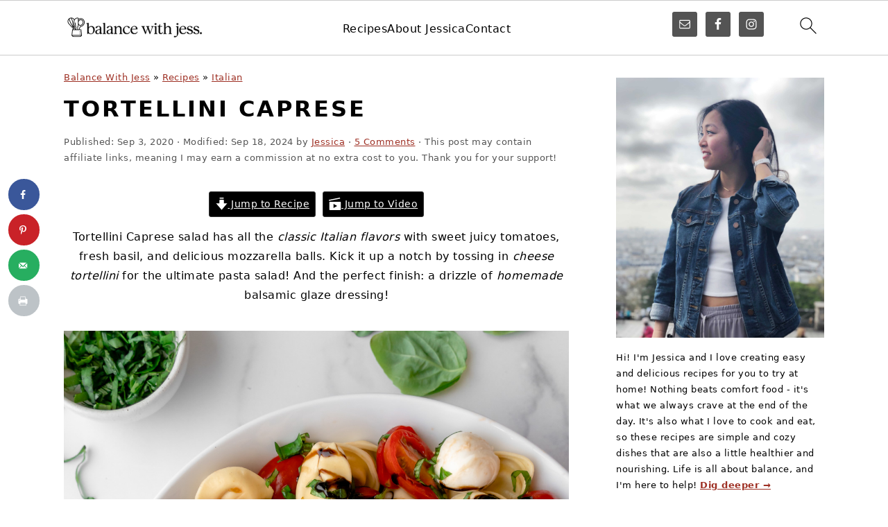

--- FILE ---
content_type: text/html; charset=UTF-8
request_url: https://balancewithjess.com/tortellini-caprese/
body_size: 61386
content:
<!DOCTYPE html>
<html lang="en-US">
<head ><meta charset="UTF-8" /><script>if(navigator.userAgent.match(/MSIE|Internet Explorer/i)||navigator.userAgent.match(/Trident\/7\..*?rv:11/i)){var href=document.location.href;if(!href.match(/[?&]nowprocket/)){if(href.indexOf("?")==-1){if(href.indexOf("#")==-1){document.location.href=href+"?nowprocket=1"}else{document.location.href=href.replace("#","?nowprocket=1#")}}else{if(href.indexOf("#")==-1){document.location.href=href+"&nowprocket=1"}else{document.location.href=href.replace("#","&nowprocket=1#")}}}}</script><script>(()=>{class RocketLazyLoadScripts{constructor(){this.v="2.0.4",this.userEvents=["keydown","keyup","mousedown","mouseup","mousemove","mouseover","mouseout","touchmove","touchstart","touchend","touchcancel","wheel","click","dblclick","input"],this.attributeEvents=["onblur","onclick","oncontextmenu","ondblclick","onfocus","onmousedown","onmouseenter","onmouseleave","onmousemove","onmouseout","onmouseover","onmouseup","onmousewheel","onscroll","onsubmit"]}async t(){this.i(),this.o(),/iP(ad|hone)/.test(navigator.userAgent)&&this.h(),this.u(),this.l(this),this.m(),this.k(this),this.p(this),this._(),await Promise.all([this.R(),this.L()]),this.lastBreath=Date.now(),this.S(this),this.P(),this.D(),this.O(),this.M(),await this.C(this.delayedScripts.normal),await this.C(this.delayedScripts.defer),await this.C(this.delayedScripts.async),await this.T(),await this.F(),await this.j(),await this.A(),window.dispatchEvent(new Event("rocket-allScriptsLoaded")),this.everythingLoaded=!0,this.lastTouchEnd&&await new Promise(t=>setTimeout(t,500-Date.now()+this.lastTouchEnd)),this.I(),this.H(),this.U(),this.W()}i(){this.CSPIssue=sessionStorage.getItem("rocketCSPIssue"),document.addEventListener("securitypolicyviolation",t=>{this.CSPIssue||"script-src-elem"!==t.violatedDirective||"data"!==t.blockedURI||(this.CSPIssue=!0,sessionStorage.setItem("rocketCSPIssue",!0))},{isRocket:!0})}o(){window.addEventListener("pageshow",t=>{this.persisted=t.persisted,this.realWindowLoadedFired=!0},{isRocket:!0}),window.addEventListener("pagehide",()=>{this.onFirstUserAction=null},{isRocket:!0})}h(){let t;function e(e){t=e}window.addEventListener("touchstart",e,{isRocket:!0}),window.addEventListener("touchend",function i(o){o.changedTouches[0]&&t.changedTouches[0]&&Math.abs(o.changedTouches[0].pageX-t.changedTouches[0].pageX)<10&&Math.abs(o.changedTouches[0].pageY-t.changedTouches[0].pageY)<10&&o.timeStamp-t.timeStamp<200&&(window.removeEventListener("touchstart",e,{isRocket:!0}),window.removeEventListener("touchend",i,{isRocket:!0}),"INPUT"===o.target.tagName&&"text"===o.target.type||(o.target.dispatchEvent(new TouchEvent("touchend",{target:o.target,bubbles:!0})),o.target.dispatchEvent(new MouseEvent("mouseover",{target:o.target,bubbles:!0})),o.target.dispatchEvent(new PointerEvent("click",{target:o.target,bubbles:!0,cancelable:!0,detail:1,clientX:o.changedTouches[0].clientX,clientY:o.changedTouches[0].clientY})),event.preventDefault()))},{isRocket:!0})}q(t){this.userActionTriggered||("mousemove"!==t.type||this.firstMousemoveIgnored?"keyup"===t.type||"mouseover"===t.type||"mouseout"===t.type||(this.userActionTriggered=!0,this.onFirstUserAction&&this.onFirstUserAction()):this.firstMousemoveIgnored=!0),"click"===t.type&&t.preventDefault(),t.stopPropagation(),t.stopImmediatePropagation(),"touchstart"===this.lastEvent&&"touchend"===t.type&&(this.lastTouchEnd=Date.now()),"click"===t.type&&(this.lastTouchEnd=0),this.lastEvent=t.type,t.composedPath&&t.composedPath()[0].getRootNode()instanceof ShadowRoot&&(t.rocketTarget=t.composedPath()[0]),this.savedUserEvents.push(t)}u(){this.savedUserEvents=[],this.userEventHandler=this.q.bind(this),this.userEvents.forEach(t=>window.addEventListener(t,this.userEventHandler,{passive:!1,isRocket:!0})),document.addEventListener("visibilitychange",this.userEventHandler,{isRocket:!0})}U(){this.userEvents.forEach(t=>window.removeEventListener(t,this.userEventHandler,{passive:!1,isRocket:!0})),document.removeEventListener("visibilitychange",this.userEventHandler,{isRocket:!0}),this.savedUserEvents.forEach(t=>{(t.rocketTarget||t.target).dispatchEvent(new window[t.constructor.name](t.type,t))})}m(){const t="return false",e=Array.from(this.attributeEvents,t=>"data-rocket-"+t),i="["+this.attributeEvents.join("],[")+"]",o="[data-rocket-"+this.attributeEvents.join("],[data-rocket-")+"]",s=(e,i,o)=>{o&&o!==t&&(e.setAttribute("data-rocket-"+i,o),e["rocket"+i]=new Function("event",o),e.setAttribute(i,t))};new MutationObserver(t=>{for(const n of t)"attributes"===n.type&&(n.attributeName.startsWith("data-rocket-")||this.everythingLoaded?n.attributeName.startsWith("data-rocket-")&&this.everythingLoaded&&this.N(n.target,n.attributeName.substring(12)):s(n.target,n.attributeName,n.target.getAttribute(n.attributeName))),"childList"===n.type&&n.addedNodes.forEach(t=>{if(t.nodeType===Node.ELEMENT_NODE)if(this.everythingLoaded)for(const i of[t,...t.querySelectorAll(o)])for(const t of i.getAttributeNames())e.includes(t)&&this.N(i,t.substring(12));else for(const e of[t,...t.querySelectorAll(i)])for(const t of e.getAttributeNames())this.attributeEvents.includes(t)&&s(e,t,e.getAttribute(t))})}).observe(document,{subtree:!0,childList:!0,attributeFilter:[...this.attributeEvents,...e]})}I(){this.attributeEvents.forEach(t=>{document.querySelectorAll("[data-rocket-"+t+"]").forEach(e=>{this.N(e,t)})})}N(t,e){const i=t.getAttribute("data-rocket-"+e);i&&(t.setAttribute(e,i),t.removeAttribute("data-rocket-"+e))}k(t){Object.defineProperty(HTMLElement.prototype,"onclick",{get(){return this.rocketonclick||null},set(e){this.rocketonclick=e,this.setAttribute(t.everythingLoaded?"onclick":"data-rocket-onclick","this.rocketonclick(event)")}})}S(t){function e(e,i){let o=e[i];e[i]=null,Object.defineProperty(e,i,{get:()=>o,set(s){t.everythingLoaded?o=s:e["rocket"+i]=o=s}})}e(document,"onreadystatechange"),e(window,"onload"),e(window,"onpageshow");try{Object.defineProperty(document,"readyState",{get:()=>t.rocketReadyState,set(e){t.rocketReadyState=e},configurable:!0}),document.readyState="loading"}catch(t){console.log("WPRocket DJE readyState conflict, bypassing")}}l(t){this.originalAddEventListener=EventTarget.prototype.addEventListener,this.originalRemoveEventListener=EventTarget.prototype.removeEventListener,this.savedEventListeners=[],EventTarget.prototype.addEventListener=function(e,i,o){o&&o.isRocket||!t.B(e,this)&&!t.userEvents.includes(e)||t.B(e,this)&&!t.userActionTriggered||e.startsWith("rocket-")||t.everythingLoaded?t.originalAddEventListener.call(this,e,i,o):(t.savedEventListeners.push({target:this,remove:!1,type:e,func:i,options:o}),"mouseenter"!==e&&"mouseleave"!==e||t.originalAddEventListener.call(this,e,t.savedUserEvents.push,o))},EventTarget.prototype.removeEventListener=function(e,i,o){o&&o.isRocket||!t.B(e,this)&&!t.userEvents.includes(e)||t.B(e,this)&&!t.userActionTriggered||e.startsWith("rocket-")||t.everythingLoaded?t.originalRemoveEventListener.call(this,e,i,o):t.savedEventListeners.push({target:this,remove:!0,type:e,func:i,options:o})}}J(t,e){this.savedEventListeners=this.savedEventListeners.filter(i=>{let o=i.type,s=i.target||window;return e!==o||t!==s||(this.B(o,s)&&(i.type="rocket-"+o),this.$(i),!1)})}H(){EventTarget.prototype.addEventListener=this.originalAddEventListener,EventTarget.prototype.removeEventListener=this.originalRemoveEventListener,this.savedEventListeners.forEach(t=>this.$(t))}$(t){t.remove?this.originalRemoveEventListener.call(t.target,t.type,t.func,t.options):this.originalAddEventListener.call(t.target,t.type,t.func,t.options)}p(t){let e;function i(e){return t.everythingLoaded?e:e.split(" ").map(t=>"load"===t||t.startsWith("load.")?"rocket-jquery-load":t).join(" ")}function o(o){function s(e){const s=o.fn[e];o.fn[e]=o.fn.init.prototype[e]=function(){return this[0]===window&&t.userActionTriggered&&("string"==typeof arguments[0]||arguments[0]instanceof String?arguments[0]=i(arguments[0]):"object"==typeof arguments[0]&&Object.keys(arguments[0]).forEach(t=>{const e=arguments[0][t];delete arguments[0][t],arguments[0][i(t)]=e})),s.apply(this,arguments),this}}if(o&&o.fn&&!t.allJQueries.includes(o)){const e={DOMContentLoaded:[],"rocket-DOMContentLoaded":[]};for(const t in e)document.addEventListener(t,()=>{e[t].forEach(t=>t())},{isRocket:!0});o.fn.ready=o.fn.init.prototype.ready=function(i){function s(){parseInt(o.fn.jquery)>2?setTimeout(()=>i.bind(document)(o)):i.bind(document)(o)}return"function"==typeof i&&(t.realDomReadyFired?!t.userActionTriggered||t.fauxDomReadyFired?s():e["rocket-DOMContentLoaded"].push(s):e.DOMContentLoaded.push(s)),o([])},s("on"),s("one"),s("off"),t.allJQueries.push(o)}e=o}t.allJQueries=[],o(window.jQuery),Object.defineProperty(window,"jQuery",{get:()=>e,set(t){o(t)}})}P(){const t=new Map;document.write=document.writeln=function(e){const i=document.currentScript,o=document.createRange(),s=i.parentElement;let n=t.get(i);void 0===n&&(n=i.nextSibling,t.set(i,n));const c=document.createDocumentFragment();o.setStart(c,0),c.appendChild(o.createContextualFragment(e)),s.insertBefore(c,n)}}async R(){return new Promise(t=>{this.userActionTriggered?t():this.onFirstUserAction=t})}async L(){return new Promise(t=>{document.addEventListener("DOMContentLoaded",()=>{this.realDomReadyFired=!0,t()},{isRocket:!0})})}async j(){return this.realWindowLoadedFired?Promise.resolve():new Promise(t=>{window.addEventListener("load",t,{isRocket:!0})})}M(){this.pendingScripts=[];this.scriptsMutationObserver=new MutationObserver(t=>{for(const e of t)e.addedNodes.forEach(t=>{"SCRIPT"!==t.tagName||t.noModule||t.isWPRocket||this.pendingScripts.push({script:t,promise:new Promise(e=>{const i=()=>{const i=this.pendingScripts.findIndex(e=>e.script===t);i>=0&&this.pendingScripts.splice(i,1),e()};t.addEventListener("load",i,{isRocket:!0}),t.addEventListener("error",i,{isRocket:!0}),setTimeout(i,1e3)})})})}),this.scriptsMutationObserver.observe(document,{childList:!0,subtree:!0})}async F(){await this.X(),this.pendingScripts.length?(await this.pendingScripts[0].promise,await this.F()):this.scriptsMutationObserver.disconnect()}D(){this.delayedScripts={normal:[],async:[],defer:[]},document.querySelectorAll("script[type$=rocketlazyloadscript]").forEach(t=>{t.hasAttribute("data-rocket-src")?t.hasAttribute("async")&&!1!==t.async?this.delayedScripts.async.push(t):t.hasAttribute("defer")&&!1!==t.defer||"module"===t.getAttribute("data-rocket-type")?this.delayedScripts.defer.push(t):this.delayedScripts.normal.push(t):this.delayedScripts.normal.push(t)})}async _(){await this.L();let t=[];document.querySelectorAll("script[type$=rocketlazyloadscript][data-rocket-src]").forEach(e=>{let i=e.getAttribute("data-rocket-src");if(i&&!i.startsWith("data:")){i.startsWith("//")&&(i=location.protocol+i);try{const o=new URL(i).origin;o!==location.origin&&t.push({src:o,crossOrigin:e.crossOrigin||"module"===e.getAttribute("data-rocket-type")})}catch(t){}}}),t=[...new Map(t.map(t=>[JSON.stringify(t),t])).values()],this.Y(t,"preconnect")}async G(t){if(await this.K(),!0!==t.noModule||!("noModule"in HTMLScriptElement.prototype))return new Promise(e=>{let i;function o(){(i||t).setAttribute("data-rocket-status","executed"),e()}try{if(navigator.userAgent.includes("Firefox/")||""===navigator.vendor||this.CSPIssue)i=document.createElement("script"),[...t.attributes].forEach(t=>{let e=t.nodeName;"type"!==e&&("data-rocket-type"===e&&(e="type"),"data-rocket-src"===e&&(e="src"),i.setAttribute(e,t.nodeValue))}),t.text&&(i.text=t.text),t.nonce&&(i.nonce=t.nonce),i.hasAttribute("src")?(i.addEventListener("load",o,{isRocket:!0}),i.addEventListener("error",()=>{i.setAttribute("data-rocket-status","failed-network"),e()},{isRocket:!0}),setTimeout(()=>{i.isConnected||e()},1)):(i.text=t.text,o()),i.isWPRocket=!0,t.parentNode.replaceChild(i,t);else{const i=t.getAttribute("data-rocket-type"),s=t.getAttribute("data-rocket-src");i?(t.type=i,t.removeAttribute("data-rocket-type")):t.removeAttribute("type"),t.addEventListener("load",o,{isRocket:!0}),t.addEventListener("error",i=>{this.CSPIssue&&i.target.src.startsWith("data:")?(console.log("WPRocket: CSP fallback activated"),t.removeAttribute("src"),this.G(t).then(e)):(t.setAttribute("data-rocket-status","failed-network"),e())},{isRocket:!0}),s?(t.fetchPriority="high",t.removeAttribute("data-rocket-src"),t.src=s):t.src="data:text/javascript;base64,"+window.btoa(unescape(encodeURIComponent(t.text)))}}catch(i){t.setAttribute("data-rocket-status","failed-transform"),e()}});t.setAttribute("data-rocket-status","skipped")}async C(t){const e=t.shift();return e?(e.isConnected&&await this.G(e),this.C(t)):Promise.resolve()}O(){this.Y([...this.delayedScripts.normal,...this.delayedScripts.defer,...this.delayedScripts.async],"preload")}Y(t,e){this.trash=this.trash||[];let i=!0;var o=document.createDocumentFragment();t.forEach(t=>{const s=t.getAttribute&&t.getAttribute("data-rocket-src")||t.src;if(s&&!s.startsWith("data:")){const n=document.createElement("link");n.href=s,n.rel=e,"preconnect"!==e&&(n.as="script",n.fetchPriority=i?"high":"low"),t.getAttribute&&"module"===t.getAttribute("data-rocket-type")&&(n.crossOrigin=!0),t.crossOrigin&&(n.crossOrigin=t.crossOrigin),t.integrity&&(n.integrity=t.integrity),t.nonce&&(n.nonce=t.nonce),o.appendChild(n),this.trash.push(n),i=!1}}),document.head.appendChild(o)}W(){this.trash.forEach(t=>t.remove())}async T(){try{document.readyState="interactive"}catch(t){}this.fauxDomReadyFired=!0;try{await this.K(),this.J(document,"readystatechange"),document.dispatchEvent(new Event("rocket-readystatechange")),await this.K(),document.rocketonreadystatechange&&document.rocketonreadystatechange(),await this.K(),this.J(document,"DOMContentLoaded"),document.dispatchEvent(new Event("rocket-DOMContentLoaded")),await this.K(),this.J(window,"DOMContentLoaded"),window.dispatchEvent(new Event("rocket-DOMContentLoaded"))}catch(t){console.error(t)}}async A(){try{document.readyState="complete"}catch(t){}try{await this.K(),this.J(document,"readystatechange"),document.dispatchEvent(new Event("rocket-readystatechange")),await this.K(),document.rocketonreadystatechange&&document.rocketonreadystatechange(),await this.K(),this.J(window,"load"),window.dispatchEvent(new Event("rocket-load")),await this.K(),window.rocketonload&&window.rocketonload(),await this.K(),this.allJQueries.forEach(t=>t(window).trigger("rocket-jquery-load")),await this.K(),this.J(window,"pageshow");const t=new Event("rocket-pageshow");t.persisted=this.persisted,window.dispatchEvent(t),await this.K(),window.rocketonpageshow&&window.rocketonpageshow({persisted:this.persisted})}catch(t){console.error(t)}}async K(){Date.now()-this.lastBreath>45&&(await this.X(),this.lastBreath=Date.now())}async X(){return document.hidden?new Promise(t=>setTimeout(t)):new Promise(t=>requestAnimationFrame(t))}B(t,e){return e===document&&"readystatechange"===t||(e===document&&"DOMContentLoaded"===t||(e===window&&"DOMContentLoaded"===t||(e===window&&"load"===t||e===window&&"pageshow"===t)))}static run(){(new RocketLazyLoadScripts).t()}}RocketLazyLoadScripts.run()})();</script>

<meta name="viewport" content="width=device-width, initial-scale=1" />
<meta name='robots' content='index, follow, max-image-preview:large, max-snippet:-1, max-video-preview:-1' />
	<style>img:is([sizes="auto" i], [sizes^="auto," i]) { contain-intrinsic-size: 3000px 1500px }</style>
	
	<!-- This site is optimized with the Yoast SEO plugin v26.1.1 - https://yoast.com/wordpress/plugins/seo/ -->
	<title>Tortellini Caprese - Balance With Jess</title>
	<meta name="description" content="This classic Tortellini Caprese salad has hearty cheese tortellini, juicy tomatoes, mozzarella pearls, &amp; fresh basil. A 2-ingredient homemade balsamic glaze makes this pasta salad a showstopper!" />
	<link rel="canonical" href="https://balancewithjess.com/tortellini-caprese/" />
	<meta name="author" content="Jessica" />
	<meta name="twitter:label1" content="Written by" />
	<meta name="twitter:data1" content="Jessica" />
	<meta name="twitter:label2" content="Est. reading time" />
	<meta name="twitter:data2" content="8 minutes" />
	<script type="application/ld+json" class="yoast-schema-graph">{"@context":"https://schema.org","@graph":[{"@type":"Article","@id":"https://balancewithjess.com/tortellini-caprese/#article","isPartOf":{"@id":"https://balancewithjess.com/tortellini-caprese/"},"author":{"name":"Jessica","@id":"https://balancewithjess.com/#/schema/person/c68959d18ef46873894501967c3ebb3c"},"headline":"Tortellini Caprese","datePublished":"2020-09-03T15:20:10+00:00","dateModified":"2024-09-18T15:59:58+00:00","wordCount":1758,"commentCount":5,"publisher":{"@id":"https://balancewithjess.com/#organization"},"image":{"@id":"https://balancewithjess.com/tortellini-caprese/#primaryimage"},"thumbnailUrl":"https://balancewithjess.com/wp-content/uploads/2020/09/Tortellini-Caprese-Feat.jpg","articleSection":["30 Minutes","Appetizers","Fall","Healthier","Holiday","Italian","Main Dish","Nut-Free","Pasta","Salads","Side Dish","Spring","Summer","Thanksgiving","Vegetarian","Winter"],"inLanguage":"en-US","potentialAction":[{"@type":"CommentAction","name":"Comment","target":["https://balancewithjess.com/tortellini-caprese/#respond"]}]},{"@type":["WebPage","FAQPage"],"@id":"https://balancewithjess.com/tortellini-caprese/","url":"https://balancewithjess.com/tortellini-caprese/","name":"Tortellini Caprese - Balance With Jess","isPartOf":{"@id":"https://balancewithjess.com/#website"},"primaryImageOfPage":{"@id":"https://balancewithjess.com/tortellini-caprese/#primaryimage"},"image":{"@id":"https://balancewithjess.com/tortellini-caprese/#primaryimage"},"thumbnailUrl":"https://balancewithjess.com/wp-content/uploads/2020/09/Tortellini-Caprese-Feat.jpg","datePublished":"2020-09-03T15:20:10+00:00","dateModified":"2024-09-18T15:59:58+00:00","description":"This classic Tortellini Caprese salad has hearty cheese tortellini, juicy tomatoes, mozzarella pearls, & fresh basil. A 2-ingredient homemade balsamic glaze makes this pasta salad a showstopper!","breadcrumb":{"@id":"https://balancewithjess.com/tortellini-caprese/#breadcrumb"},"mainEntity":[{"@id":"https://balancewithjess.com/tortellini-caprese/#faq-question-1639169443345"},{"@id":"https://balancewithjess.com/tortellini-caprese/#faq-question-1639169456929"},{"@id":"https://balancewithjess.com/tortellini-caprese/#faq-question-1639169476856"}],"inLanguage":"en-US","potentialAction":[{"@type":"ReadAction","target":["https://balancewithjess.com/tortellini-caprese/"]}]},{"@type":"ImageObject","inLanguage":"en-US","@id":"https://balancewithjess.com/tortellini-caprese/#primaryimage","url":"https://balancewithjess.com/wp-content/uploads/2020/09/Tortellini-Caprese-Feat.jpg","contentUrl":"https://balancewithjess.com/wp-content/uploads/2020/09/Tortellini-Caprese-Feat.jpg","width":1000,"height":1477},{"@type":"BreadcrumbList","@id":"https://balancewithjess.com/tortellini-caprese/#breadcrumb","itemListElement":[{"@type":"ListItem","position":1,"name":"Balance With Jess","item":"https://balancewithjess.com/"},{"@type":"ListItem","position":2,"name":"Recipes","item":"https://balancewithjess.com/recipes/"},{"@type":"ListItem","position":3,"name":"Italian","item":"https://balancewithjess.com/category/cuisine/italian/"},{"@type":"ListItem","position":4,"name":"Tortellini Caprese"}]},{"@type":"WebSite","@id":"https://balancewithjess.com/#website","url":"https://balancewithjess.com/","name":"Balance With Jess","description":"Easy comfort food recipes for the home cook","publisher":{"@id":"https://balancewithjess.com/#organization"},"potentialAction":[{"@type":"SearchAction","target":{"@type":"EntryPoint","urlTemplate":"https://balancewithjess.com/?s={search_term_string}"},"query-input":{"@type":"PropertyValueSpecification","valueRequired":true,"valueName":"search_term_string"}}],"inLanguage":"en-US"},{"@type":"Organization","@id":"https://balancewithjess.com/#organization","name":"Balance With Jess","alternateName":"BWJ","url":"https://balancewithjess.com/","logo":{"@type":"ImageObject","inLanguage":"en-US","@id":"https://balancewithjess.com/#/schema/logo/image/","url":"https://balancewithjess.com/wp-content/uploads/2024/05/Logo-2024-1200-x-1200-White.jpg","contentUrl":"https://balancewithjess.com/wp-content/uploads/2024/05/Logo-2024-1200-x-1200-White.jpg","width":1200,"height":1200,"caption":"Balance With Jess"},"image":{"@id":"https://balancewithjess.com/#/schema/logo/image/"},"sameAs":["http://facebook.com/balancewithjess","http://instagram.com/balancewithjess","http://pinterest.com/balancewithjess"]},{"@type":"Person","@id":"https://balancewithjess.com/#/schema/person/c68959d18ef46873894501967c3ebb3c","name":"Jessica","sameAs":["http://www.balancewithjess.com/aboutjessica"]},{"@type":"Question","@id":"https://balancewithjess.com/tortellini-caprese/#faq-question-1639169443345","position":1,"url":"https://balancewithjess.com/tortellini-caprese/#faq-question-1639169443345","name":"Why is it called caprese salad?","answerCount":1,"acceptedAnswer":{"@type":"Answer","text":"Caprese simply means \"Capri style\". It's named after Capri, an island off the southern coast of Italy near Sorrenti and the Amalfi Coast.","inLanguage":"en-US"},"inLanguage":"en-US"},{"@type":"Question","@id":"https://balancewithjess.com/tortellini-caprese/#faq-question-1639169456929","position":2,"url":"https://balancewithjess.com/tortellini-caprese/#faq-question-1639169456929","name":"Do I reheat caprese salad?","answerCount":1,"acceptedAnswer":{"@type":"Answer","text":"No need to! Caprese salad is best served cool or at room temperature. With this Tortellini Caprese pasta salad, I like to take it out of the fridge 10-15 minutes before eating. If I can't wait, I'll dig in right away. It's delicious either way.","inLanguage":"en-US"},"inLanguage":"en-US"},{"@type":"Question","@id":"https://balancewithjess.com/tortellini-caprese/#faq-question-1639169476856","position":3,"url":"https://balancewithjess.com/tortellini-caprese/#faq-question-1639169476856","name":"Is caprese salad healthy?","answerCount":1,"acceptedAnswer":{"@type":"Answer","text":"In my opinion, yes! It has a good balance of carbs, fat, and protein with plenty of fresh ingredients. Making your own balsamic glaze also means no funky ingredients or preservatives.","inLanguage":"en-US"},"inLanguage":"en-US"},{"@type":"Recipe","name":"Tortellini Caprese","author":{"@id":"https://balancewithjess.com/#/schema/person/c68959d18ef46873894501967c3ebb3c"},"description":"This Tortellini Caprese has all the classic Italian flavors with sweet juicy tomatoes, fresh basil, and delicious mozzarella. Bump up this classic by tossing in cheese tortellini! And the perfect finish: a drizzle of homemade balsamic glaze.","datePublished":"2020-09-03T08:20:10+00:00","image":["https://balancewithjess.com/wp-content/uploads/2020/09/Tortellini-Caprese-Feat.jpg","https://balancewithjess.com/wp-content/uploads/2020/09/Tortellini-Caprese-Feat-500x500.jpg","https://balancewithjess.com/wp-content/uploads/2020/09/Tortellini-Caprese-Feat-500x375.jpg","https://balancewithjess.com/wp-content/uploads/2020/09/Tortellini-Caprese-Feat-480x270.jpg"],"video":{"name":"Tortellini Caprese","description":"Tortellini Caprese salad has all the classic Italian flavors with sweet juicy tomatoes, fresh basil, and delicious mozzarella balls. Kick it up a notch by tossing in cheese tortellini for the ultimate pasta salad! And the perfect finish: a drizzle of homemade balsamic glaze dressing!","thumbnailUrl":"https://mediavine-res.cloudinary.com/image/upload/s--lNv2qQMb--/c_limit,f_auto,fl_lossy,h_1080,q_auto,w_1920/v1719357272/ngaf2ltapsh8bq56vvgx.jpg","embedUrl":"https://video.mediavine.com/videos/wrpu0v2oz9kcbpf6m9fk.js","contentUrl":"https://mediavine-res.cloudinary.com/video/upload/t_original/v1719357233/wrpu0v2oz9kcbpf6m9fk.mp4","uploadDate":"2024-06-25T23:14:36+00:00","duration":"PT56S","@type":"VideoObject"},"recipeYield":["4","4 servings"],"prepTime":"PT15M","cookTime":"PT15M","totalTime":"PT30M","recipeIngredient":["8-10 oz cheese tortellini","1½ cups grape or cherry tomatoes (halved)","8 oz mozzarella pearls (drained (see notes))","1 bunch fresh basil (thinly sliced (chiffonade); about 3 packed tbsp)","Extra virgin olive oil ((optional))","Salt and pepper (to taste)","½ cup balsamic vinegar","1 tbsp brown sugar"],"recipeInstructions":[{"@type":"HowToStep","text":"Bring a large pot of heavily salted water to a boil. Cook tortellini according to package instructions (up to 1 minute past al dente) and drain. Rinse with cold water and then spread out on a plate to dry and cool completely.","name":"Bring a large pot of heavily salted water to a boil. Cook tortellini according to package instructions (up to 1 minute past al dente) and drain. Rinse with cold water and then spread out on a plate to dry and cool completely.","url":"https://balancewithjess.com/tortellini-caprese/#wprm-recipe-2864-step-0-0"},{"@type":"HowToStep","text":"In a small pot, combine the balsamic vinegar and brown sugar. Simmer gently over medium heat for 10-15 minutes, stirring frequently, until thickened and reduced to half its volume. A spoon should be able to leave a clear path and it should look thick and shiny. Let cool (it will continue to thicken).","name":"In a small pot, combine the balsamic vinegar and brown sugar. Simmer gently over medium heat for 10-15 minutes, stirring frequently, until thickened and reduced to half its volume. A spoon should be able to leave a clear path and it should look thick and shiny. Let cool (it will continue to thicken).","url":"https://balancewithjess.com/tortellini-caprese/#wprm-recipe-2864-step-0-1"},{"@type":"HowToStep","text":"Add tortellini, tomatoes, mozzarella, and half the basil to a large mixing bowl. Season with salt, a splash of olive oil (if using), and a light drizzle of balsamic glaze. Mix well and top with remaining basil. Serve chilled or at room temperature.","name":"Add tortellini, tomatoes, mozzarella, and half the basil to a large mixing bowl. Season with salt, a splash of olive oil (if using), and a light drizzle of balsamic glaze. Mix well and top with remaining basil. Serve chilled or at room temperature.","url":"https://balancewithjess.com/tortellini-caprese/#wprm-recipe-2864-step-0-2"}],"aggregateRating":{"@type":"AggregateRating","ratingValue":"5","ratingCount":"14","reviewCount":"4"},"review":[{"@type":"Review","reviewRating":{"@type":"Rating","ratingValue":"5"},"reviewBody":"Loved this!  I used a fresh tomato from our garden and cut it into bite sized pieces instead of the pear tomatoes and since i always have balsamic vinaigrette on hand i put a little of that over it then finished it with the balsamic syrup.  so nice and fresh for a warm summer evening.  next time i am going to use a proscuitto stuffed tortellini since there is already plenty of mozzarella cheese the salad\r\nthis is a keeper - we will be having it again - and SO easy to put together.","author":{"@type":"Person","name":"kathleen"},"datePublished":"2024-08-28"},{"@type":"Review","reviewRating":{"@type":"Rating","ratingValue":"5"},"reviewBody":"Made this tonight and it came out delicious. Felt like I was back in Italy","author":{"@type":"Person","name":"Brook"},"datePublished":"2024-07-16"},{"@type":"Review","reviewRating":{"@type":"Rating","ratingValue":"5"},"reviewBody":"Came out great! I used bottled balsamic vinaigrette","author":{"@type":"Person","name":"Bonnie"},"datePublished":"2024-05-28"},{"@type":"Review","reviewRating":{"@type":"Rating","ratingValue":"5"},"reviewBody":"Made this for a bbq and it was a hit! I used Trader Joe’s balsamic glaze instead of making the glaze because I was short on time. It was everyone’s favorite dish!","author":{"@type":"Person","name":"Sabrina"},"datePublished":"2024-05-28"}],"recipeCategory":["Appetizer","Main Course","Salad","Side Dish"],"recipeCuisine":["Italian"],"suitableForDiet":["https://schema.org/VegetarianDiet"],"keywords":"Caprese pasta salad, Caprese Tortellini Salad, Tortellini Caprese Salad","nutrition":{"@type":"NutritionInformation","servingSize":"1 serving","calories":"414 kcal","carbohydrateContent":"42 g","proteinContent":"22 g","fatContent":"18 g","saturatedFatContent":"6 g","cholesterolContent":"47 mg","sodiumContent":"359 mg","fiberContent":"4 g","sugarContent":"11 g"},"@id":"https://balancewithjess.com/tortellini-caprese/#recipe","isPartOf":{"@id":"https://balancewithjess.com/tortellini-caprese/#article"},"mainEntityOfPage":"https://balancewithjess.com/tortellini-caprese/"}]}</script>
	<!-- / Yoast SEO plugin. -->


<!-- Hubbub v.1.36.0 https://morehubbub.com/ -->
<meta property="og:locale" content="en_US" />
<meta property="og:type" content="article" />
<meta property="og:title" content="Tortellini Caprese" />
<meta property="og:description" content="This classic Tortellini Caprese salad has hearty cheese tortellini, juicy tomatoes, mozzarella pearls, &amp; fresh basil. A 2-ingredient homemade balsamic glaze makes this pasta salad a showstopper!" />
<meta property="og:url" content="https://balancewithjess.com/tortellini-caprese/" />
<meta property="og:site_name" content="Balance With Jess" />
<meta property="og:updated_time" content="2024-09-18T08:59:58+00:00" />
<meta property="article:published_time" content="2020-09-03T08:20:10+00:00" />
<meta property="article:modified_time" content="2024-09-18T08:59:58+00:00" />
<meta name="twitter:card" content="summary_large_image" />
<meta name="twitter:title" content="Tortellini Caprese" />
<meta name="twitter:description" content="This classic Tortellini Caprese salad has hearty cheese tortellini, juicy tomatoes, mozzarella pearls, &amp; fresh basil. A 2-ingredient homemade balsamic glaze makes this pasta salad a showstopper!" />
<meta class="flipboard-article" content="This classic Tortellini Caprese salad has hearty cheese tortellini, juicy tomatoes, mozzarella pearls, &amp; fresh basil. A 2-ingredient homemade balsamic glaze makes this pasta salad a showstopper!" />
<meta property="og:image" content="https://balancewithjess.com/wp-content/uploads/2020/09/Tortellini-Caprese-Feat.jpg" />
<meta name="twitter:image" content="https://balancewithjess.com/wp-content/uploads/2020/09/Tortellini-Caprese-Feat.jpg" />
<meta property="og:image:width" content="1000" />
<meta property="og:image:height" content="1477" />
<!-- Hubbub v.1.36.0 https://morehubbub.com/ -->
<link rel='dns-prefetch' href='//scripts.mediavine.com' />

<link rel="alternate" type="application/rss+xml" title="Balance With Jess &raquo; Feed" href="https://balancewithjess.com/feed/" />
<link rel="alternate" type="application/rss+xml" title="Balance With Jess &raquo; Comments Feed" href="https://balancewithjess.com/comments/feed/" />
<link rel="alternate" type="application/rss+xml" title="Balance With Jess &raquo; Tortellini Caprese Comments Feed" href="https://balancewithjess.com/tortellini-caprese/feed/" />
<link rel="alternate" type="application/rss+xml" title="Balance With Jess &raquo; Stories Feed" href="https://balancewithjess.com/web-stories/feed/"><script type="rocketlazyloadscript">(()=>{"use strict";const e=[400,500,600,700,800,900],t=e=>`wprm-min-${e}`,n=e=>`wprm-max-${e}`,s=new Set,o="ResizeObserver"in window,r=o?new ResizeObserver((e=>{for(const t of e)c(t.target)})):null,i=.5/(window.devicePixelRatio||1);function c(s){const o=s.getBoundingClientRect().width||0;for(let r=0;r<e.length;r++){const c=e[r],a=o<=c+i;o>c+i?s.classList.add(t(c)):s.classList.remove(t(c)),a?s.classList.add(n(c)):s.classList.remove(n(c))}}function a(e){s.has(e)||(s.add(e),r&&r.observe(e),c(e))}!function(e=document){e.querySelectorAll(".wprm-recipe").forEach(a)}();if(new MutationObserver((e=>{for(const t of e)for(const e of t.addedNodes)e instanceof Element&&(e.matches?.(".wprm-recipe")&&a(e),e.querySelectorAll?.(".wprm-recipe").forEach(a))})).observe(document.documentElement,{childList:!0,subtree:!0}),!o){let e=0;addEventListener("resize",(()=>{e&&cancelAnimationFrame(e),e=requestAnimationFrame((()=>s.forEach(c)))}),{passive:!0})}})();</script><link rel='stylesheet' id='foodie-pro-theme-css' href='https://balancewithjess.com/wp-content/themes/foodiepro-v441/style.css?ver=4.4.1' type='text/css' media='all' />
<style id='foodie-pro-theme-inline-css' type='text/css'>
a, .entry-meta a, .post-info a, .post-meta a, .site-footer a, .entry-content a{color:#9e3024;}a:hover, .entry-meta a:hover, .post-info a:hover, .post-meta a:hover, .site-footer a:hover{color:#000000;}.genesis-nav-menu > li > a:hover, .genesis-nav-menu > .current-menu-item > a{color:#8f3d3d;}.button, button, .enews-widget input[type="submit"], a.more-link, .more-from-category a, .sidebar .button, .sidebar .more-from-category a{background:#000000;}
</style>
<link rel='stylesheet' id='wp-block-library-css' href='https://balancewithjess.com/wp-includes/css/dist/block-library/style.min.css?ver=6.8.3' type='text/css' media='all' />
<style id='wp-block-library-inline-css' type='text/css'>
.wp-block-group.is-style-full-width-slanted { -webkit-transform: skewY(1.5deg); transform: skewY(1.5deg); -ms-transform-origin: 100% 0; -webkit-transform-origin: 100% 0; transform-origin: 100% 0; margin-bottom: 20px !important; margin-top: 60px !important; padding-bottom: 70px !important; } .wp-block-group.is-style-full-width-slanted > .wp-block-group__inner-container { -webkit-transform: skewY(-1.5deg); transform: skewY(-1.5deg); -ms-transform-origin: 100% 0; -webkit-transform-origin: 100% 0; transform-origin: 100% 0; }
.is-style-feast-inline-heading-group h2:first-of-type, .is-style-feast-inline-heading-group h3:first-of-type { transform: translateY(-0.7em);  background: #FFF; display: inline-block; padding: 0 0.5em 0; margin: 0 0.5em; } .is-style-feast-inline-heading-group { border: 2px solid var(--global-palette6, #CCC); padding: 0 1em 1em; margin: 3em 0 2em; } .is-style-feast-inline-heading-group h2:first-child+*, .is-style-feast-inline-heading-group h3:first-child+* { margin-top: 0; }
.is-style-button-right-arrow .wp-element-button::after { content: "→"; position: relative; margin-left: 0.2em; }
.is-style-button-external-arrow .wp-element-button::after { content: "↗"; position: relative; margin-left: 0.2em; }
.is-style-paragraph-right-arrow a::after { content: " →"; position: relative; margin-left: 0; }
.is-style-paragraph-external-arrow a::after { content: " ↗"; position: relative; margin-left: 0; }
.is-style-basic-columns .wp-block-column { background-color: var(--branding-color-background, #EEEEEE); color: var(--branding-color-background-text, #000000); padding: 17px 11px; }
.is-style-book-cover img { box-shadow: 4px 4px 20px #454545; transform: rotate(3deg) scale(0.9); -webkit-backface-visibility: hidden; margin-top: 10px; margin-bottom: 10px; } .is-style-book-cover { padding: 10px; }
.is-style-polaroid img { border-bottom: 50px solid #fff; border-right: 15px solid #fff; border-left: 15px solid #fff; border-top: 10px solid #fff; box-shadow: 5px 5px 15px rgba(0, 0, 0, .4); transform: rotate(-5deg) scale(0.9); -webkit-backface-visibility: hidden; margin: 10px 0; }

			.wp-block-media-text.is-style-book-cover {
				grid-template-columns: 30% 1fr;
			}
			.wp-block-media-text.is-style-book-cover img {
				box-shadow: 4px 4px 20px rgba(0,0,0,0.5);
				transform: rotate(-6deg) scale(0.9);
				-webkit-backface-visibility: hidden;
				margin-top: 10px; margin-bottom: 10px;
			}
			.wp-block-media-text.is-style-book-cover .wp-block-media-text__media {
				display: flex;
				justify-content: center;
			}
			.wp-block-media-text.is-style-book-cover .wp-block-media-text__content {
				padding: 0 0 0 40px;
			}
			@media(max-width:600px) {
				.wp-block-media-text.is-style-book-cover img {
					max-width: 200px;
				}
				.wp-block-media-text.is-style-book-cover .wp-block-media-text__content {
					padding: 20px 0 0 0;
					text-align: center;
				}
				.wp-block-media-text.is-style-book-cover .wp-block-media-text__content .wp-block-buttons {
					justify-content: center;
				}
			}
		

			.wp-block-media-text.is-style-polaroid-media-text {
				grid-template-columns: 30% 1fr;
			}
			.wp-block-media-text.is-style-polaroid-media-text img {
				transform: rotate(-10deg) scale(0.9);
				-webkit-backface-visibility: hidden;
				margin-top: 10px;
				margin-bottom: 10px;
				border: 10px solid var(--branding-color-background, #ccc);
			}
			.wp-block-group.is-style-full-width-feature-wrapper .wp-block-media-text.is-style-polaroid-media-text img,
			.wp-block-group.is-style-full-width-custom-background-feature-wrapper .wp-block-media-text.is-style-polaroid-media-text img,
			.wp-block-group.is-style-feast-branding-background .wp-block-media-text.is-style-polaroid-media-text img {
				border-color: #fff;
			}
			.wp-block-media-text.is-style-polaroid-media-text .wp-block-media-text__media {
				display: flex;
				justify-content: center;
			}
			.wp-block-media-text.is-style-polaroid-media-text .wp-block-media-text__content {
				padding: 0 0 0 40px;
			}
			@media(max-width:600px) {
				.wp-block-media-text.is-style-polaroid-media-text img {
					max-width: 75%;
				}
				.wp-block-media-text.is-style-polaroid-media-text .wp-block-media-text__content {
					padding: 20px 0 0 0;
					text-align: center;
				}
				.wp-block-media-text.is-style-polaroid-media-text .wp-block-media-text__content .wp-block-buttons {
					justify-content: center;
				}
			}
		

			.is-style-post-info-author {
				grid-template-columns: 50px 1fr !important;
				grid-gap: 12px;
			}
			.is-style-post-info-author .wp-block-media-text__content {
				padding: 7px 0;
			}
			.is-style-post-info-author .wp-block-media-text__content a {
				text-decoration: underline;
			}
			.is-style-post-info-author .wp-block-media-text__media img {
				border-radius: 100px;
			}
			.is-style-post-info-author.has-background {
				padding: 7px;
				margin: 7px 0;
			}
		

			.is-style-post-info-author-100px {
				grid-template-columns: 100px 1fr !important;
				grid-gap: 15px;
			}
			.is-style-post-info-author-100px .wp-block-media-text__content {
				padding: 7px 0;
			}
			.is-style-post-info-author-100px .wp-block-media-text__content a {
				text-decoration: underline;
			}
			.is-style-post-info-author-100px .wp-block-media-text__media img {
				border-radius: 100px;
			}
			.is-style-post-info-author-100px.has-background {
				padding: 7px;
				margin: 7px 0;
			}
		
.is-style-left-bar { border-left: 5px solid var(--branding-color-background, #CCC); padding-left: 22px; margin: 22px 0; } .is-style-left-bar::before { content: none; }
.is-style-feast-txt-message { background: var(--branding-color-background, var(--global-palette7, #EEE)); border-radius: 7px; padding: 22px; margin: 44px 0; position: relative; } .is-style-feast-txt-message::before { content: none; } .is-style-feast-txt-message::after {  content: ""; position: absolute; width: 0; height: 0; top: 100%; left: 34px; border-top: 28px solid var(--branding-color-background, #EEE); border-left: 0 solid transparent; border-right: 28px solid transparent;  } .is-style-feast-txt-message:nth-of-type(odd)::after { left: unset; right: 34px; border-right: 0 solid transparent; border-left: 28px solid transparent; } .feast-plugin .is-style-feast-txt-message *, .editor-styles-wrapper .is-style-feast-txt-message * { color: var(--branding-color-background-text, #010101); }
.is-style-foodie-pro { padding: 22px 7px 22px 27px; margin: 27px 0; } .is-style-foodie-pro::before {  content: "\201C"; display: block; font-size: 77px; height: 0; position: relative; top: -37px; left: -41px; color: var(--branding-color-primary, #010101);  }
.is-style-cookd-pro { line-height: 1.1em; font-size: 1.1em; padding: 0 15%; text-align: center; margin-bottom: 22px; } .is-style-cookd-pro::before, .is-style-cookd-pro::after { background: var(--branding-color-accents, #CCC); content: "" !important; display: block; height: 1px; margin: 10% auto; width: 50px; top: 0; left: 0; }
.is-style-seasoned-pro { border-bottom: 1px solid #CCC; border-top: 1px solid #CCC; color: #333333; font-size: 130%; margin: 77px 37px; padding-top: 0; padding-bottom: 37px; text-align: center; } .is-style-seasoned-pro::before { background: var(--branding-color-accents, #DDDDDD); color: var(--branding-color-accents-text, #010101); -webkit-border-radius: 100%; border-radius: 100%; content: "\201C"; display: table; font-family: Times New Roman, serif; font-size: 57px; height: 0; line-height: 1; margin: -7px auto 7px; padding: 17px 15px 0; position: relative; left: 0; text-align: center; width: 47px; }
.is-style-featured-comment { line-height: 1.7em; font-size: 1.1em; padding: 0 12px; margin: 64px 0; font-weight: bold; position: relative; } .is-style-featured-comment::before { content: "Featured Comment" !important; text-transform: uppercase; color: #999;  left: 0; font-size: 0.8em;}  .is-style-featured-comment cite { float: right; text-transform: uppercase; font-size: 0.8em; color: #999; } .is-style-featured-comment cite::before { content: "⭐⭐⭐⭐⭐"; margin-right: 13px; } .is-style-featured-comment p { margin: 17px 0 !important; }
@media only screen and (min-width: 1023px) { .is-style-feast-2-column-list { display: grid; grid-template-columns: 1fr 1fr; gap: 0 37px; } .editor-styles-wrapper :where(:not(.is-layout-flex,.is-layout-grid))>.is-style-feast-2-column-list li { margin-left: unset; margin-right: unset; } }
@media only screen and (min-width: 1023px) { .is-style-feast-3-column-list { display: grid; grid-template-columns: 1fr 1fr 1fr; gap: 0 37px; } .editor-styles-wrapper :where(:not(.is-layout-flex,.is-layout-grid))>.is-style-feast-3-column-list li { margin-left: unset; margin-right: unset; } }
</style>
<style id='classic-theme-styles-inline-css' type='text/css'>
/*! This file is auto-generated */
.wp-block-button__link{color:#fff;background-color:#32373c;border-radius:9999px;box-shadow:none;text-decoration:none;padding:calc(.667em + 2px) calc(1.333em + 2px);font-size:1.125em}.wp-block-file__button{background:#32373c;color:#fff;text-decoration:none}
</style>
<style id='global-styles-inline-css' type='text/css'>
:root{--wp--preset--aspect-ratio--square: 1;--wp--preset--aspect-ratio--4-3: 4/3;--wp--preset--aspect-ratio--3-4: 3/4;--wp--preset--aspect-ratio--3-2: 3/2;--wp--preset--aspect-ratio--2-3: 2/3;--wp--preset--aspect-ratio--16-9: 16/9;--wp--preset--aspect-ratio--9-16: 9/16;--wp--preset--color--black: #000000;--wp--preset--color--cyan-bluish-gray: #abb8c3;--wp--preset--color--white: #ffffff;--wp--preset--color--pale-pink: #f78da7;--wp--preset--color--vivid-red: #cf2e2e;--wp--preset--color--luminous-vivid-orange: #ff6900;--wp--preset--color--luminous-vivid-amber: #fcb900;--wp--preset--color--light-green-cyan: #7bdcb5;--wp--preset--color--vivid-green-cyan: #00d084;--wp--preset--color--pale-cyan-blue: #8ed1fc;--wp--preset--color--vivid-cyan-blue: #0693e3;--wp--preset--color--vivid-purple: #9b51e0;--wp--preset--gradient--vivid-cyan-blue-to-vivid-purple: linear-gradient(135deg,rgba(6,147,227,1) 0%,rgb(155,81,224) 100%);--wp--preset--gradient--light-green-cyan-to-vivid-green-cyan: linear-gradient(135deg,rgb(122,220,180) 0%,rgb(0,208,130) 100%);--wp--preset--gradient--luminous-vivid-amber-to-luminous-vivid-orange: linear-gradient(135deg,rgba(252,185,0,1) 0%,rgba(255,105,0,1) 100%);--wp--preset--gradient--luminous-vivid-orange-to-vivid-red: linear-gradient(135deg,rgba(255,105,0,1) 0%,rgb(207,46,46) 100%);--wp--preset--gradient--very-light-gray-to-cyan-bluish-gray: linear-gradient(135deg,rgb(238,238,238) 0%,rgb(169,184,195) 100%);--wp--preset--gradient--cool-to-warm-spectrum: linear-gradient(135deg,rgb(74,234,220) 0%,rgb(151,120,209) 20%,rgb(207,42,186) 40%,rgb(238,44,130) 60%,rgb(251,105,98) 80%,rgb(254,248,76) 100%);--wp--preset--gradient--blush-light-purple: linear-gradient(135deg,rgb(255,206,236) 0%,rgb(152,150,240) 100%);--wp--preset--gradient--blush-bordeaux: linear-gradient(135deg,rgb(254,205,165) 0%,rgb(254,45,45) 50%,rgb(107,0,62) 100%);--wp--preset--gradient--luminous-dusk: linear-gradient(135deg,rgb(255,203,112) 0%,rgb(199,81,192) 50%,rgb(65,88,208) 100%);--wp--preset--gradient--pale-ocean: linear-gradient(135deg,rgb(255,245,203) 0%,rgb(182,227,212) 50%,rgb(51,167,181) 100%);--wp--preset--gradient--electric-grass: linear-gradient(135deg,rgb(202,248,128) 0%,rgb(113,206,126) 100%);--wp--preset--gradient--midnight: linear-gradient(135deg,rgb(2,3,129) 0%,rgb(40,116,252) 100%);--wp--preset--font-size--small: 13px;--wp--preset--font-size--medium: 20px;--wp--preset--font-size--large: 36px;--wp--preset--font-size--x-large: 42px;--wp--preset--spacing--20: 0.44rem;--wp--preset--spacing--30: 0.67rem;--wp--preset--spacing--40: 1rem;--wp--preset--spacing--50: 1.5rem;--wp--preset--spacing--60: 2.25rem;--wp--preset--spacing--70: 3.38rem;--wp--preset--spacing--80: 5.06rem;--wp--preset--shadow--natural: 6px 6px 9px rgba(0, 0, 0, 0.2);--wp--preset--shadow--deep: 12px 12px 50px rgba(0, 0, 0, 0.4);--wp--preset--shadow--sharp: 6px 6px 0px rgba(0, 0, 0, 0.2);--wp--preset--shadow--outlined: 6px 6px 0px -3px rgba(255, 255, 255, 1), 6px 6px rgba(0, 0, 0, 1);--wp--preset--shadow--crisp: 6px 6px 0px rgba(0, 0, 0, 1);}:where(.is-layout-flex){gap: 0.5em;}:where(.is-layout-grid){gap: 0.5em;}body .is-layout-flex{display: flex;}.is-layout-flex{flex-wrap: wrap;align-items: center;}.is-layout-flex > :is(*, div){margin: 0;}body .is-layout-grid{display: grid;}.is-layout-grid > :is(*, div){margin: 0;}:where(.wp-block-columns.is-layout-flex){gap: 2em;}:where(.wp-block-columns.is-layout-grid){gap: 2em;}:where(.wp-block-post-template.is-layout-flex){gap: 1.25em;}:where(.wp-block-post-template.is-layout-grid){gap: 1.25em;}.has-black-color{color: var(--wp--preset--color--black) !important;}.has-cyan-bluish-gray-color{color: var(--wp--preset--color--cyan-bluish-gray) !important;}.has-white-color{color: var(--wp--preset--color--white) !important;}.has-pale-pink-color{color: var(--wp--preset--color--pale-pink) !important;}.has-vivid-red-color{color: var(--wp--preset--color--vivid-red) !important;}.has-luminous-vivid-orange-color{color: var(--wp--preset--color--luminous-vivid-orange) !important;}.has-luminous-vivid-amber-color{color: var(--wp--preset--color--luminous-vivid-amber) !important;}.has-light-green-cyan-color{color: var(--wp--preset--color--light-green-cyan) !important;}.has-vivid-green-cyan-color{color: var(--wp--preset--color--vivid-green-cyan) !important;}.has-pale-cyan-blue-color{color: var(--wp--preset--color--pale-cyan-blue) !important;}.has-vivid-cyan-blue-color{color: var(--wp--preset--color--vivid-cyan-blue) !important;}.has-vivid-purple-color{color: var(--wp--preset--color--vivid-purple) !important;}.has-black-background-color{background-color: var(--wp--preset--color--black) !important;}.has-cyan-bluish-gray-background-color{background-color: var(--wp--preset--color--cyan-bluish-gray) !important;}.has-white-background-color{background-color: var(--wp--preset--color--white) !important;}.has-pale-pink-background-color{background-color: var(--wp--preset--color--pale-pink) !important;}.has-vivid-red-background-color{background-color: var(--wp--preset--color--vivid-red) !important;}.has-luminous-vivid-orange-background-color{background-color: var(--wp--preset--color--luminous-vivid-orange) !important;}.has-luminous-vivid-amber-background-color{background-color: var(--wp--preset--color--luminous-vivid-amber) !important;}.has-light-green-cyan-background-color{background-color: var(--wp--preset--color--light-green-cyan) !important;}.has-vivid-green-cyan-background-color{background-color: var(--wp--preset--color--vivid-green-cyan) !important;}.has-pale-cyan-blue-background-color{background-color: var(--wp--preset--color--pale-cyan-blue) !important;}.has-vivid-cyan-blue-background-color{background-color: var(--wp--preset--color--vivid-cyan-blue) !important;}.has-vivid-purple-background-color{background-color: var(--wp--preset--color--vivid-purple) !important;}.has-black-border-color{border-color: var(--wp--preset--color--black) !important;}.has-cyan-bluish-gray-border-color{border-color: var(--wp--preset--color--cyan-bluish-gray) !important;}.has-white-border-color{border-color: var(--wp--preset--color--white) !important;}.has-pale-pink-border-color{border-color: var(--wp--preset--color--pale-pink) !important;}.has-vivid-red-border-color{border-color: var(--wp--preset--color--vivid-red) !important;}.has-luminous-vivid-orange-border-color{border-color: var(--wp--preset--color--luminous-vivid-orange) !important;}.has-luminous-vivid-amber-border-color{border-color: var(--wp--preset--color--luminous-vivid-amber) !important;}.has-light-green-cyan-border-color{border-color: var(--wp--preset--color--light-green-cyan) !important;}.has-vivid-green-cyan-border-color{border-color: var(--wp--preset--color--vivid-green-cyan) !important;}.has-pale-cyan-blue-border-color{border-color: var(--wp--preset--color--pale-cyan-blue) !important;}.has-vivid-cyan-blue-border-color{border-color: var(--wp--preset--color--vivid-cyan-blue) !important;}.has-vivid-purple-border-color{border-color: var(--wp--preset--color--vivid-purple) !important;}.has-vivid-cyan-blue-to-vivid-purple-gradient-background{background: var(--wp--preset--gradient--vivid-cyan-blue-to-vivid-purple) !important;}.has-light-green-cyan-to-vivid-green-cyan-gradient-background{background: var(--wp--preset--gradient--light-green-cyan-to-vivid-green-cyan) !important;}.has-luminous-vivid-amber-to-luminous-vivid-orange-gradient-background{background: var(--wp--preset--gradient--luminous-vivid-amber-to-luminous-vivid-orange) !important;}.has-luminous-vivid-orange-to-vivid-red-gradient-background{background: var(--wp--preset--gradient--luminous-vivid-orange-to-vivid-red) !important;}.has-very-light-gray-to-cyan-bluish-gray-gradient-background{background: var(--wp--preset--gradient--very-light-gray-to-cyan-bluish-gray) !important;}.has-cool-to-warm-spectrum-gradient-background{background: var(--wp--preset--gradient--cool-to-warm-spectrum) !important;}.has-blush-light-purple-gradient-background{background: var(--wp--preset--gradient--blush-light-purple) !important;}.has-blush-bordeaux-gradient-background{background: var(--wp--preset--gradient--blush-bordeaux) !important;}.has-luminous-dusk-gradient-background{background: var(--wp--preset--gradient--luminous-dusk) !important;}.has-pale-ocean-gradient-background{background: var(--wp--preset--gradient--pale-ocean) !important;}.has-electric-grass-gradient-background{background: var(--wp--preset--gradient--electric-grass) !important;}.has-midnight-gradient-background{background: var(--wp--preset--gradient--midnight) !important;}.has-small-font-size{font-size: var(--wp--preset--font-size--small) !important;}.has-medium-font-size{font-size: var(--wp--preset--font-size--medium) !important;}.has-large-font-size{font-size: var(--wp--preset--font-size--large) !important;}.has-x-large-font-size{font-size: var(--wp--preset--font-size--x-large) !important;}
:where(.wp-block-post-template.is-layout-flex){gap: 1.25em;}:where(.wp-block-post-template.is-layout-grid){gap: 1.25em;}
:where(.wp-block-columns.is-layout-flex){gap: 2em;}:where(.wp-block-columns.is-layout-grid){gap: 2em;}
:root :where(.wp-block-pullquote){font-size: 1.5em;line-height: 1.6;}
</style>
<style id='feast-global-styles-inline-css' type='text/css'>
.feast-plugin a {
	word-break: break-word;
}
.feast-plugin ul.menu a {
	word-break: initial;
}
	p.is-variation-fancy-text {
		font-style: italic;
		margin: 0 0 16px 0 !important;
	}
	p.is-variation-fancy-text + *:not(div),
	.wp-block-group__inner-container p.is-variation-fancy-text:first-child {
		margin-top: 0 !important;
	}
	@media (prefers-reduced-motion: no-preference) {
		:root {
			scroll-behavior: smooth;
		}
	}
button.feast-submenu-toggle {
	display: none;
	background: transparent;
	border: 1px solid #424242;
	border-radius: 0;
	box-shadow: none;
	padding: 0;
	outline: none;
	cursor: pointer;
	position: absolute;
	line-height: 0;
	right: 0;
	top: 3px;
	width: 42px;
	height: 42px;
	justify-content: center;
	align-items: center;
}
button.feast-submenu-toggle svg {
	width: 20px;
	height: 20px;
}
@media(max-width:1199px) {
	button.feast-submenu-toggle {
		display: flex;
	}
	.mmm-content ul li.menu-item-has-children {
		position: relative;
	}
	.mmm-content ul li.menu-item-has-children > a {
		display: inline-block;
		margin-top: 12px;
		margin-bottom: 12px;
		width: 100%;
		padding-right: 48px;
	}
	.mmm-content ul li.menu-item-has-children > ul.sub-menu {
		display: none;
	}
	.mmm-content ul li.menu-item-has-children.open > ul.sub-menu {
		display: block;
	}
	.mmm-content ul li.menu-item-has-children.open > button svg {
		transform: rotate(180deg);
	}
}
body {
font-family: -apple-system, system-ui, BlinkMacSystemFont, "Segoe UI", Helvetica, Arial, sans-serif, "Apple Color Emoji", "Segoe UI Emoji", "Segoe UI Symbol" !important;
}h1,
h2,
h3,
h4,
h5,
h6 {
font-family: -apple-system, system-ui, BlinkMacSystemFont, "Segoe UI", Helvetica, Arial, sans-serif, "Apple Color Emoji", "Segoe UI Emoji", "Segoe UI Symbol" !important;;
}.single .content a,
.category .content a,
.feast-modern-category-layout a,
aside a, 
.site-footer a {
	text-decoration: underline;
}
.feast-social-media {
	display: flex;
	flex-wrap: wrap;
	align-items: center;
	justify-content: center;
	column-gap: 18px;
	row-gap: 9px;
	width: 100%;
	padding: 27px 0;
}
.feast-social-media.feast-social-media--align-left {
	justify-content: flex-start;
}
.feast-social-media.feast-social-media--align-right {
	justify-content: flex-end;
}
.feast-social-media a {
	display: flex;
	align-items: center;
	justify-content: center;
	padding: 12px;
}
@media(max-width:600px) {
	.feast-social-media a {
		min-height: 50px;
		min-width: 50px;
	}
}
.feast-ai-buttons-block {
	display: block;
	width: 100%;
}
.feast-ai-buttons-block .wp-block-buttons {
	display: flex;
	flex-wrap: wrap;
	gap: 12px;
	width: 100%;
}
.feast-ai-buttons-block--align-center .wp-block-buttons {
	justify-content: center;
}
.feast-ai-buttons-block--align-right .wp-block-buttons {
	justify-content: flex-end;
}
.feast-ai-buttons-block .wp-block-buttons .wp-block-button {
	flex-basis: 0;
	flex-grow: 1;
}
.feast-ai-buttons-block .wp-block-buttons .wp-block-button .wp-block-button__link {
	white-space: nowrap;
}
@media(max-width:600px) {
	.feast-ai-buttons-block .wp-block-buttons .wp-block-button {
		flex-basis: 40%;
	}
}		
@media (max-width: 600px) {
	.wprm-recipe-container,
	.tasty-recipes { 
		margin-left: -5%; 
		margin-right: -5%; 
	}
}
.schema-faq .schema-faq-section {
	margin-top: 20px;
}
.schema-faq strong.schema-faq-question {
	cursor: pointer;
	margin-bottom: 0;
	position: relative;
	padding-right: 24px;
}
.schema-faq > div {
	margin-bottom: 16px;
}
.schema-faq > div p.schema-faq-answer {
	overflow: hidden;
	transition: all .2s ease-in-out;
}
.schema-faq strong.schema-faq-question:after {
	content: '↓';
	position: absolute;
	top: 50%;
	right: 0;
	transform: translateY(-50%);
}
.schema-faq strong.schema-faq-question.active:after {
	content: '↑';
}
.schema-faq .schema-faq-section p {
	margin: 0;
}
.schema-faq-question.active ~ p * {
	line-height: inherit;
}
.schema-faq > div p:not(.block-editor-rich-text__editable) {
	height: 0;
}
.schema-faq > div p.schema-faq-answer {
	padding-left: 16px !important;
	padding-right: 16px !important;
}
.schema-faq {
	margin-bottom: 28px;
}
.schema-faq-question.active ~ p:not(.block-editor-rich-text__editable) {
	height: inherit;
	padding-top: 7px;
}
.schema-faq p {
	margin: 0;
}.site-container .is-style-full-width-feature-wrapper,
.site-container .is-style-full-width-feature-wrapper-cta,
.site-container .is-style-full-width-slanted {
	margin: var(--feast-spacing-xl, 27px) auto;
	padding: clamp(20px, calc(1.25rem + ((1vw - 6px) * 2.1429)), 32px) 0;
	box-shadow: 0 0 0 100vmax var(--global-palette7, #f2f2f2);
	-webkit-clip-path: inset(0 -100vmax);
	clip-path: inset(0 -100vmax);
}
.site-container .is-style-full-width-feature-wrapper,
.site-container .is-style-full-width-feature-wrapper-cta,
.site-container .is-style-full-width-slanted {
	background-color: var(--global-palette7, #f2f2f2);
}
.site-container .sidebar .is-style-full-width-feature-wrapper,
.site-container .sidebar .is-style-full-width-feature-wrapper-cta,
.site-container .sidebar .is-style-full-width-slanted {
	box-shadow: none;
	-webkit-clip-path: none;
	clip-path: none;
	background-color: var(--global-palette7, #f2f2f2);
}
.site-container .sidebar .is-style-full-width-feature-wrapper > *:first-child,
.site-container .sidebar .is-style-full-width-feature-wrapper-cta > *:first-child,
.site-container .sidebar .is-style-full-width-slanted > *:first-child {
	margin-top: 0;
}
.feast-remove-top-padding {
	padding-top: 0 !important;
}
.feast-remove-bottom-padding {
	padding-bottom: 0 !important;
}
.feast-remove-top-margin {
	margin-top: 0 !important;
}
.feast-remove-bottom-margin {
	margin-bottom: 0 !important;
}
.z-10 {
	position: relative;
	z-index: 10;
}
body h1,
body h2,
body h3,
body h4,
body h5,
body h6 {
	line-height: 1.2;
}
.wp-block-media-text.is-variation-media-text-sidebar-bio {
	display: flex;
	flex-direction: column;
	row-gap: 4px;
}
.wp-block-media-text.is-variation-media-text-sidebar-bio .wp-block-media-text__media {
	display: flex;
	justify-content: center;
}
.wp-block-media-text.is-variation-media-text-sidebar-bio .wp-block-media-text__media img {
	border-radius: 1000px;
}
.wp-block-media-text.is-variation-media-text-sidebar-bio .wp-block-media-text__content {
	padding: 16px 24px 28px;
	margin: 0;
	display: flex;
	flex-direction: column;
	gap: 10px;
	box-sizing: border-box;
}
.wp-block-media-text.is-variation-media-text-sidebar-bio .wp-block-media-text__content h3,
.wp-block-media-text.is-variation-media-text-sidebar-bio .wp-block-media-text__content h2 {
	font-size: 1.625em;
}
.wp-block-media-text.is-variation-media-text-sidebar-bio .wp-block-media-text__content * {
	margin: 0;
	max-width: 100%;
}
.wp-block-media-text.is-variation-media-text-sidebar-bio .wp-block-media-text__content p {
	line-height: 1.5;
}
@media only screen and (max-width: 335px) {
	.site-inner {
		padding-left: 0;
		padding-right: 0;
	}
}
@media only screen and (max-width:1023px) {
	.feast-layout--modern-footer {
		padding-left: 5%;
		padding-right: 5%;
	}
}
@media only screen and (max-width: 600px) {
	.site-container .feast-layout--modern-footer .is-style-full-width-feature-wrapper,
	.site-container .feast-layout--modern-footer .is-style-full-width-feature-wrapper-cta,
	.site-container .feast-layout--modern-footer .is-style-full-width-slanted,
	.site-container .feast-layout--modern-footer .is-style-full-width-custom-background-feature-wrapper {
		margin: var(--feast-spacing-xl, 27px) -5%;
	}
}
a.wprm-recipe-jump:hover {
	opacity: 1.0 !important;
}
.wp-block-media-text.is-variation-media-text-sidebar-bio .wp-block-media-text__media img {
	border-radius: 178px;
	aspect-ratio: 1 / 1;
	object-fit: cover;
}
.feast-modern-category-layout {
	text-align: initial;
}
.feast-jump-to-buttons .wp-block-button__link svg path {
	fill: #fff;
}
h1,
h2,
h3,
h4,
h5,
h6,
.wp-block-group {
	scroll-margin-top: 80px;
}
body .feastmobilenavbar,
body .desktop-inline-modern-menu ul {
	overflow: visible;
	contain: initial;
}
.feastmobilenavbar ul.menu > .menu-item {
	position: relative;
}
.feastmobilenavbar ul.menu > .menu-item:hover > .sub-menu,
.feastmobilenavbar ul.menu > .menu-item:focus-within > .sub-menu {
	left: 0;
	opacity: 1;
}
.feastmobilenavbar .menu-item-has-children .sub-menu {
	background: #fff;
	left: -9999px;
	top: 100%;
	opacity: 0;
	border-radius: 5px;
	box-shadow: 0 5px 10px rgba(0,0,0,0.15);
	padding: 10px 0;
	position: absolute;
	width: auto;
	min-width: 200px;
	z-index: 99;
	display: flex;
	flex-direction: column;
	row-gap: 0;
	height: auto;
	margin: 0;
}
.feastmobilenavbar .menu-item-has-children .sub-menu > .menu-item {
	width: 100%;
	display: block;
	clear: both;
	border-top: none !important;
	min-height: 0 !important;
	max-width: none;
	text-align: left;
}
.feastmobilenavbar .menu-item-has-children .sub-menu > .menu-item a {
	width: 100%;
	background: transparent;
	padding: 8px 30px 8px 20px;
	position: relative;
	white-space: nowrap;
	display: block;
}
@media(max-width:768px) {
	.menu-item-has-children .sub-menu {
		left: auto;
		opacity: 1;
		position: relative;
		width: 100%;
		border-radius: 0;
		box-shadow: none;
		padding: 0;
		display: none;
	}
}.wp-block-media-text {
	row-gap: var(--global-md-spacing, 22px);
}
	.wp-block-group {
	margin-top: var(--global-md-spacing, 1.5rem);
	margin-bottom: var(--global-md-spacing, 1.5rem);
}

</style>
<link rel='stylesheet' id='cmplz-general-css' href='https://balancewithjess.com/wp-content/plugins/complianz-gdpr/assets/css/cookieblocker.min.css?ver=1756832308' type='text/css' media='all' />
<link rel='stylesheet' id='dpsp-frontend-style-pro-css' href='https://balancewithjess.com/wp-content/plugins/social-pug/assets/dist/style-frontend-pro.css?ver=1.36.0' type='text/css' media='all' />
<style id='dpsp-frontend-style-pro-inline-css' type='text/css'>

			@media screen and ( max-width : 720px ) {
				aside#dpsp-floating-sidebar.dpsp-hide-on-mobile.opened {
					display: none;
				}
			}
			
</style>
<link rel='stylesheet' id='simple-social-icons-font-css' href='https://balancewithjess.com/wp-content/plugins/simple-social-icons/css/style.css?ver=3.0.2' type='text/css' media='all' />
<style id='rocket-lazyload-inline-css' type='text/css'>
.rll-youtube-player{position:relative;padding-bottom:56.23%;height:0;overflow:hidden;max-width:100%;}.rll-youtube-player:focus-within{outline: 2px solid currentColor;outline-offset: 5px;}.rll-youtube-player iframe{position:absolute;top:0;left:0;width:100%;height:100%;z-index:100;background:0 0}.rll-youtube-player img{bottom:0;display:block;left:0;margin:auto;max-width:100%;width:100%;position:absolute;right:0;top:0;border:none;height:auto;-webkit-transition:.4s all;-moz-transition:.4s all;transition:.4s all}.rll-youtube-player img:hover{-webkit-filter:brightness(75%)}.rll-youtube-player .play{height:100%;width:100%;left:0;top:0;position:absolute;background:url(https://balancewithjess.com/wp-content/plugins/wp-rocket/assets/img/youtube.png) no-repeat center;background-color: transparent !important;cursor:pointer;border:none;}
</style>
<script type="rocketlazyloadscript" data-rocket-type="text/javascript" data-rocket-src="https://balancewithjess.com/wp-includes/js/jquery/jquery.min.js?ver=3.7.1" id="jquery-core-js" data-rocket-defer defer></script>
<script type="rocketlazyloadscript" data-rocket-type="text/javascript" data-rocket-src="https://balancewithjess.com/wp-includes/js/jquery/jquery-migrate.min.js?ver=3.4.1" id="jquery-migrate-js" data-rocket-defer defer></script>
<script type="text/javascript" async="async" fetchpriority="high" data-noptimize="1" data-cfasync="false" src="https://scripts.mediavine.com/tags/balance-with-jess.js?ver=6.8.3" id="mv-script-wrapper-js"></script>
<link rel="https://api.w.org/" href="https://balancewithjess.com/wp-json/" /><link rel="alternate" title="JSON" type="application/json" href="https://balancewithjess.com/wp-json/wp/v2/posts/2862" /><link rel="EditURI" type="application/rsd+xml" title="RSD" href="https://balancewithjess.com/xmlrpc.php?rsd" />
<meta name="generator" content="WordPress 6.8.3" />
<link rel='shortlink' href='https://balancewithjess.com/?p=2862' />
<link rel="alternate" title="oEmbed (JSON)" type="application/json+oembed" href="https://balancewithjess.com/wp-json/oembed/1.0/embed?url=https%3A%2F%2Fbalancewithjess.com%2Ftortellini-caprese%2F" />
<link rel="alternate" title="oEmbed (XML)" type="text/xml+oembed" href="https://balancewithjess.com/wp-json/oembed/1.0/embed?url=https%3A%2F%2Fbalancewithjess.com%2Ftortellini-caprese%2F&#038;format=xml" />


<!-- Global site tag (gtag.js) - Google Analytics -->
<script type="text/plain" data-service="google-analytics" data-category="statistics" async data-cmplz-src="https://www.googletagmanager.com/gtag/js?id=UA-169956162-1"></script>
<script>
  window.dataLayer = window.dataLayer || [];
  function gtag(){dataLayer.push(arguments);}
  gtag('js', new Date());

  gtag('config', 'UA-169956162-1');
</script>

<style id='feast-blockandfront-styles'>.feast-about-author { background-color: #f2f2f2; color: #32373c; padding: 17px; margin-top: 57px; display: grid; grid-template-columns: 1fr 3fr !important; } .feast-about-author h2 { margin-top: 7px !important;} .feast-about-author img{ border-radius: 50% !important; }aside .feast-about-author { grid-template-columns: 1fr !important; }.wp-block-search .wp-block-search__input { max-width: 100%; background: #FFF; color: #000; }.wp-block-separator { color: #D6D6D6; border-bottom: none; margin-top: 16px; margin-bottom: 16px; }.screen-reader-text { width: 1px; height: 1px; }footer ul li, .site-footer ul li { list-style-type: none; }footer ul li, .site-footer ul li { list-style-type: none; }aside .wp-block-search { display: grid; grid-template-columns: 1fr; margin: 37px 0;  } aside .wp-block-search__inside-wrapper { display: grid !important; grid-template-columns: 1fr; } aside input { min-height: 50px; }  ​aside .wp-block-search__label, aside .wp-block-search__button { display: none; } aside p, aside div, aside ul { margin: 17px 0; }@media only screen and (max-width: 600px) { aside .wp-block-search { grid-template-columns: 1fr; } aside input { min-height: 50px; margin-bottom: 17px;} }.feast-button a { border: 2px solid #CCC; padding: 7px 14px; border-radius: 20px; text-decoration: none !important; font-weight: bold; } .feast-button { padding: 27px 7px; }a.wp-block-button__link { text-decoration: none !important; }.feast-box-primary {  padding: 17px !important; margin: 17px 0 !important;  }.feast-box-secondary { padding: 17px !important; margin: 17px 0 !important;  }.feast-box-primary li, .feast-box-secondary li {margin-left: 17px !important; }.feast-checklist li::marker { color: transparent; } .feast-checklist li:before { content: '✓'; margin-right: 17px; }.schema-faq-question { font-size: 1.2em; display: block; margin-bottom: 7px;} .schema-faq-section { margin: 37px 0; }</style>
<style type="text/css">
	.feast-category-index-list, .fsri-list {
		display: grid;
		grid-template-columns: repeat(2, minmax(0, 1fr) );
		grid-gap: 57px 17px;
		list-style: none;
		list-style-type: none;
		margin: 17px 0 !important;
	}
	.feast-category-index-list li,
	.fsri-list li {
		text-align: center;
		position: relative;
		list-style: none !important;
		margin-left: 0 !important;
		list-style-type: none !important;
		overflow: hidden;
	}
	.feast-category-index-list li {
		min-height: 150px;
	}
	.feast-category-index-list li a.title {
		text-decoration: none;
	}
	.feast-category-index-list-overlay .fsci-title {
		position: absolute;
		top: 88%;
		left: 50%;
		transform: translate(-50%, -50%);
		background: #FFF;
		padding: 5px;
		color: #333;
		font-weight: bold;
		border: 2px solid #888;
		text-transform: uppercase;
		width: 80%;
	}
	.listing-item:focus-within, .wp-block-search__input:focus {outline: 2px solid #555; }
	.listing-item a:focus, .listing-item a:focus .fsri-title, .listing-item a:focus img { opacity: 0.8; outline: none; }
	.listing-item a, .feast-category-index-list a { text-decoration: none !important; word-break: break-word; font-weight: initial; }
	li.listing-item:before { content: none !important; } /* needs to override theme */
	.fsri-list, ul.feast-category-index-list { padding-left: 0 !important; }
	.fsri-list .listing-item { margin: 0; }
	.fsri-list .listing-item img { display: block; }
	.fsri-list .feast_3x4_thumbnail { object-fit: cover; width: 100%; aspect-ratio: 3/4; }
	.fsri-list .feast_2x3_thumbnail { object-fit: cover; width: 100%; aspect-ratio: 2/3; }
	.fsri-list .feast_4x3_thumbnail { object-fit: cover; width: 100%; aspect-ratio: 4/3; }
	.fsri-list .feast_1x1_thumbnail { object-fit: cover; width: 100%; aspect-ratio: 1/1; }
	.fsri-title, .fsci-title { text-wrap: balance; }
	.listing-item { display: grid; align-content: flex-start; } .fsri-rating, .fsri-time { place-self: end center; } /* align time + rating bottom */
	.fsri-category { padding: 8px 12px 0; }
	.feast-recipe-index .feast-category-link { text-align: right; }
	.feast-recipe-index .feast-category-link a { text-decoration: underline; }
	.feast-image-frame, .feast-image-border { border: 3px solid #DDD; }
	.feast-square-image { aspect-ratio: 1/1; object-fit: cover; }
	.feast-image-round, .feast-image-round img, .feast-category-index-list.feast-image-round svg, .feast-media-text-image-round .wp-block-media-text__media img { border-radius: 50%; }
	.feast-image-shadow { box-shadow: 3px 3px 5px #AAA; }
	.feast-line-through { text-decoration: line-through; }
	.feast-grid-full, .feast-grid-half, .feast-grid-third, .feast-grid-fourth, .feast-grid-fifth { display: grid; grid-gap: 57px 17px; }
	.feast-grid-full { grid-template-columns: 1fr !important; }
	.feast-grid-half { grid-template-columns: repeat(2, minmax(0, 1fr)) !important; }
	.feast-grid-third { grid-template-columns: repeat(3, minmax(0, 1fr)) !important; }
	.feast-grid-fourth { grid-template-columns: repeat(4, minmax(0, 1fr)) !important; }
	.feast-grid-fifth { grid-template-columns: repeat(5, minmax(0, 1fr)) !important; }
	@media only screen and (max-width:601px) {
		.feast-grid-full-horizontal { grid-template-columns: 1fr !important; }
		.feast-grid-full-horizontal .listing-item { min-height: 0; }
		.feast-grid-full-horizontal .listing-item a { display: flex; align-items: center; }
		.feast-grid-full-horizontal .listing-item a > img { width: 33%; }
		.feast-grid-full-horizontal .listing-item a > .fsri-title { width: 67%; padding: 0; text-align: left; margin-top: 0 !important; padding: 0 16px; }
		.feast-grid-full-horizontal .fsri-rating, .feast-grid-full-horizontal .fsri-time, .feast-grid-full-horizontal .fsri-recipe-keys, .feast-grid-full-horizontal .fsri-recipe-cost { display: none !important; }
		body .feast-recipe-index .feast-grid-full-horizontal { row-gap: 17px; }
		body .feast-recipe-index .feast-grid-full-horizontal li { margin-bottom: 0; }
	}
	@media only screen and (min-width: 600px) {
		.feast-category-index-list { grid-template-columns: repeat(4, minmax(0, 1fr) ); }
		.feast-desktop-grid-full { grid-template-columns: 1fr !important; }
		.feast-desktop-grid-half { grid-template-columns: repeat(2, 1fr) !important; }
		.feast-desktop-grid-third { grid-template-columns: repeat(3, 1fr) !important; }
		.feast-desktop-grid-fourth { grid-template-columns: repeat(4, 1fr) !important; }
		.feast-desktop-grid-fifth { grid-template-columns: repeat(5, 1fr) !important; }
		.feast-desktop-grid-sixth { grid-template-columns: repeat(6, 1fr) !important; }
		.feast-desktop-grid-ninth { grid-template-columns: repeat(6, 1fr) !important; }
		.feast-desktop-grid-half-horizontal, .feast-desktop-grid-third-horizontal { grid-template-columns: repeat(2, 1fr) !important; }
		.feast-desktop-grid-full-horizontal { grid-template-columns: 1fr !important; }
		.feast-desktop-grid-half-horizontal .listing-item a, .feast-desktop-grid-full-horizontal .listing-item a, .feast-desktop-grid-third-horizontal .listing-item a { display: flex; align-items: center; }
		.feast-desktop-grid-half-horizontal .listing-item a > img, .feast-desktop-grid-full-horizontal a > img, .feast-desktop-grid-third-horizontal .listing-item a > img { width: 33% !important; margin-bottom: 0; }
		.feast-desktop-grid-half-horizontal .listing-item a > .fsri-title, .feast-desktop-grid-full-horizontal a > .fsri-title, .feast-desktop-grid-third-horizontal .listing-item a > .fsri-title { width: 67%; padding: 0 16px; text-align: left; margin-top: 0 !important; }
		.feast-desktop-grid-half-horizontal .fsri-rating, .feast-desktop-grid-half-horizontal .fsri-time, .feast-desktop-grid-half-horizontal .fsri-recipe-keys, .feast-desktop-grid-half-horizontal .fsri-recipe-cost { display: none !important; }
		.feast-desktop-grid-third-horizontal .fsri-rating, .feast-desktop-grid-third-horizontal .fsri-time, .feast-desktop-grid-third-horizontal .fsri-recipe-keys, .feast-desktop-grid-third-horizontal .fsri-recipe-cost { display: none !important; }
		.feast-desktop-grid-full-horizontal .fsri-rating, .feast-desktop-grid-full-horizontal .fsri-time, .feast-desktop-grid-full-horizontal .fsri-recipe-keys, .feast-desktop-grid-full-horizontal .fsri-recipe-cost { display: none !important; }
	}
	@media only screen and (min-width:900px) {
		.feast-desktop-grid-third-horizontal { grid-template-columns: repeat(3, 1fr) !important; }
		.feast-desktop-grid-ninth { grid-template-columns: repeat(9, 1fr) !important; }
	}
	@media only screen and (min-width:900px) and (max-width:1200px) {
		.feast-desktop-grid-third-horizontal .listing-item a > img {
			width: 44%;
		}
	}
	@media only screen and (min-width:600px) and (max-width:775px) {
		.feast-desktop-grid-third-horizontal .listing-item a > img,
		.feast-desktop-grid-half-horizontal .listing-item a > img {
			width: 44%;
		}
	}
	@media only screen and (min-width: 1100px) { .full-width-content main.content { width: 1080px; max-width: 1080px; } .full-width-content .sidebar-primary { display: none;  } }
	@media only screen and (max-width: 600px) { .entry-content :not(.wp-block-gallery) .wp-block-image { width: 100% !important; } }
	@media only screen and (min-width: 1024px) {
		.feast-full-width-wrapper { width: 100vw; position: relative; left: 50%; right: 50%; margin: 37px -50vw; background: #F5F5F5; padding: 17px 0; }
		.feast-full-width-wrapper .feast-recipe-index { width: 1140px; margin: 0 auto; }
		.feast-full-width-wrapper .listing-item { background: #FFF; padding: 17px; }
	}
	.feast-prev-next { display: grid; grid-template-columns: 1fr;  border-bottom: 1px solid #CCC; margin: 57px 0;  }
	.feast-prev-post, .feast-next-post { padding: 37px 17px; border-top: 1px solid #CCC; }
	.feast-next-post { text-align: right; }
	@media only screen and (min-width: 600px) {
		.feast-prev-next { grid-template-columns: 1fr 1fr; border-bottom: none; }
		.feast-next-post { border-left: 1px solid #CCC;}
		.feast-prev-post, .feast-next-post { padding: 37px; }
	}
	.has-background { padding: 1.25em 2.375em; margin: 1em 0; }
	figure { margin: 0 0 1em; }
	div.wp-block-image > figure { margin-bottom: 1em; }
	@media only screen and (max-width: 1023px) {
		.content-sidebar .content, .sidebar-primary { float: none; clear: both; }
		.has-background { padding: 1em; margin: 1em 0; }
	}
	hr.has-background { padding: inherit; margin: inherit; }
	body { -webkit-animation: none !important; animation: none !important; }
	@media only screen and (max-width: 600px) {
		body {
			--wp--preset--font-size--small: 16px !important;
		}
	}
	@media only screen and (max-width: 600px) { .feast-desktop-only { display: none; } }
	@media only screen and (min-width: 600px) { .feast-mobile-only { display: none; } }
	summary { display: list-item; }
	.comment-form-cookies-consent > label {
		display: inline-block;
		margin-left: 30px;
	}
	@media only screen and (max-width: 600px) { .comment-form-cookies-consent { display: grid; grid-template-columns: 1fr 12fr; } }
	.bypostauthor .comment-author-name { color: unset; }
	.comment-list article header { overflow: auto; }
	.fsri-rating .wprm-recipe-rating { pointer-events: none; }
	.fsri-tasty-recipe-count {
		display: block;
		width: 100%;
		font-size: .8em;
	}
	nav#breadcrumbs { margin: 5px 0 15px; }.page .content a {
	text-decoration: underline;
}
.entry-time:after,
.entry-author:after {
	content: "";
	margin: inherit;
}
.entry-content .wp-block-group ol li, .entry-content .wp-block-group ul li {
	margin: 0 0 17px 37px;
}
.entry-content ul:not(.fsri-list):not(.feast-category-index-list) li,
.feast-modern-category-layout ul:not(.fsri-list):not(.feast-category-index-list) li {
	margin-left: 0;
	margin-bottom: 0;
}
</style><style type="text/css" id='feastbreadcrumbstylesoverride'>
@media only screen and (max-width: 940px) {
	nav#breadcrumbs {
		display: block;
	}
}
</style><style type="text/css" id='feastfoodieprooverrides'>
.page .content a {
	text-decoration: underline;
}
.entry-time:after,
.entry-author:after {
	content: "";
	margin: inherit;
}
</style><style type="text/css"> .tippy-box[data-theme~="wprm"] { background-color: #333333; color: #FFFFFF; } .tippy-box[data-theme~="wprm"][data-placement^="top"] > .tippy-arrow::before { border-top-color: #333333; } .tippy-box[data-theme~="wprm"][data-placement^="bottom"] > .tippy-arrow::before { border-bottom-color: #333333; } .tippy-box[data-theme~="wprm"][data-placement^="left"] > .tippy-arrow::before { border-left-color: #333333; } .tippy-box[data-theme~="wprm"][data-placement^="right"] > .tippy-arrow::before { border-right-color: #333333; } .tippy-box[data-theme~="wprm"] a { color: #FFFFFF; } .wprm-comment-rating svg { width: 16px !important; height: 16px !important; } img.wprm-comment-rating { width: 80px !important; height: 16px !important; } body { --comment-rating-star-color: #343434; } body { --wprm-popup-font-size: 16px; } body { --wprm-popup-background: #ffffff; } body { --wprm-popup-title: #000000; } body { --wprm-popup-content: #444444; } body { --wprm-popup-button-background: #444444; } body { --wprm-popup-button-text: #ffffff; }</style><style type="text/css">.wprm-glossary-term {color: #5A822B;text-decoration: underline;cursor: help;}</style>			<style>.cmplz-hidden {
					display: none !important;
				}</style><!-- Global site tag (gtag.js) - Google Analytics -->
<script type="text/plain" data-service="google-analytics" data-category="statistics" async data-cmplz-src="https://www.googletagmanager.com/gtag/js?id=UA-168571097-1"></script>
<script>
  window.dataLayer = window.dataLayer || [];
  function gtag(){dataLayer.push(arguments);}
  gtag('js', new Date());

  gtag('config', 'UA-168571097-1');
</script>


<meta name="p:domain_verify" content="91dc2aab38c5daeffdcf8027b24ee67c"/>


<script type="rocketlazyloadscript">
  (function(w, d, t, h, s, n) {
    w.FlodeskObject = n;
    var fn = function() {
      (w[n].q = w[n].q || []).push(arguments);
    };
    w[n] = w[n] || fn;
    var f = d.getElementsByTagName(t)[0];
    var v = '?v=' + Math.floor(new Date().getTime() / (120 * 1000)) * 60;
    var sm = d.createElement(t);
    sm.async = true;
    sm.type = 'module';
    sm.src = h + s + '.mjs' + v;
    f.parentNode.insertBefore(sm, f);
    var sn = d.createElement(t);
    sn.async = true;
    sn.noModule = true;
    sn.src = h + s + '.js' + v;
    f.parentNode.insertBefore(sn, f);
  })(window, document, 'script', 'https://assets.flodesk.com', '/universal', 'fd');
</script><meta name="hubbub-info" description="Hubbub 1.36.0"><style type="text/css">.broken_link, a.broken_link {
	text-decoration: line-through;
}</style>	<style>
		/* Add animation (Chrome, Safari, Opera) */
		@-webkit-keyframes openmenu {
			from {left:-100px;opacity: 0;}
			to {left:0px;opacity:1;}
		}
		@-webkit-keyframes closebutton {
			0% {opacity: 0;}
			100% {opacity: 1;}
		}

		/* Add animation (Standard syntax) */
		@keyframes openmenu {
			from {left:-100px;opacity: 0;}
			to {left:0px;opacity:1;}
		}
		@keyframes closebutton {
			0% {opacity: 0;}
			100% {opacity: 1;}
		}

		.mmmadminlinks {
			position: absolute;
			left: 20px;
			top: 0;
			width: 200px;
			line-height: 25px;
			text-align: left;
			display: none;
		}
		@media only screen and ( min-width: 1000px ) {
			.mmmadminlinks { display: block; }
		}

		/* The mmm's background */
		.feastmobilemenu-background {
			display: none;
			position: fixed;
			z-index: 9999;
			left: 0;
			top: 0;
			width: 100%;
			height: 100%;
			overflow: auto;
			background-color: rgb(0, 0, 0);
			background-color: rgba(0, 0, 0, 0.4);
		}

		/* Display the mmm when targeted */
		.feastmobilemenu-background:target {
			display: table;
			position: fixed;
		}

		/* The mmm box */
		.mmm-dialog {
			display: table-cell;
			vertical-align: top;
			font-size: 20px;
		}

		/* The mmm's content */
		.mmm-dialog .mmm-content {
			margin: 0;
			padding: 10px 10px 10px 20px;
			position: fixed;
			left: 0;
			background-color: #FEFEFE;
			contain: strict;
			overflow-x: hidden;
			overflow-y: auto;
			outline: 0;
			border-right: 1px #777 solid;
			border-bottom: 1px #777 solid;
			width: 320px;
			height: 90%;
			box-shadow: 0 4px 8px 0 rgba(0, 0, 0, 0.2), 0 6px 20px 0 rgba(0, 0, 0, 0.19);

			/* Add animation */
			-webkit-animation-name: openmenu; /* Chrome, Safari, Opera */
			-webkit-animation-duration: 0.6s; /* Chrome, Safari, Opera */
			animation-name: openmenu;
			animation-duration: 0.6s;
		}
		.mmm-content ul.sub-menu {
			padding-left: 16px;
		}
		.mmm-content li {
			list-style: none;
		}
		#menu-feast-modern-mobile-menu li,
		.desktop-inline-modern-menu > ul.menu li {
			min-height: 50px;
			margin-left: 5px;
			list-style: none;
		}
		#menu-feast-modern-mobile-menu li a,
		.desktop-inline-modern-menu > ul.menu li a {
			color: inherit;
			text-decoration: inherit;
		}

		/* The button used to close the mmm */
		.closebtn {
			text-decoration: none;
			float: right;
			margin-right: 10px;
			font-size: 50px;
			font-weight: bold;
			color: #333;
			z-index: 1301;
			top: 0;
			position: fixed;
			left: 270px;
			-webkit-animation-name: closebutton; /* Chrome, Safari, Opera */
			-webkit-animation-duration: 1.5s; /* Chrome, Safari, Opera */
			animation-name: closebutton;
			animation-duration: 1.5s;
		}

		.closebtn:hover,
		.closebtn:focus {
			color: #555;
			cursor: pointer;
		}
		@media (prefers-reduced-motion) { /* accessibility animation fix */
			.mmm-dialog .mmm-content, .closebtn {
			animation: none !important;
			}
		}
		.mmmheader {
			font-size: 25px;
			color: #FFF;
			height: 80px;
			display: flex;
			justify-content: space-between;
		}
		#mmmlogo {
			max-width: 200px;
			max-height: 70px;
		}
		#feast-mobile-search {
			margin-bottom: 17px;
			min-height: 50px;
			overflow: auto;
		}
		#feast-mobile-search input[type=submit] {
			border: 0;
			height: 30px;
			margin: 5px 0 0 -30px;
			padding: 15px;
			position: absolute;
			width: 30px;
			z-index: 200;
			clip: unset;
			color: transparent;
			background: none;
		}
		#feast-mobile-search input[type=submit]:hover {
			background: transparent;
		}
		#feast-mobile-search input[type=search] {
			width: 100%;
		}

		#feast-mobile-menu-social-icons {
			margin-top: 17px;
		}

		#feast-social .simple-social-icons {
			list-style: none;
			margin: 0 !important;
		}

		.feastmobilenavbar {
			position: fixed;
			top: 0;
			left: 0;
			z-index: 1300;
			width: 100%;
			height: 80px;
			padding: 0;
			margin: 0 auto;
			box-sizing: border-box;
			border-top: 1px solid #CCC;
			border-bottom: 1px solid #CCC;
			background: #FFF;
			display: grid;
			grid-template-columns: repeat(7, minmax(50px, 1fr));
			text-align: center;
			contain: strict;
			overflow: hidden;
		}
		.feastmobilenavbar > div { height: 80px; }
		.admin-bar .feastmobilenavbar {
			top: 32px;
		}
		@media screen and (max-width:782px) {
			.admin-bar .feastmobilenavbar {
				top: 0;
				position: sticky;
			}
			.admin-bar .site-container, .admin-bar .body-template-content {
				margin-top: 0;
			}
		}
		.feastmobilenavbar .feastmenulogo > a {
			display: flex;
			align-items: center;
		}
		.feastmobilenavbar a img {
			margin-bottom: inherit !important;
		}
		.feastmenutoggle, .feastsearchtoggle, .feastsubscribebutton {
			display: flex;
			align-items: center;
			justify-items: center;
			justify-content: center;
		}

		
		.feastsearchtoggle svg, .feastmenutoggle svg {
			width: 30px;
			height: 30px;
			padding: 10px;
			box-sizing: content-box;
			color: black;
		}
		.feastsubscribebutton {
			overflow: hidden;
		}
		.feastsubscribebutton img {
			max-width: 90px;
			padding: 15px;
			margin: 1px;
		}
		.feastsubscribebutton svg {
			color: #000;
		}
				.feastmenulogo {
			overflow: hidden;
			display: flex;
			align-items: center;
			justify-content: center;
			grid-column-end: span 5;
		}

					.desktop-inline-modern-menu .sub-menu { display: none; }
			.desktop-inline-modern-menu, .modern-menu-desktop-social { display: none; }
			@media only screen and (min-width: 1200px) {
				.desktop-inline-modern-menu, .modern-menu-desktop-social { display: block; line-height: 1.2em; }
				.feastmobilenavbar .feastmenutoggle { display: none; } /* hide menu toggle */
				.feastmobilenavbar { grid-template-columns: 1fr 3fr 1fr 50px !important; } /* rearrange grid for desktop */
				.feastmenulogo { grid-column-end: span 1 !important; }
				.desktop-inline-modern-menu ul {
					display: flex;
					justify-content: center;
					gap: 40px;
					height: 80px;
					overflow: hidden;
					margin: 0 17px;
				}
				.desktop-inline-modern-menu ul li {
					display: flex;
					justify-content: center;
					align-items: center;
					min-height: 80px;
					max-width: 20%;
					margin-left: 0 !important;
				}
				.desktop-inline-modern-menu ul li:nth-child(n+6) { display: none; }
				.modern-menu-desktop-social .simple-social-icons li:nth-child(n+4), .modern-menu-desktop-social .widgettitle { display: none; }
				.modern-menu-desktop-social { display: flex !important; justify-content: center; align-items: center; }
				body .feastmobilenavbar a { color: #000; text-decoration: none; }

			} /* end desktop query */
			/* end testing */
		
		@media only screen and ( max-width: 1199px ) {
			.feastmenulogo {grid-column-end: span 5; }
			.feastsubscribebutton { grid-column-end: span 2; }
		}
		@media only screen and (max-width: 359px) { /* 320px fix */
			.feastmobilenavbar {
				grid-template-columns: repeat(6, minmax(50px, 1fr));
			}
			.feastmenulogo {grid-column-end: span 4; }		}
				header.site-header, .nav-primary  {
			display: none !important;
			visibility: hidden;
		}
		.site-container, .body-template-content {
			margin-top: 80px; /* prevents menu overlapping content */
		}
		@media only screen and ( min-width: 1200px ) {
			.feastmobilenavbar {
				width: 100%;
				left: 0;
				padding-left: calc(50% - 550px);
				padding-right: calc(50% - 550px);
			}
					}
		@media print {
			.feastmobilenavbar { position: static; }
		}
						</style>

		<style id='feast-increase-content-width'>@media only screen and (min-width: 1200px) { #genesis-content { min-width: 728px; } #content-container { min-width: 728px; }  }</style>
	<link rel="icon" href="https://balancewithjess.com/wp-content/uploads/2024/05/cropped-Image-32x32.png" sizes="32x32" />
<link rel="icon" href="https://balancewithjess.com/wp-content/uploads/2024/05/cropped-Image-192x192.png" sizes="192x192" />
<link rel="apple-touch-icon" href="https://balancewithjess.com/wp-content/uploads/2024/05/cropped-Image-180x180.png" />
<meta name="msapplication-TileImage" content="https://balancewithjess.com/wp-content/uploads/2024/05/cropped-Image-270x270.png" />
		<style type="text/css" id="wp-custom-css">
			h2 {
color: #000;
}

h3{
color: #000;
}

a:hover {
  background-color: #f8e1bc;
}

a:visited {
	text-decoration: none;
}

/* Mediavine CSS Adjustment */
@media only screen and (max-width: 359px){
    .site-inner  {
        padding-left: 10px!important;
        padding-right: 10px!important;
    }
    .wprm-recipe  {
        padding-left: 0px!important;
        padding-right: 0px!important;
        border:0!important;
    }    
li .mv-ad-box {
     margin-left:-19px;
}
}		</style>
		
	<style id="feast-homepage-styling-2862">

		
	</style>
	<noscript><style id="rocket-lazyload-nojs-css">.rll-youtube-player, [data-lazy-src]{display:none !important;}</style></noscript><meta name="generator" content="WP Rocket 3.19.4" data-wpr-features="wpr_delay_js wpr_defer_js wpr_lazyload_images wpr_lazyload_iframes wpr_image_dimensions" /></head>
<body data-cmplz=1 class="wp-singular post-template-default single single-post postid-2862 single-format-standard wp-theme-genesis wp-child-theme-foodiepro-v441 header-image header-full-width content-sidebar genesis-breadcrumbs-hidden genesis-footer-widgets-hidden foodie-pro has-grow-sidebar feast-plugin wp-6-8-3 fp-14-6-8"><div class="site-container"><ul class="genesis-skip-link"><li><a href="#genesis-nav-primary" class="screen-reader-shortcut"> Skip to primary navigation</a></li><li><a href="#genesis-content" class="screen-reader-shortcut"> Skip to main content</a></li><li><a href="#genesis-sidebar-primary" class="screen-reader-shortcut"> Skip to primary sidebar</a></li></ul><header class="site-header"><div class="wrap"><div class="title-area"><div class="site-title"><a href="https://balancewithjess.com/" title="Balance With Jess" ><img width="400" height="140" src="data:image/svg+xml,%3Csvg%20xmlns='http://www.w3.org/2000/svg'%20viewBox='0%200%20400%20140'%3E%3C/svg%3E" title="Balance With Jess" alt="Balance With Jess"  data-pin-nopin="true" data-lazy-src="https://balancewithjess.com/wp-content/uploads/2021/01/Logo-400x140-1.png" /><noscript><img width="400" height="140" src="https://balancewithjess.com/wp-content/uploads/2021/01/Logo-400x140-1.png" title="Balance With Jess" alt="Balance With Jess"  data-pin-nopin="true" /></noscript></a></div></div></div></header><nav class="nav-primary" aria-label="Main" id="genesis-nav-primary"><div class="wrap"><ul id="menu-main" class="menu genesis-nav-menu menu-primary"><li id="menu-item-3657" class="menu-item menu-item-type-post_type menu-item-object-page menu-item-has-children menu-item-3657"><a href="https://balancewithjess.com/recipes/"><span >Recipes</span></a>
<ul class="sub-menu">
	<li id="menu-item-3658" class="menu-item menu-item-type-taxonomy menu-item-object-category current-post-ancestor menu-item-has-children menu-item-3658"><a href="https://balancewithjess.com/category/course/"><span >Course</span></a>
	<ul class="sub-menu">
		<li id="menu-item-7174" class="menu-item menu-item-type-taxonomy menu-item-object-category current-post-ancestor current-menu-parent current-post-parent menu-item-7174"><a href="https://balancewithjess.com/category/course/appetizers/"><span >Appetizers</span></a></li>
		<li id="menu-item-3216" class="menu-item menu-item-type-taxonomy menu-item-object-category menu-item-3216"><a href="https://balancewithjess.com/category/course/breakfast/"><span >Breakfast</span></a></li>
		<li id="menu-item-2528" class="menu-item menu-item-type-taxonomy menu-item-object-category menu-item-2528"><a href="https://balancewithjess.com/category/course/dessert/"><span >Dessert</span></a></li>
		<li id="menu-item-2526" class="menu-item menu-item-type-taxonomy menu-item-object-category current-post-ancestor current-menu-parent current-post-parent menu-item-2526"><a href="https://balancewithjess.com/category/course/main-dish/"><span >Main Dish</span></a></li>
		<li id="menu-item-7175" class="menu-item menu-item-type-taxonomy menu-item-object-category current-post-ancestor current-menu-parent current-post-parent menu-item-7175"><a href="https://balancewithjess.com/category/course/salads/"><span >Salads</span></a></li>
		<li id="menu-item-2527" class="menu-item menu-item-type-taxonomy menu-item-object-category current-post-ancestor current-menu-parent current-post-parent menu-item-2527"><a href="https://balancewithjess.com/category/course/side-dish/"><span >Side Dish</span></a></li>
		<li id="menu-item-7177" class="menu-item menu-item-type-taxonomy menu-item-object-category menu-item-7177"><a href="https://balancewithjess.com/category/course/snacks/"><span >Snacks</span></a></li>
	</ul>
</li>
	<li id="menu-item-3874" class="menu-item menu-item-type-taxonomy menu-item-object-category current-post-ancestor menu-item-has-children menu-item-3874"><a href="https://balancewithjess.com/category/cuisine/"><span >Cuisine</span></a>
	<ul class="sub-menu">
		<li id="menu-item-3875" class="menu-item menu-item-type-taxonomy menu-item-object-category menu-item-3875"><a href="https://balancewithjess.com/category/cuisine/american/"><span >American</span></a></li>
		<li id="menu-item-3876" class="menu-item menu-item-type-taxonomy menu-item-object-category menu-item-3876"><a href="https://balancewithjess.com/category/cuisine/asian/"><span >Asian</span></a></li>
		<li id="menu-item-3877" class="menu-item menu-item-type-taxonomy menu-item-object-category current-post-ancestor current-menu-parent current-post-parent menu-item-3877"><a href="https://balancewithjess.com/category/cuisine/italian/"><span >Italian</span></a></li>
		<li id="menu-item-3878" class="menu-item menu-item-type-taxonomy menu-item-object-category menu-item-3878"><a href="https://balancewithjess.com/category/cuisine/latin/"><span >Latin</span></a></li>
	</ul>
</li>
	<li id="menu-item-6179" class="menu-item menu-item-type-taxonomy menu-item-object-category current-post-ancestor menu-item-has-children menu-item-6179"><a href="https://balancewithjess.com/category/method/"><span >Method</span></a>
	<ul class="sub-menu">
		<li id="menu-item-6180" class="menu-item menu-item-type-taxonomy menu-item-object-category current-post-ancestor current-menu-parent current-post-parent menu-item-6180"><a href="https://balancewithjess.com/category/method/30-minutes/"><span >30 Minutes</span></a></li>
		<li id="menu-item-6181" class="menu-item menu-item-type-taxonomy menu-item-object-category menu-item-6181"><a href="https://balancewithjess.com/category/method/air-fryer/"><span >Air Fryer</span></a></li>
		<li id="menu-item-6182" class="menu-item menu-item-type-taxonomy menu-item-object-category menu-item-6182"><a href="https://balancewithjess.com/category/method/instant-pot/"><span >Instant Pot</span></a></li>
		<li id="menu-item-6183" class="menu-item menu-item-type-taxonomy menu-item-object-category menu-item-6183"><a href="https://balancewithjess.com/category/method/one-pot-pan/"><span >One Pot/Pan</span></a></li>
	</ul>
</li>
	<li id="menu-item-7006" class="menu-item menu-item-type-taxonomy menu-item-object-category current-post-ancestor menu-item-has-children menu-item-7006"><a href="https://balancewithjess.com/category/diet/"><span >Diet</span></a>
	<ul class="sub-menu">
		<li id="menu-item-7009" class="menu-item menu-item-type-taxonomy menu-item-object-category current-post-ancestor current-menu-parent current-post-parent menu-item-7009"><a href="https://balancewithjess.com/category/diet/healthier/"><span >Healthier</span></a></li>
		<li id="menu-item-7008" class="menu-item menu-item-type-taxonomy menu-item-object-category menu-item-7008"><a href="https://balancewithjess.com/category/diet/gluten-free/"><span >Gluten-Free</span></a></li>
		<li id="menu-item-7010" class="menu-item menu-item-type-taxonomy menu-item-object-category current-post-ancestor current-menu-parent current-post-parent menu-item-7010"><a href="https://balancewithjess.com/category/diet/vegetarian/"><span >Vegetarian</span></a></li>
		<li id="menu-item-7007" class="menu-item menu-item-type-taxonomy menu-item-object-category menu-item-7007"><a href="https://balancewithjess.com/category/diet/dairy-free/"><span >Dairy-Free</span></a></li>
		<li id="menu-item-7178" class="menu-item menu-item-type-taxonomy menu-item-object-category menu-item-7178"><a href="https://balancewithjess.com/category/diet/paleo/"><span >Paleo</span></a></li>
	</ul>
</li>
	<li id="menu-item-6184" class="menu-item menu-item-type-post_type menu-item-object-page menu-item-6184"><a href="https://balancewithjess.com/recipes/latest-recipes/"><span >Latest Recipes</span></a></li>
</ul>
</li>
<li id="menu-item-32" class="menu-item menu-item-type-post_type menu-item-object-page menu-item-32"><a href="https://balancewithjess.com/aboutjessica/"><span >About</span></a></li>
<li id="menu-item-2379" class="menu-item menu-item-type-post_type menu-item-object-page menu-item-2379"><a href="https://balancewithjess.com/contact/"><span >Contact</span></a></li>
<li id="feast-search" class="feast-search menu-item"><form class="search-form" method="get" action="https://balancewithjess.com/" role="search"><label class="search-form-label screen-reader-text" for="searchform-1">Search</label><input class="search-form-input" type="search" name="s" id="searchform-1" placeholder="Search"><input class="search-form-submit" type="submit" value="Search"><meta content="https://balancewithjess.com/?s={s}"></form></li></ul></div></nav><header class="feastmobilenavbar"><div class="feastmenutoggle"><a href="#feastmobilemenu"><?xml version="1.0" encoding="iso-8859-1"?>
<!DOCTYPE svg PUBLIC "-//W3C//DTD SVG 1.1//EN" "//www.w3.org/Graphics/SVG/1.1/DTD/svg11.dtd">
<svg version="1.1" id="Capa_1" xmlns="//www.w3.org/2000/svg" xmlns:xlink="//www.w3.org/1999/xlink" x="0px" y="0px" width="30px" height="30px" viewBox="0 0 459 459" style="enable-background:new 0 0 459 459;" xml:space="preserve" aria-labelledby="menuicon" role="img">
	<title id="menuicon">menu icon</title>
	<g id="menu">
		<path fill="currentColor" d="M0,382.5h459v-51H0V382.5z M0,255h459v-51H0V255z M0,76.5v51h459v-51H0z"/>
	</g>
</svg>
</a></div><div class="feastmenulogo"><a href="https://balancewithjess.com"><img src="//balancewithjess.com/wp-content/uploads/2024/05/Logo-200-x-70.png" srcset="//balancewithjess.com/wp-content/uploads/2024/05/Logo-400-x-140.png 2x" alt="go to homepage" data-skip-lazy data-pin-nopin="true" height="70" width="200" fetchpriority="high" /></a></div><nav class="desktop-inline-modern-menu"><ul id="menu-feast-modern-mobile-menu" class="menu"><li id="menu-item-3684" class="menu-item menu-item-type-post_type menu-item-object-page menu-item-3684"><a href="https://balancewithjess.com/recipes/">Recipes</a></li>
<li id="menu-item-3688" class="menu-item menu-item-type-post_type menu-item-object-page menu-item-3688"><a href="https://balancewithjess.com/aboutjessica/">About Jessica</a></li>
<li id="menu-item-3685" class="menu-item menu-item-type-post_type menu-item-object-page menu-item-3685"><a href="https://balancewithjess.com/contact/">Contact</a></li>
</ul></nav><div class="modern-menu-desktop-social"><div id="feast-social"><li id="simple-social-icons-3" class="widget simple-social-icons"><ul class="aligncenter"><li class="ssi-email"><a data-wpel-link="ignore" href="mailto:&#098;&#097;l&#097;n&#099;ew&#105;&#116;hj&#101;&#115;&#115;&#064;gm&#097;il.&#099;om" ><svg role="img" class="social-email" aria-labelledby="social-email-3"><title id="social-email-3">Email</title><use xlink:data-wpel-link="ignore" href="https://balancewithjess.com/wp-content/plugins/simple-social-icons/symbol-defs.svg#social-email"></use></svg></a></li><li class="ssi-facebook"><a data-wpel-link="ignore" href="https://www.facebook.com/balancewithjess" target="_blank" rel="noopener noreferrer"><svg role="img" class="social-facebook" aria-labelledby="social-facebook-3"><title id="social-facebook-3">Facebook</title><use xlink:data-wpel-link="ignore" href="https://balancewithjess.com/wp-content/plugins/simple-social-icons/symbol-defs.svg#social-facebook"></use></svg></a></li><li class="ssi-instagram"><a data-wpel-link="ignore" href="//instagram.com/balancewithjess" target="_blank" rel="noopener noreferrer"><svg role="img" class="social-instagram" aria-labelledby="social-instagram-3"><title id="social-instagram-3">Instagram</title><use xlink:data-wpel-link="ignore" href="https://balancewithjess.com/wp-content/plugins/simple-social-icons/symbol-defs.svg#social-instagram"></use></svg></a></li><li class="ssi-pinterest"><a data-wpel-link="ignore" href="https://www.pinterest.com/balancewithjess/" target="_blank" rel="noopener noreferrer"><svg role="img" class="social-pinterest" aria-labelledby="social-pinterest-3"><title id="social-pinterest-3">Pinterest</title><use xlink:data-wpel-link="ignore" href="https://balancewithjess.com/wp-content/plugins/simple-social-icons/symbol-defs.svg#social-pinterest"></use></svg></a></li><li class="ssi-tiktok"><a data-wpel-link="ignore" href="https://www.tiktok.com/@balancewithjess" target="_blank" rel="noopener noreferrer"><svg role="img" class="social-tiktok" aria-labelledby="social-tiktok-3"><title id="social-tiktok-3">TikTok</title><use xlink:data-wpel-link="ignore" href="https://balancewithjess.com/wp-content/plugins/simple-social-icons/symbol-defs.svg#social-tiktok"></use></svg></a></li></ul></li>
</div></div><div class="feastsearchtoggle"><a href="#feastmobilemenu"><svg xmlns="//www.w3.org/2000/svg" xmlns:xlink="//www.w3.org/1999/xlink" xml:space="preserve" xmlns:svg="//www.w3.org/2000/svg" version="1.1" x="0px" y="0px" width="30px" height="30px" viewBox="0 0 100 100" aria-labelledby="searchicon" role="img">
  <title id="searchicon">search icon</title>
  <g transform="translate(0,-952.36218)">
    <path fill="currentColor" d="M 40 11 C 24.007431 11 11 24.00743 11 40 C 11 55.9926 24.007431 69 40 69 C 47.281794 69 53.935267 66.28907 59.03125 61.84375 L 85.59375 88.40625 C 86.332786 89.16705 87.691654 89.1915 88.4375 88.4375 C 89.183345 87.6834 89.175154 86.2931 88.40625 85.5625 L 61.875 59.03125 C 66.312418 53.937244 69 47.274551 69 40 C 69 24.00743 55.992569 11 40 11 z M 40 15 C 53.830808 15 65 26.16919 65 40 C 65 53.8308 53.830808 65 40 65 C 26.169192 65 15 53.8308 15 40 C 15 26.16919 26.169192 15 40 15 z " transform="translate(0,952.36218)">
    </path>
  </g>
</svg>
</a></div></header><nav id="feastmobilemenu" class="feastmobilemenu-background" aria-label="main"><div class="mmm-dialog"><div class="mmm-content"><a href="https://balancewithjess.com"><img width="200" height="70" id="mmmlogo" src="data:image/svg+xml,%3Csvg%20xmlns='http://www.w3.org/2000/svg'%20viewBox='0%200%20200%2070'%3E%3C/svg%3E" data-lazy-srcset="//balancewithjess.com/wp-content/uploads/2024/05/Logo-400-x-140.png 2x" alt="Homepage link" data-pin-nopin="true" fetchpriority="high" data-lazy-src="//balancewithjess.com/wp-content/uploads/2024/05/Logo-200-x-70.png" /><noscript><img width="200" height="70" id="mmmlogo" src="//balancewithjess.com/wp-content/uploads/2024/05/Logo-200-x-70.png" srcset="//balancewithjess.com/wp-content/uploads/2024/05/Logo-400-x-140.png 2x" alt="Homepage link" data-pin-nopin="true" fetchpriority="high" /></noscript></a><div id="feast-mobile-search"><form class="search-form" method="get" action="https://balancewithjess.com/" role="search"><label class="search-form-label screen-reader-text" for="searchform-2">Search</label><input class="search-form-input" type="search" name="s" id="searchform-2" placeholder="Search"><input class="search-form-submit" type="submit" value="Search"><meta content="https://balancewithjess.com/?s={s}"></form></div><ul id="menu-feast-modern-mobile-menu-1" class="menu"><li class="menu-item menu-item-type-post_type menu-item-object-page menu-item-3684"><a href="https://balancewithjess.com/recipes/">Recipes</a></li>
<li class="menu-item menu-item-type-post_type menu-item-object-page menu-item-3688"><a href="https://balancewithjess.com/aboutjessica/">About Jessica</a></li>
<li class="menu-item menu-item-type-post_type menu-item-object-page menu-item-3685"><a href="https://balancewithjess.com/contact/">Contact</a></li>
</ul><div id="feast-mobile-menu-social-icons"><div id="feast-social"><li id="simple-social-icons-3" class="widget simple-social-icons"><ul class="aligncenter"><li class="ssi-email"><a data-wpel-link="ignore" href="mailto:b&#097;&#108;an&#099;&#101;w&#105;th&#106;e&#115;&#115;&#064;&#103;&#109;&#097;&#105;&#108;&#046;&#099;&#111;m" ><svg role="img" class="social-email" aria-labelledby="social-email-3"><title id="social-email-3">Email</title><use xlink:data-wpel-link="ignore" href="https://balancewithjess.com/wp-content/plugins/simple-social-icons/symbol-defs.svg#social-email"></use></svg></a></li><li class="ssi-facebook"><a data-wpel-link="ignore" href="https://www.facebook.com/balancewithjess" target="_blank" rel="noopener noreferrer"><svg role="img" class="social-facebook" aria-labelledby="social-facebook-3"><title id="social-facebook-3">Facebook</title><use xlink:data-wpel-link="ignore" href="https://balancewithjess.com/wp-content/plugins/simple-social-icons/symbol-defs.svg#social-facebook"></use></svg></a></li><li class="ssi-instagram"><a data-wpel-link="ignore" href="//instagram.com/balancewithjess" target="_blank" rel="noopener noreferrer"><svg role="img" class="social-instagram" aria-labelledby="social-instagram-3"><title id="social-instagram-3">Instagram</title><use xlink:data-wpel-link="ignore" href="https://balancewithjess.com/wp-content/plugins/simple-social-icons/symbol-defs.svg#social-instagram"></use></svg></a></li><li class="ssi-pinterest"><a data-wpel-link="ignore" href="https://www.pinterest.com/balancewithjess/" target="_blank" rel="noopener noreferrer"><svg role="img" class="social-pinterest" aria-labelledby="social-pinterest-3"><title id="social-pinterest-3">Pinterest</title><use xlink:data-wpel-link="ignore" href="https://balancewithjess.com/wp-content/plugins/simple-social-icons/symbol-defs.svg#social-pinterest"></use></svg></a></li><li class="ssi-tiktok"><a data-wpel-link="ignore" href="https://www.tiktok.com/@balancewithjess" target="_blank" rel="noopener noreferrer"><svg role="img" class="social-tiktok" aria-labelledby="social-tiktok-3"><title id="social-tiktok-3">TikTok</title><use xlink:data-wpel-link="ignore" href="https://balancewithjess.com/wp-content/plugins/simple-social-icons/symbol-defs.svg#social-tiktok"></use></svg></a></li></ul></li>
</div></div><a href="#" class="closebtn">×</a></div></div></nav><div class="site-inner"><div class="content-sidebar-wrap"><main class="content" id="genesis-content"><nav id="breadcrumbs" aria-label="breadcrumbs"><span><span><a href="https://balancewithjess.com/">Balance With Jess</a></span> » <span><a href="https://balancewithjess.com/recipes/">Recipes</a></span> » <span><a href="https://balancewithjess.com/category/cuisine/italian/">Italian</a></span></span></nav><article class="post-2862 post type-post status-publish format-standard has-post-thumbnail category-30-minutes category-appetizers category-fall category-healthier category-holiday category-italian category-main-dish category-nut-free category-pasta category-salads category-side-dish category-spring category-summer category-thanksgiving category-vegetarian category-winter mv-content-wrapper entry grow-content-body" aria-label="Tortellini Caprese"><header class="entry-header"><h1 class="entry-title">Tortellini Caprese</h1>
<p class="entry-meta">Published: <time class="entry-time">Sep 3, 2020</time> · Modified: <time class="entry-modified-time">Sep 18, 2024</time> by <span class="entry-author"><a href="http://www.balancewithjess.com/aboutjessica" class="entry-author-link" rel="author"><span class="entry-author-name">Jessica</span></a></span> · <span class="entry-comments-link"><a href="https://balancewithjess.com/tortellini-caprese/#comments">5 Comments</a></span> · This post may contain affiliate links, meaning I may earn a commission at no extra cost to you. Thank you for your support!							</p></header><div class="entry-content"><div class="wprm-recipe wprm-recipe-snippet wprm-recipe-template-mv-2"><a href="#recipe" data-recipe="2864" style="color: #ffffff;background-color: #000000;border-color: #333333;border-radius: 3px;padding: 5px 8px;" class="wprm-recipe-jump wprm-recipe-link wprm-jump-to-recipe-shortcode wprm-block-text-normal wprm-recipe-jump-inline-button wprm-recipe-link-inline-button wprm-color-accent"><span class="wprm-recipe-icon wprm-recipe-jump-icon"><svg xmlns="http://www.w3.org/2000/svg" width="16" height="16" viewBox="0 0 24 24"><g class="nc-icon-wrapper" fill="#ffffff"><path data-color="color-2" d="M9,2h6c0.6,0,1-0.4,1-1s-0.4-1-1-1H9C8.4,0,8,0.4,8,1S8.4,2,9,2z"></path> <path fill="#ffffff" d="M16,11V5c0-0.6-0.4-1-1-1H9C8.4,4,8,4.4,8,5v6H1.9L12,23.6L22.1,11H16z"></path></g></svg></span> Jump to Recipe</a>
<a href="#recipe-video" data-recipe="2864" style="color: #ffffff;background-color: #000000;border-color: #333333;border-radius: 3px;padding: 5px 8px;" class="wprm-recipe-jump-video wprm-recipe-link wprm-jump-to-video-shortcode wprm-block-text-normal wprm-recipe-jump-video-inline-button wprm-recipe-link-inline-button wprm-color-accent"><span class="wprm-recipe-icon wprm-recipe-jump-video-icon"><svg xmlns="http://www.w3.org/2000/svg" width="16" height="16" viewBox="0 0 24 24"><g class="nc-icon-wrapper" fill="#ffffff"><path fill="#ffffff" d="M22,8H2C1.448,8,1,8.447,1,9v14c0,0.553,0.448,1,1,1h20c0.552,0,1-0.447,1-1V9C23,8.447,22.552,8,22,8z M9,20v-8l7,4L9,20z"></path> <rect data-color="color-2" x="0.001" y="2.111" transform="matrix(0.9798 -0.1999 0.1999 0.9798 -0.4028 2.2323)" width="21.701" height="2"></rect></g></svg></span> Jump to Video</a></div>
<p class="has-text-align-center">Tortellini Caprese salad has all the <em>classic Italian flavors</em> with sweet juicy tomatoes, fresh basil, and delicious mozzarella balls. Kick it up a notch by tossing in <em>cheese tortellini</em> for the ultimate pasta salad! And the perfect finish: a drizzle of <em>homemade</em> balsamic glaze dressing!</p>



<div class="wp-block-image"><figure class="aligncenter size-full"><img decoding="async" width="1200" height="1711" fetchpriority="high" data-pin-url="https://balancewithjess.com/tortellini-caprese/?tp_image_id=2869" data-pin-description="This easy Tortellini Caprese salad has all the classic Italian flavors with juicy tomato, mozzarella pearls, and fresh basil. Turn it into a fun pasta salad with cheese tortellini and the perfect finish is a homemade balsamic glaze! Great as an appetizer or healthy lunch! 7 ingredients, 30 minutes, vegetarian." data-pin-title="Tortellini Caprese" src="http://balancewithjess.com/wp-content/uploads/2020/09/Tortellini-Caprese.jpg" alt="Bowl of Tortellini Caprese salad with black serving spoon and basil and tomatoes on the side." data-skip-lazy class="wp-image-2869" srcset="https://balancewithjess.com/wp-content/uploads/2020/09/Tortellini-Caprese.jpg 1200w, https://balancewithjess.com/wp-content/uploads/2020/09/Tortellini-Caprese-210x300.jpg 210w, https://balancewithjess.com/wp-content/uploads/2020/09/Tortellini-Caprese-718x1024.jpg 718w, https://balancewithjess.com/wp-content/uploads/2020/09/Tortellini-Caprese-768x1095.jpg 768w, https://balancewithjess.com/wp-content/uploads/2020/09/Tortellini-Caprese-1077x1536.jpg 1077w, https://balancewithjess.com/wp-content/uploads/2020/09/Tortellini-Caprese-281x400.jpg 281w, https://balancewithjess.com/wp-content/uploads/2020/09/Tortellini-Caprese-720x1027.jpg 720w, https://balancewithjess.com/wp-content/uploads/2020/09/Tortellini-Caprese-360x513.jpg 360w, https://balancewithjess.com/wp-content/uploads/2020/09/Tortellini-Caprese-180x257.jpg 180w, https://balancewithjess.com/wp-content/uploads/2020/09/Tortellini-Caprese-150x214.jpg 150w" sizes="(max-width: 1200px) 100vw, 1200px" /></figure></div>


<style>#feast-advanced-jump-to {
	z-index: 999;
	border: none;
	opacity: 0.97;
	background: var(--global-palette7, #FCFCFC);
	border-left: 4px solid var(--global-palette6, #CCC);
	margin-bottom: 57px;
}
#feast-advanced-jump-to ul {
	margin-left: 0;
	margin-bottom: 0;
	padding-left: 0;
	padding: 0 30px 16px;
}
#feast-advanced-jump-to summary {
	min-height: 48px;
	line-height: 48px;
	padding: 8px 30px;
}
#feast-advanced-jump-to li {
	list-style-type: none;
	margin-bottom:8px;
}
#feast-advanced-jump-to li a {
	text-decoration: none;
}
</style><details id="feast-advanced-jump-to"open><summary>Jump to:</summary><ul id="feast-jump-to-list"><li><a href="#%f0%9f%8d%85-what-is-caprese">🍅 What Is Caprese?</a></li><li><a href="#%f0%9f%a7%82-ingredients">🧂  Ingredients</a></li><li><a href="#%f0%9f%94%aa-how-to-make-tortellini-caprese-salad">🔪  How To Make Tortellini Caprese Salad</a></li><li><a href="#%f0%9f%92%ad-top-tips">💭  Top Tips</a></li><li><a href="#%f0%9f%a5%a1-storing-make-ahead">🥡  Storing &amp; Make Ahead</a></li><li><a href="#%f0%9f%93%96-recipe-faqs">📖  Recipe FAQs</a></li><li><a href="#%f0%9f%8d%bd-looking-for-more-salads">🍽  Looking For More Salads?</a></li><li><a href="#%f0%9f%93%8b-recipe">📋 Recipe</a></li><li><a href="#comments">💬 Reviews</a></li></ul></details>


<h2 id="%f0%9f%8d%85-what-is-caprese"   class="wp-block-heading" >🍅 What Is Caprese?</h2>



<p>Caprese (pronounced <em>kah-PRAY-say</em>) salad, or Insalata Caprese, is a classic for a reason! It's named after the <em>Italian island of Capri</em> and made with fresh tomatoes, basil, and mozzarella cheese with a simple seasoning of salt and olive oil. It's extremely easy to make but has <em>big</em> flavor thanks to the fresh, delicious ingredients. Did you also realize that caprese has the same colors of the <em>Italian flag</em>?</p>



<p>For more delicious Italian-inspired dishes, try <a href="https://balancewithjess.com/leeks-and-bacon-carbonara/" class="broken_link">Leeks and Bacon Carbonara</a>, <a href="https://balancewithjess.com/tortellini-and-sausage-bake/" class="broken_link">Tortellini and Sausage Bake</a>, or <a href="https://balancewithjess.com/lemon-basil-rice/" class="broken_link">Lemon Basil Rice</a>!</p>



<h3 class="wp-block-heading" id="one-pot-gnocchi-for-an-easy-dinner">Double Cheese, Double Fun</h3>



<p>Turn the beloved caprese salad into a fun pasta salad with the addition of stuffed cheese tortellini! <em>Pasta and double cheese</em> should always be invited to the party, right? It bulks up the salad, turning it into a <em>satisfying yet light</em> appetizer, side dish, or entrée. Since caprese only consists of a few ingredients, choosing <em>high-quality ingredients</em>, like in-season tomatoes, will really allow them to shine. </p>



<p>And the best way to turn this easy caprese tortellini salad into a showstopper? <em>Homemade balsamic glaze</em>! It's much simpler than you think, with only <em>2 ingredients</em> and about <em>10 minutes</em> cook time. It makes a simple pasta look fancy but with minimal effort. These <em>bright and fresh summer flavors</em> will make you the star of the party! </p>



<h3 class="wp-block-heading" id="why-you-ll-love-it">Why You'll Love It</h3>



<ul class="wp-block-list"><li><strong>Fast and easy</strong>: With only <em>7 ingredients, minimal prep</em>, and <em>less than 30 minutes </em>needed, this Tortellini Caprese salad comes together in a cinch!</li><li><strong>Versatile: </strong>Serve this tortellini salad as a <em>party appetizer, side dish, or vegetarian main entrée</em>. It's also great to <em>meal prep</em> a big batch for a healthy lunch, or pack it up for a <em>summer picnic or potluck</em>!</li><li><strong>Fresh: </strong>It's filled with juicy tomatoes, herbs, and a tangy balsamic dressing to brighten the whole dish. Serve it <em>cold</em> for an even more refreshing meal.</li></ul>



<h2 id="%f0%9f%a7%82-ingredients"   class="wp-block-heading" >🧂  Ingredients</h2>



<div class="wp-block-image"><figure class="aligncenter size-full"><img decoding="async" width="1200" height="1408" data-pin-url="https://balancewithjess.com/tortellini-caprese/?tp_image_id=5167" data-pin-description="This easy Tortellini Caprese salad has all the classic Italian flavors with juicy tomato, mozzarella pearls, and fresh basil. Turn it into a fun pasta salad with cheese tortellini and the perfect finish is a homemade balsamic glaze! Great as an appetizer or healthy lunch! 7 ingredients, 30 minutes, vegetarian." data-pin-title="Tortellini Caprese" data-pin-nopin="1" src="data:image/svg+xml,%3Csvg%20xmlns='http://www.w3.org/2000/svg'%20viewBox='0%200%201200%201408'%3E%3C/svg%3E" alt="Labeled ingredients for tortellini caprese: basil, tomatoes, brown sugar, mozzarella, balsamic vinegar, and tortellini." class="wp-image-5167" data-lazy-srcset="https://balancewithjess.com/wp-content/uploads/2021/06/Tortellini-Caprese-Ing.jpg 1200w, https://balancewithjess.com/wp-content/uploads/2021/06/Tortellini-Caprese-Ing-256x300.jpg 256w, https://balancewithjess.com/wp-content/uploads/2021/06/Tortellini-Caprese-Ing-873x1024.jpg 873w, https://balancewithjess.com/wp-content/uploads/2021/06/Tortellini-Caprese-Ing-768x901.jpg 768w, https://balancewithjess.com/wp-content/uploads/2021/06/Tortellini-Caprese-Ing-341x400.jpg 341w, https://balancewithjess.com/wp-content/uploads/2021/06/Tortellini-Caprese-Ing-720x845.jpg 720w, https://balancewithjess.com/wp-content/uploads/2021/06/Tortellini-Caprese-Ing-360x422.jpg 360w, https://balancewithjess.com/wp-content/uploads/2021/06/Tortellini-Caprese-Ing-180x211.jpg 180w, https://balancewithjess.com/wp-content/uploads/2021/06/Tortellini-Caprese-Ing-150x176.jpg 150w" data-lazy-sizes="(max-width: 1200px) 100vw, 1200px" data-lazy-src="http://balancewithjess.com/wp-content/uploads/2021/06/Tortellini-Caprese-Ing.jpg" /><noscript><img decoding="async" width="1200" height="1408" data-pin-url="https://balancewithjess.com/tortellini-caprese/?tp_image_id=5167" data-pin-description="This easy Tortellini Caprese salad has all the classic Italian flavors with juicy tomato, mozzarella pearls, and fresh basil. Turn it into a fun pasta salad with cheese tortellini and the perfect finish is a homemade balsamic glaze! Great as an appetizer or healthy lunch! 7 ingredients, 30 minutes, vegetarian." data-pin-title="Tortellini Caprese" data-pin-nopin="1" src="http://balancewithjess.com/wp-content/uploads/2021/06/Tortellini-Caprese-Ing.jpg" alt="Labeled ingredients for tortellini caprese: basil, tomatoes, brown sugar, mozzarella, balsamic vinegar, and tortellini." class="wp-image-5167" srcset="https://balancewithjess.com/wp-content/uploads/2021/06/Tortellini-Caprese-Ing.jpg 1200w, https://balancewithjess.com/wp-content/uploads/2021/06/Tortellini-Caprese-Ing-256x300.jpg 256w, https://balancewithjess.com/wp-content/uploads/2021/06/Tortellini-Caprese-Ing-873x1024.jpg 873w, https://balancewithjess.com/wp-content/uploads/2021/06/Tortellini-Caprese-Ing-768x901.jpg 768w, https://balancewithjess.com/wp-content/uploads/2021/06/Tortellini-Caprese-Ing-341x400.jpg 341w, https://balancewithjess.com/wp-content/uploads/2021/06/Tortellini-Caprese-Ing-720x845.jpg 720w, https://balancewithjess.com/wp-content/uploads/2021/06/Tortellini-Caprese-Ing-360x422.jpg 360w, https://balancewithjess.com/wp-content/uploads/2021/06/Tortellini-Caprese-Ing-180x211.jpg 180w, https://balancewithjess.com/wp-content/uploads/2021/06/Tortellini-Caprese-Ing-150x176.jpg 150w" sizes="(max-width: 1200px) 100vw, 1200px" /></noscript></figure></div>



<ul class="wp-block-list"><li><strong><a href="https://amzn.to/3ztoLNe" target="_blank" rel="noreferrer noopener nofollow">Cheese tortellini:</a></strong> Family-friendly and makes it a heartier salad. I use <em>refrigerated</em> but feel free to use frozen or dried tortellini instead.</li><li><strong><a href="https://amzn.to/2QTmd6W" target="_blank" rel="noreferrer noopener nofollow">Grape or cherry tomatoes</a>:</strong> Keeping everything bite-size makes this salad easier to eat. They're available year-round but are best during the summer months.</li><li><strong><a href="https://amzn.to/2Q5av9w" target="_blank" rel="noreferrer noopener nofollow">Mozzarella pearls</a>:</strong> I recommend using <em>fresh</em> mozzarella cheese that's in water. They can also be called <em>mozzarella medallions</em> and are usually in a plastic tub in the refrigerated section. <a href="https://homemadepizzapro.com/mozzarella-sizes/" target="_blank" rel="noreferrer noopener">Different sized balls</a> have different names but anything bite-sized will work (like perlini, noccioline, ciliegine, or bocconcini).</li><li><strong><a href="https://amzn.to/3tsFTgv" target="_blank" rel="noreferrer noopener nofollow">Basil</a>:</strong> <em>Fresh</em> is really key here. You can tear it for a more rustic vibe or slice it thinly into ribbons.</li><li><strong><a href="https://amzn.to/3oabF27" target="_blank" rel="noreferrer noopener nofollow">Olive oil</a>:</strong> Keeps the pasta salad hydrated and adds some richness. I recommend using a <em>high quality, 100% extra virgin olive oil</em>.</li><li><strong><a href="https://amzn.to/3gkbFIP" target="_blank" rel="noreferrer noopener nofollow">Balsamic vinegar</a> and <a href="https://amzn.to/2Pt4wuh" target="_blank" rel="noreferrer noopener nofollow">brown sugar</a>: </strong>For the glaze. You can buy it pre-made but it's so <em>simple</em> and <em>more affordable</em> to make at home.</li></ul>



<h3 class="wp-block-heading" id="substitutions-variations">Substitutions &amp; Variations</h3>



<ul class="wp-block-list"><li>Use <em>any type of tortellini</em> you'd like. Cheese tortellini is my favorite to keep it classic, but spinach tortellini would be great. You can use <em>ravioli</em> too - the smaller the better. There are great <a href="https://amzn.to/2Sn7y59" target="_blank" rel="noreferrer noopener nofollow">gluten-free tortellini </a>options as well.</li><li>If you're having trouble finding mozzarella pearls, you can cube a fresh <em>block of mozzarella</em> cheese instead. </li><li>Looking to bulk up your tortellini salad? Avocado, roasted asparagus, zucchini noodles, peaches, kale, or spinach are popular additions to caprese. </li><li>Add in a couple tablespoons of <em>pesto</em> to amplify the basil flavor.</li><li>For more <em>protein</em>, grilled chicken, prosciutto, or salmon would be delicious.</li><li>Turn these into fun <em>caprese</em> <em>kabobs</em>! Thread the cheese tortellini, tomatoes, mozzarella pearls, and a leaf of basil onto a skewer and drizzle with olive oil and balsamic. Cute!</li></ul>



<h2 id="%f0%9f%94%aa-how-to-make-tortellini-caprese-salad"   class="wp-block-heading" >🔪  How To Make Tortellini Caprese Salad</h2>



<p class="has-text-align-center has-background" style="background-color:#f8e1bc">⬇️  <strong>Please scroll down to the <a href="#recipe" class="broken_link">recipe card</a> to see full ingredient amounts and instructions.</strong></p>



<figure class="wp-block-image size-full"><img decoding="async" width="1200" height="550" data-pin-url="https://balancewithjess.com/tortellini-caprese/?tp_image_id=8005" data-pin-description="This easy Tortellini Caprese salad has all the classic Italian flavors with juicy tomato, mozzarella pearls, and fresh basil. Turn it into a fun pasta salad with cheese tortellini and the perfect finish is a homemade balsamic glaze! Great as an appetizer or healthy lunch! 7 ingredients, 30 minutes, vegetarian." data-pin-title="Tortellini Caprese" data-pin-nopin="1" src="data:image/svg+xml,%3Csvg%20xmlns='http://www.w3.org/2000/svg'%20viewBox='0%200%201200%20550'%3E%3C/svg%3E" alt="Tortellini in a pot of boiling water, then spread out on a plate." class="wp-image-8005" data-lazy-srcset="https://balancewithjess.com/wp-content/uploads/2022/07/Tortellini-Caprese-Prep-1.jpg 1200w, https://balancewithjess.com/wp-content/uploads/2022/07/Tortellini-Caprese-Prep-1-300x138.jpg 300w, https://balancewithjess.com/wp-content/uploads/2022/07/Tortellini-Caprese-Prep-1-1024x469.jpg 1024w, https://balancewithjess.com/wp-content/uploads/2022/07/Tortellini-Caprese-Prep-1-768x352.jpg 768w, https://balancewithjess.com/wp-content/uploads/2022/07/Tortellini-Caprese-Prep-1-400x183.jpg 400w, https://balancewithjess.com/wp-content/uploads/2022/07/Tortellini-Caprese-Prep-1-720x330.jpg 720w, https://balancewithjess.com/wp-content/uploads/2022/07/Tortellini-Caprese-Prep-1-360x165.jpg 360w, https://balancewithjess.com/wp-content/uploads/2022/07/Tortellini-Caprese-Prep-1-180x83.jpg 180w, https://balancewithjess.com/wp-content/uploads/2022/07/Tortellini-Caprese-Prep-1-150x69.jpg 150w" data-lazy-sizes="(max-width: 1200px) 100vw, 1200px" data-lazy-src="https://balancewithjess.com/wp-content/uploads/2022/07/Tortellini-Caprese-Prep-1.jpg" /><noscript><img decoding="async" width="1200" height="550" data-pin-url="https://balancewithjess.com/tortellini-caprese/?tp_image_id=8005" data-pin-description="This easy Tortellini Caprese salad has all the classic Italian flavors with juicy tomato, mozzarella pearls, and fresh basil. Turn it into a fun pasta salad with cheese tortellini and the perfect finish is a homemade balsamic glaze! Great as an appetizer or healthy lunch! 7 ingredients, 30 minutes, vegetarian." data-pin-title="Tortellini Caprese" data-pin-nopin="1" src="https://balancewithjess.com/wp-content/uploads/2022/07/Tortellini-Caprese-Prep-1.jpg" alt="Tortellini in a pot of boiling water, then spread out on a plate." class="wp-image-8005" srcset="https://balancewithjess.com/wp-content/uploads/2022/07/Tortellini-Caprese-Prep-1.jpg 1200w, https://balancewithjess.com/wp-content/uploads/2022/07/Tortellini-Caprese-Prep-1-300x138.jpg 300w, https://balancewithjess.com/wp-content/uploads/2022/07/Tortellini-Caprese-Prep-1-1024x469.jpg 1024w, https://balancewithjess.com/wp-content/uploads/2022/07/Tortellini-Caprese-Prep-1-768x352.jpg 768w, https://balancewithjess.com/wp-content/uploads/2022/07/Tortellini-Caprese-Prep-1-400x183.jpg 400w, https://balancewithjess.com/wp-content/uploads/2022/07/Tortellini-Caprese-Prep-1-720x330.jpg 720w, https://balancewithjess.com/wp-content/uploads/2022/07/Tortellini-Caprese-Prep-1-360x165.jpg 360w, https://balancewithjess.com/wp-content/uploads/2022/07/Tortellini-Caprese-Prep-1-180x83.jpg 180w, https://balancewithjess.com/wp-content/uploads/2022/07/Tortellini-Caprese-Prep-1-150x69.jpg 150w" sizes="(max-width: 1200px) 100vw, 1200px" /></noscript></figure>



<p><strong>STEP ONE:</strong> Bring a pot of water to a boil and salt generously. Add the cheese tortellini and follow package instructions for cooking time. Boil 1 minute past al dente, then drain in a colander.</p>



<p><strong>STEP TWO: </strong>Lay pasta out on a plate in a single layer to allow it to dry evenly without sticking to one another.</p>



<div class="wp-block-image"><figure class="aligncenter size-full"><img decoding="async" width="1200" height="450" data-pin-url="https://balancewithjess.com/tortellini-caprese/?tp_image_id=8017" data-pin-description="This easy Tortellini Caprese salad has all the classic Italian flavors with juicy tomato, mozzarella pearls, and fresh basil. Turn it into a fun pasta salad with cheese tortellini and the perfect finish is a homemade balsamic glaze! Great as an appetizer or healthy lunch! 7 ingredients, 30 minutes, vegetarian." data-pin-title="Tortellini Caprese" data-pin-nopin="1" src="data:image/svg+xml,%3Csvg%20xmlns='http://www.w3.org/2000/svg'%20viewBox='0%200%201200%20450'%3E%3C/svg%3E" alt="Balsamic glaze reducing in a pot and chopped tomatoes and basil." class="wp-image-8017" data-lazy-srcset="https://balancewithjess.com/wp-content/uploads/2022/07/Tortellini-Caprese-Prep-2.jpg 1200w, https://balancewithjess.com/wp-content/uploads/2022/07/Tortellini-Caprese-Prep-2-300x113.jpg 300w, https://balancewithjess.com/wp-content/uploads/2022/07/Tortellini-Caprese-Prep-2-1024x384.jpg 1024w, https://balancewithjess.com/wp-content/uploads/2022/07/Tortellini-Caprese-Prep-2-768x288.jpg 768w, https://balancewithjess.com/wp-content/uploads/2022/07/Tortellini-Caprese-Prep-2-400x150.jpg 400w, https://balancewithjess.com/wp-content/uploads/2022/07/Tortellini-Caprese-Prep-2-720x270.jpg 720w, https://balancewithjess.com/wp-content/uploads/2022/07/Tortellini-Caprese-Prep-2-360x135.jpg 360w, https://balancewithjess.com/wp-content/uploads/2022/07/Tortellini-Caprese-Prep-2-180x68.jpg 180w, https://balancewithjess.com/wp-content/uploads/2022/07/Tortellini-Caprese-Prep-2-150x56.jpg 150w" data-lazy-sizes="(max-width: 1200px) 100vw, 1200px" data-lazy-src="https://balancewithjess.com/wp-content/uploads/2022/07/Tortellini-Caprese-Prep-2.jpg" /><noscript><img decoding="async" width="1200" height="450" data-pin-url="https://balancewithjess.com/tortellini-caprese/?tp_image_id=8017" data-pin-description="This easy Tortellini Caprese salad has all the classic Italian flavors with juicy tomato, mozzarella pearls, and fresh basil. Turn it into a fun pasta salad with cheese tortellini and the perfect finish is a homemade balsamic glaze! Great as an appetizer or healthy lunch! 7 ingredients, 30 minutes, vegetarian." data-pin-title="Tortellini Caprese" data-pin-nopin="1" src="https://balancewithjess.com/wp-content/uploads/2022/07/Tortellini-Caprese-Prep-2.jpg" alt="Balsamic glaze reducing in a pot and chopped tomatoes and basil." class="wp-image-8017" srcset="https://balancewithjess.com/wp-content/uploads/2022/07/Tortellini-Caprese-Prep-2.jpg 1200w, https://balancewithjess.com/wp-content/uploads/2022/07/Tortellini-Caprese-Prep-2-300x113.jpg 300w, https://balancewithjess.com/wp-content/uploads/2022/07/Tortellini-Caprese-Prep-2-1024x384.jpg 1024w, https://balancewithjess.com/wp-content/uploads/2022/07/Tortellini-Caprese-Prep-2-768x288.jpg 768w, https://balancewithjess.com/wp-content/uploads/2022/07/Tortellini-Caprese-Prep-2-400x150.jpg 400w, https://balancewithjess.com/wp-content/uploads/2022/07/Tortellini-Caprese-Prep-2-720x270.jpg 720w, https://balancewithjess.com/wp-content/uploads/2022/07/Tortellini-Caprese-Prep-2-360x135.jpg 360w, https://balancewithjess.com/wp-content/uploads/2022/07/Tortellini-Caprese-Prep-2-180x68.jpg 180w, https://balancewithjess.com/wp-content/uploads/2022/07/Tortellini-Caprese-Prep-2-150x56.jpg 150w" sizes="(max-width: 1200px) 100vw, 1200px" /></noscript></figure></div>



<p><strong>STEP THREE:</strong> Meanwhile, make the balsamic glaze. Add balsamic vinegar and brown sugar to a pot. Heat over medium to medium-low to gently simmer for about 10 minutes, stirring often. There should constantly be <em>small</em> bubbles the entire time. Make sure to turn on your oven fan or ventilator because the vinegar can smell strong. <br>You'll know it's done with a spatula or spoon leaves a clear path. It's ok if it still looks runny, it'll continue to thicken as it cools.</p>



<p><strong>STEP FOUR: </strong>Prep the remaining caprese ingredients. Drain the mozzarella balls and halve the tomatoes. You can thinly slice (chiffonade) the basil or tear up the leaves.</p>



<p><strong>STEP FIVE: </strong>To assemble the pasta salad, add tortellini, tomatoes, mozzarella cheese, and half the basil to a large bowl. Season with salt and pepper, especially the tomatoes. Drizzle lightly with olive oil and balsamic dressing, then mix to combine. <br><em>For a party or event</em>, I recommend waiting to drizzle with balsamic glaze until you're ready to eat, or serving it on the side. It'll look better with a <em>fresh</em> drizzle. Over time, the balsamic will seep into the salad ingredients and become monotone.</p>



<h3 class="wp-block-heading">What To Serve With Tortellini Caprese</h3>



<ul class="wp-block-list"><li>For more summer party options, serve this pasta salad along with <a href="https://balancewithjess.com/lemon-dill-hummus/" class="broken_link">Lemon Dill Hummus</a>, <a href="https://balancewithjess.com/watermelon-beet-salad/" class="broken_link">Watermelon Beet Salad</a>, or <a href="https://balancewithjess.com/hawaiian-mac-salad-with-tuna/" class="broken_link">Hawaiian Mac Salad with Tuna</a>.</li><li>Caprese pasta salad would be a great side dish to <a href="https://balancewithjess.com/chicken-feta-spinach-burgers/" class="broken_link">Chicken Feta Spinach Burgers</a>, <a href="https://balancewithjess.com/baked-lemon-chicken-tenders-tomatoes-zucchini/" class="broken_link">Lemon Chicken Tenders</a>, or <a href="https://balancewithjess.com/hawaiian-garlic-butter-shrimp-kabobs/" class="broken_link">Garlic Butter Shrimp Kabobs</a>.</li><li>Have a pasta party - and don't forget my invite! My favorites pastas are <a href="https://balancewithjess.com/creamy-lemon-broccoli-pasta-with-shrimp/" class="broken_link">Lemon Broccoli Pasta with Shrimp</a>, <a href="https://balancewithjess.com/pasta-with-pink-sauce/" class="broken_link">Pasta with Pink Sauce</a>, and <a href="https://balancewithjess.com/one-pot-creamy-chicken-gnocchi/" class="broken_link">Creamy Chicken Gnocchi</a>.</li></ul>



<div class="wp-block-image"><figure class="aligncenter size-full"><img decoding="async" width="1200" height="1774" data-pin-url="https://balancewithjess.com/tortellini-caprese/?tp_image_id=5170" data-pin-description="This easy Tortellini Caprese salad has all the classic Italian flavors with juicy tomato, mozzarella pearls, and fresh basil. Turn it into a fun pasta salad with cheese tortellini and the perfect finish is a homemade balsamic glaze! Great as an appetizer or healthy lunch! 7 ingredients, 30 minutes, vegetarian." data-pin-title="Tortellini Caprese" src="data:image/svg+xml,%3Csvg%20xmlns='http://www.w3.org/2000/svg'%20viewBox='0%200%201200%201774'%3E%3C/svg%3E" alt="Close up of tortellini caprese salad with a balsamic glaze drizzle." class="wp-image-5170" data-lazy-srcset="https://balancewithjess.com/wp-content/uploads/2021/06/Tortellini-Caprese-2.jpg 1200w, https://balancewithjess.com/wp-content/uploads/2021/06/Tortellini-Caprese-2-203x300.jpg 203w, https://balancewithjess.com/wp-content/uploads/2021/06/Tortellini-Caprese-2-693x1024.jpg 693w, https://balancewithjess.com/wp-content/uploads/2021/06/Tortellini-Caprese-2-768x1135.jpg 768w, https://balancewithjess.com/wp-content/uploads/2021/06/Tortellini-Caprese-2-1039x1536.jpg 1039w, https://balancewithjess.com/wp-content/uploads/2021/06/Tortellini-Caprese-2-271x400.jpg 271w, https://balancewithjess.com/wp-content/uploads/2021/06/Tortellini-Caprese-2-720x1064.jpg 720w, https://balancewithjess.com/wp-content/uploads/2021/06/Tortellini-Caprese-2-360x532.jpg 360w, https://balancewithjess.com/wp-content/uploads/2021/06/Tortellini-Caprese-2-180x266.jpg 180w, https://balancewithjess.com/wp-content/uploads/2021/06/Tortellini-Caprese-2-150x222.jpg 150w" data-lazy-sizes="(max-width: 1200px) 100vw, 1200px" data-lazy-src="http://balancewithjess.com/wp-content/uploads/2021/06/Tortellini-Caprese-2.jpg" /><noscript><img decoding="async" width="1200" height="1774" data-pin-url="https://balancewithjess.com/tortellini-caprese/?tp_image_id=5170" data-pin-description="This easy Tortellini Caprese salad has all the classic Italian flavors with juicy tomato, mozzarella pearls, and fresh basil. Turn it into a fun pasta salad with cheese tortellini and the perfect finish is a homemade balsamic glaze! Great as an appetizer or healthy lunch! 7 ingredients, 30 minutes, vegetarian." data-pin-title="Tortellini Caprese" src="http://balancewithjess.com/wp-content/uploads/2021/06/Tortellini-Caprese-2.jpg" alt="Close up of tortellini caprese salad with a balsamic glaze drizzle." class="wp-image-5170" srcset="https://balancewithjess.com/wp-content/uploads/2021/06/Tortellini-Caprese-2.jpg 1200w, https://balancewithjess.com/wp-content/uploads/2021/06/Tortellini-Caprese-2-203x300.jpg 203w, https://balancewithjess.com/wp-content/uploads/2021/06/Tortellini-Caprese-2-693x1024.jpg 693w, https://balancewithjess.com/wp-content/uploads/2021/06/Tortellini-Caprese-2-768x1135.jpg 768w, https://balancewithjess.com/wp-content/uploads/2021/06/Tortellini-Caprese-2-1039x1536.jpg 1039w, https://balancewithjess.com/wp-content/uploads/2021/06/Tortellini-Caprese-2-271x400.jpg 271w, https://balancewithjess.com/wp-content/uploads/2021/06/Tortellini-Caprese-2-720x1064.jpg 720w, https://balancewithjess.com/wp-content/uploads/2021/06/Tortellini-Caprese-2-360x532.jpg 360w, https://balancewithjess.com/wp-content/uploads/2021/06/Tortellini-Caprese-2-180x266.jpg 180w, https://balancewithjess.com/wp-content/uploads/2021/06/Tortellini-Caprese-2-150x222.jpg 150w" sizes="(max-width: 1200px) 100vw, 1200px" /></noscript></figure></div>



<h2 id="%f0%9f%92%ad-top-tips"   class="wp-block-heading" >💭  Top Tips</h2>



<ul class="wp-block-list"><li><em>Cook the pasta thoroughly.</em> Since it'll be in a salad, we can cook it a little <em>past al dente</em> so it won't be toothsome. Then rinse with cold water to stop the cooking process and dry well. I recommend laying the tortellini out in a <em>single layer</em> on a plate to prevent them from sticking to each other.</li><li>Since this salad has very few components, make sure to use <strong>high quality ingredients</strong>! Tomatoes are best in the summer, around <em>June to mid-September</em>.</li><li><strong>Store your tomatoes at room temperature.</strong> Keeping them in the fridge will dull the flavor. And they need more salt than you'd think!</li><li><em>Be patient with the balsamic glaze</em>. It'll take a good 10-15 minutes for the glaze to reduce and thicken. Don't be tempted to turn the heat to high because you can easily burn it. And it's better to take it off while it's still a little runny as it'll continue to thicken as it cools.</li></ul>



<h2 id="%f0%9f%a5%a1-storing-make-ahead"   class="wp-block-heading" >🥡  Storing &amp; Make Ahead</h2>



<p><strong>Storing: </strong>Store any leftover Tortellini Caprese salad in the refrigerator for up to<em> 5 days. </em>You can enjoy it <em>cold or at room temperature</em>. <br>If you have any leftover balsamic glaze, store it in a small jar with a tight-fitting lid. It'll keep in the fridge for <em>2 weeks</em>. It can stiffen when cold so let it come to room temperature or microwave in 10-15 second intervals until pourable.</p>



<p><strong>Freezing: </strong>I do not recommend freezing this salad. The fresh elements will not freeze and thaw well.</p>



<p><strong>Make Ahead: </strong>This is a great recipe to make in advance! Cook the tortellini and make the balsamic dressing up to <em>3 days</em> in advance. Store in the fridge, separately. Then day-of, prepare the fresh elements and assemble.</p>



<div class="wp-block-image"><figure class="aligncenter size-full"><img decoding="async" width="1200" height="1800" data-pin-url="https://balancewithjess.com/tortellini-caprese/?tp_image_id=5169" data-pin-description="This easy Tortellini Caprese salad has all the classic Italian flavors with juicy tomato, mozzarella pearls, and fresh basil. Turn it into a fun pasta salad with cheese tortellini and the perfect finish is a homemade balsamic glaze! Great as an appetizer or healthy lunch! 7 ingredients, 30 minutes, vegetarian." data-pin-title="Tortellini Caprese" src="data:image/svg+xml,%3Csvg%20xmlns='http://www.w3.org/2000/svg'%20viewBox='0%200%201200%201800'%3E%3C/svg%3E" alt="A close up of caprese pasta salad in a bowl with a black serving spoon." class="wp-image-5169" data-lazy-srcset="https://balancewithjess.com/wp-content/uploads/2021/06/Tortellini-Caprese-3.jpg 1200w, https://balancewithjess.com/wp-content/uploads/2021/06/Tortellini-Caprese-3-200x300.jpg 200w, https://balancewithjess.com/wp-content/uploads/2021/06/Tortellini-Caprese-3-683x1024.jpg 683w, https://balancewithjess.com/wp-content/uploads/2021/06/Tortellini-Caprese-3-768x1152.jpg 768w, https://balancewithjess.com/wp-content/uploads/2021/06/Tortellini-Caprese-3-1024x1536.jpg 1024w, https://balancewithjess.com/wp-content/uploads/2021/06/Tortellini-Caprese-3-267x400.jpg 267w, https://balancewithjess.com/wp-content/uploads/2021/06/Tortellini-Caprese-3-720x1080.jpg 720w, https://balancewithjess.com/wp-content/uploads/2021/06/Tortellini-Caprese-3-360x540.jpg 360w, https://balancewithjess.com/wp-content/uploads/2021/06/Tortellini-Caprese-3-180x270.jpg 180w, https://balancewithjess.com/wp-content/uploads/2021/06/Tortellini-Caprese-3-150x225.jpg 150w" data-lazy-sizes="(max-width: 1200px) 100vw, 1200px" data-lazy-src="http://balancewithjess.com/wp-content/uploads/2021/06/Tortellini-Caprese-3.jpg" /><noscript><img decoding="async" width="1200" height="1800" data-pin-url="https://balancewithjess.com/tortellini-caprese/?tp_image_id=5169" data-pin-description="This easy Tortellini Caprese salad has all the classic Italian flavors with juicy tomato, mozzarella pearls, and fresh basil. Turn it into a fun pasta salad with cheese tortellini and the perfect finish is a homemade balsamic glaze! Great as an appetizer or healthy lunch! 7 ingredients, 30 minutes, vegetarian." data-pin-title="Tortellini Caprese" src="http://balancewithjess.com/wp-content/uploads/2021/06/Tortellini-Caprese-3.jpg" alt="A close up of caprese pasta salad in a bowl with a black serving spoon." class="wp-image-5169" srcset="https://balancewithjess.com/wp-content/uploads/2021/06/Tortellini-Caprese-3.jpg 1200w, https://balancewithjess.com/wp-content/uploads/2021/06/Tortellini-Caprese-3-200x300.jpg 200w, https://balancewithjess.com/wp-content/uploads/2021/06/Tortellini-Caprese-3-683x1024.jpg 683w, https://balancewithjess.com/wp-content/uploads/2021/06/Tortellini-Caprese-3-768x1152.jpg 768w, https://balancewithjess.com/wp-content/uploads/2021/06/Tortellini-Caprese-3-1024x1536.jpg 1024w, https://balancewithjess.com/wp-content/uploads/2021/06/Tortellini-Caprese-3-267x400.jpg 267w, https://balancewithjess.com/wp-content/uploads/2021/06/Tortellini-Caprese-3-720x1080.jpg 720w, https://balancewithjess.com/wp-content/uploads/2021/06/Tortellini-Caprese-3-360x540.jpg 360w, https://balancewithjess.com/wp-content/uploads/2021/06/Tortellini-Caprese-3-180x270.jpg 180w, https://balancewithjess.com/wp-content/uploads/2021/06/Tortellini-Caprese-3-150x225.jpg 150w" sizes="(max-width: 1200px) 100vw, 1200px" /></noscript></figure></div>



<h2 id="%f0%9f%93%96-recipe-faqs"   class="wp-block-heading" >📖  Recipe FAQs</h2>



<div class="schema-faq wp-block-yoast-faq-block"><div class="schema-faq-section" id="faq-question-1639169443345"><strong class="schema-faq-question"><strong>Why is it called caprese salad?</strong></strong> <p class="schema-faq-answer">Caprese simply means "Capri style". It's named after Capri, an island off the southern coast of Italy near Sorrenti and the Amalfi Coast.</p> </div> <div class="schema-faq-section" id="faq-question-1639169456929"><strong class="schema-faq-question"><strong>Do I reheat caprese salad?</strong></strong> <p class="schema-faq-answer">No need to! Caprese salad is best served cool or at room temperature. With this Tortellini Caprese pasta salad, I like to take it out of the fridge 10-15 minutes before eating. If I can't wait, I'll dig in right away. It's delicious either way.</p> </div> <div class="schema-faq-section" id="faq-question-1639169476856"><strong class="schema-faq-question"><strong>Is caprese salad healthy?</strong></strong> <p class="schema-faq-answer">In my opinion, yes! It has a good balance of carbs, fat, and protein with plenty of fresh ingredients. Making your own balsamic glaze also means no funky ingredients or preservatives.</p> </div> </div>



<h2 id="%f0%9f%8d%bd-looking-for-more-salads"   class="wp-block-heading" >🍽  Looking For More Salads?</h2>


<div class='feast-category-index  feast-recipe-index'><ul class="fsri-list feast-grid-half feast-desktop-grid-fourth"><li class="listing-item"><a href="https://balancewithjess.com/tuna-caesar-salad/"><img decoding="async" data-pin-description="This tuna caesar salad recipe gives a healthy, high protein twist to your classic caesar salad. Made with homemade garlic croutons, canned tuna, and a greek yogurt dressing, this tuna caesar salad is the best lunch and dinner idea for one, two or a crowd. Add your favorite pasta, macaroni, and other vegetables, and enjoy! Find this tuna caesar salad and more healthy dinner recipes on the blog." data-pin-title="Tuna Caesar Salad | Healthy Dinner Recipes" width="720" height="960" src="data:image/svg+xml,%3Csvg%20xmlns='http://www.w3.org/2000/svg'%20viewBox='0%200%20720%20960'%3E%3C/svg%3E" class="feast_3x4_thumbnail fsri-image wp-post-image" alt="" data-pin-nopin="true" aria-hidden="true" data-lazy-srcset="https://balancewithjess.com/wp-content/uploads/2024/08/Tuna-Caesar-Salad-Feat-1-720x960.jpg 720w, https://balancewithjess.com/wp-content/uploads/2024/08/Tuna-Caesar-Salad-Feat-1-360x480.jpg 360w, https://balancewithjess.com/wp-content/uploads/2024/08/Tuna-Caesar-Salad-Feat-1-180x240.jpg 180w, https://balancewithjess.com/wp-content/uploads/2024/08/Tuna-Caesar-Salad-Feat-1-640x853.jpg 640w" data-lazy-sizes="(max-width: 720px) 100vw, 720px" data-pin-url="https://balancewithjess.com/tuna-caesar-salad/?tp_image_id=12952" data-lazy-src="https://balancewithjess.com/wp-content/uploads/2024/08/Tuna-Caesar-Salad-Feat-1-720x960.jpg" /><noscript><img decoding="async" data-pin-description="This tuna caesar salad recipe gives a healthy, high protein twist to your classic caesar salad. Made with homemade garlic croutons, canned tuna, and a greek yogurt dressing, this tuna caesar salad is the best lunch and dinner idea for one, two or a crowd. Add your favorite pasta, macaroni, and other vegetables, and enjoy! Find this tuna caesar salad and more healthy dinner recipes on the blog." data-pin-title="Tuna Caesar Salad | Healthy Dinner Recipes" width="720" height="960" src="https://balancewithjess.com/wp-content/uploads/2024/08/Tuna-Caesar-Salad-Feat-1-720x960.jpg" class="feast_3x4_thumbnail fsri-image wp-post-image" alt="" data-pin-nopin="true" aria-hidden="true" srcset="https://balancewithjess.com/wp-content/uploads/2024/08/Tuna-Caesar-Salad-Feat-1-720x960.jpg 720w, https://balancewithjess.com/wp-content/uploads/2024/08/Tuna-Caesar-Salad-Feat-1-360x480.jpg 360w, https://balancewithjess.com/wp-content/uploads/2024/08/Tuna-Caesar-Salad-Feat-1-180x240.jpg 180w, https://balancewithjess.com/wp-content/uploads/2024/08/Tuna-Caesar-Salad-Feat-1-640x853.jpg 640w" sizes="(max-width: 720px) 100vw, 720px" data-pin-url="https://balancewithjess.com/tuna-caesar-salad/?tp_image_id=12952" /></noscript><div class="fsri-title">Tuna Caesar Salad</div></a></li><li class="listing-item"><a href="https://balancewithjess.com/watermelon-burrata-salad/"><img decoding="async" data-pin-description="This watermelon burrata salad is the best summer salad recipe! Easy, fresh and healthy, drizzle balsamic vinegar on your simple dish made with cucumber, basil, watermelon, burrata and mint. It&#039;s a quick and easy bbq side dish for dinner, a potluck or a crowd!" data-pin-title="Watermelon Burrata Salad | Best Summer Salad" width="720" height="960" src="data:image/svg+xml,%3Csvg%20xmlns='http://www.w3.org/2000/svg'%20viewBox='0%200%20720%20960'%3E%3C/svg%3E" class="feast_3x4_thumbnail fsri-image wp-post-image" alt="" data-pin-nopin="true" aria-hidden="true" data-lazy-srcset="https://balancewithjess.com/wp-content/uploads/2024/07/Watermelon-Burrata-Salad-Feat-720x960.jpg 720w, https://balancewithjess.com/wp-content/uploads/2024/07/Watermelon-Burrata-Salad-Feat-360x480.jpg 360w, https://balancewithjess.com/wp-content/uploads/2024/07/Watermelon-Burrata-Salad-Feat-180x240.jpg 180w, https://balancewithjess.com/wp-content/uploads/2024/07/Watermelon-Burrata-Salad-Feat-640x853.jpg 640w" data-lazy-sizes="(max-width: 720px) 100vw, 720px" data-pin-url="https://balancewithjess.com/watermelon-burrata-salad/?tp_image_id=12697" data-lazy-src="https://balancewithjess.com/wp-content/uploads/2024/07/Watermelon-Burrata-Salad-Feat-720x960.jpg" /><noscript><img decoding="async" data-pin-description="This watermelon burrata salad is the best summer salad recipe! Easy, fresh and healthy, drizzle balsamic vinegar on your simple dish made with cucumber, basil, watermelon, burrata and mint. It&#039;s a quick and easy bbq side dish for dinner, a potluck or a crowd!" data-pin-title="Watermelon Burrata Salad | Best Summer Salad" width="720" height="960" src="https://balancewithjess.com/wp-content/uploads/2024/07/Watermelon-Burrata-Salad-Feat-720x960.jpg" class="feast_3x4_thumbnail fsri-image wp-post-image" alt="" data-pin-nopin="true" aria-hidden="true" srcset="https://balancewithjess.com/wp-content/uploads/2024/07/Watermelon-Burrata-Salad-Feat-720x960.jpg 720w, https://balancewithjess.com/wp-content/uploads/2024/07/Watermelon-Burrata-Salad-Feat-360x480.jpg 360w, https://balancewithjess.com/wp-content/uploads/2024/07/Watermelon-Burrata-Salad-Feat-180x240.jpg 180w, https://balancewithjess.com/wp-content/uploads/2024/07/Watermelon-Burrata-Salad-Feat-640x853.jpg 640w" sizes="(max-width: 720px) 100vw, 720px" data-pin-url="https://balancewithjess.com/watermelon-burrata-salad/?tp_image_id=12697" /></noscript><div class="fsri-title">Watermelon Burrata Salad</div></a></li><li class="listing-item"><a href="https://balancewithjess.com/red-skin-potato-salad/"><img decoding="async" data-pin-description="This easy Red Skin Potato Salad is loaded with skin-on red potatoes, hard boiled eggs, dill, and a creamy tangy mayo dressing. This classic potato salad is a must-have at BBQs, picnics, and gatherings in the summer! Vegetarian, dairy free, gluten free." data-pin-title="Red Skin Potato Salad" width="720" height="960" src="data:image/svg+xml,%3Csvg%20xmlns='http://www.w3.org/2000/svg'%20viewBox='0%200%20720%20960'%3E%3C/svg%3E" class="feast_3x4_thumbnail fsri-image wp-post-image" alt="" data-pin-nopin="true" aria-hidden="true" data-lazy-srcset="https://balancewithjess.com/wp-content/uploads/2023/08/Red-Skin-Potato-Salad-Feat-720x960.jpg 720w, https://balancewithjess.com/wp-content/uploads/2023/08/Red-Skin-Potato-Salad-Feat-360x480.jpg 360w, https://balancewithjess.com/wp-content/uploads/2023/08/Red-Skin-Potato-Salad-Feat-180x240.jpg 180w, https://balancewithjess.com/wp-content/uploads/2023/08/Red-Skin-Potato-Salad-Feat-640x853.jpg 640w" data-lazy-sizes="(max-width: 720px) 100vw, 720px" data-pin-url="https://balancewithjess.com/red-skin-potato-salad/?tp_image_id=11467" data-lazy-src="https://balancewithjess.com/wp-content/uploads/2023/08/Red-Skin-Potato-Salad-Feat-720x960.jpg" /><noscript><img decoding="async" data-pin-description="This easy Red Skin Potato Salad is loaded with skin-on red potatoes, hard boiled eggs, dill, and a creamy tangy mayo dressing. This classic potato salad is a must-have at BBQs, picnics, and gatherings in the summer! Vegetarian, dairy free, gluten free." data-pin-title="Red Skin Potato Salad" width="720" height="960" src="https://balancewithjess.com/wp-content/uploads/2023/08/Red-Skin-Potato-Salad-Feat-720x960.jpg" class="feast_3x4_thumbnail fsri-image wp-post-image" alt="" data-pin-nopin="true" aria-hidden="true" srcset="https://balancewithjess.com/wp-content/uploads/2023/08/Red-Skin-Potato-Salad-Feat-720x960.jpg 720w, https://balancewithjess.com/wp-content/uploads/2023/08/Red-Skin-Potato-Salad-Feat-360x480.jpg 360w, https://balancewithjess.com/wp-content/uploads/2023/08/Red-Skin-Potato-Salad-Feat-180x240.jpg 180w, https://balancewithjess.com/wp-content/uploads/2023/08/Red-Skin-Potato-Salad-Feat-640x853.jpg 640w" sizes="(max-width: 720px) 100vw, 720px" data-pin-url="https://balancewithjess.com/red-skin-potato-salad/?tp_image_id=11467" /></noscript><div class="fsri-title">Red Skin Potato Salad</div></a></li><li class="listing-item"><a href="https://balancewithjess.com/korean-broccoli-salad/"><img decoding="async" data-pin-description="This easy Korean Broccoli Salad only takes 15 minutes and 6 ingredients to prepare! Steamed broccoli is coated in a sweet, savory, &amp; umami-rich dressing for the ultimate banchan. Serve it warm, room temperature, or cold - it&#039;s addicting either way! Vegetarian, vegan, dairy free." data-pin-title="Korean Broccoli Saiad" width="720" height="960" src="data:image/svg+xml,%3Csvg%20xmlns='http://www.w3.org/2000/svg'%20viewBox='0%200%20720%20960'%3E%3C/svg%3E" class="feast_3x4_thumbnail fsri-image wp-post-image" alt="" data-pin-nopin="true" aria-hidden="true" data-lazy-srcset="https://balancewithjess.com/wp-content/uploads/2023/02/Korean-Broccoli-Salad-Feat-720x960.jpg 720w, https://balancewithjess.com/wp-content/uploads/2023/02/Korean-Broccoli-Salad-Feat-360x480.jpg 360w, https://balancewithjess.com/wp-content/uploads/2023/02/Korean-Broccoli-Salad-Feat-180x240.jpg 180w, https://balancewithjess.com/wp-content/uploads/2023/02/Korean-Broccoli-Salad-Feat-640x853.jpg 640w" data-lazy-sizes="(max-width: 720px) 100vw, 720px" data-pin-url="https://balancewithjess.com/korean-broccoli-salad/?tp_image_id=10814" data-lazy-src="https://balancewithjess.com/wp-content/uploads/2023/02/Korean-Broccoli-Salad-Feat-720x960.jpg" /><noscript><img decoding="async" data-pin-description="This easy Korean Broccoli Salad only takes 15 minutes and 6 ingredients to prepare! Steamed broccoli is coated in a sweet, savory, &amp; umami-rich dressing for the ultimate banchan. Serve it warm, room temperature, or cold - it&#039;s addicting either way! Vegetarian, vegan, dairy free." data-pin-title="Korean Broccoli Saiad" width="720" height="960" src="https://balancewithjess.com/wp-content/uploads/2023/02/Korean-Broccoli-Salad-Feat-720x960.jpg" class="feast_3x4_thumbnail fsri-image wp-post-image" alt="" data-pin-nopin="true" aria-hidden="true" srcset="https://balancewithjess.com/wp-content/uploads/2023/02/Korean-Broccoli-Salad-Feat-720x960.jpg 720w, https://balancewithjess.com/wp-content/uploads/2023/02/Korean-Broccoli-Salad-Feat-360x480.jpg 360w, https://balancewithjess.com/wp-content/uploads/2023/02/Korean-Broccoli-Salad-Feat-180x240.jpg 180w, https://balancewithjess.com/wp-content/uploads/2023/02/Korean-Broccoli-Salad-Feat-640x853.jpg 640w" sizes="(max-width: 720px) 100vw, 720px" data-pin-url="https://balancewithjess.com/korean-broccoli-salad/?tp_image_id=10814" /></noscript><div class="fsri-title">Korean Broccoli Salad</div></a></li></ul></div>


<p class="has-text-align-center has-background has-medium-font-size" style="background-color:#f8e1bc"><strong>Love this recipe? Please leave a 5-star 🌟🌟🌟🌟🌟 rating in the recipe card below and consider leaving a comment. It's always greatly appreciated!</strong></p>


<div id="recipe"></div><h2 id="%f0%9f%93%8b-recipe"   class="feast-recipe-heading">📋 Recipe</h2><div id="wprm-recipe-container-2864" class="wprm-recipe-container" data-recipe-id="2864" data-servings="4"><div class="wprm-recipe wprm-recipe-template-cookd"><div class="wprm-container-float-right">
    <div class="wprm-recipe-image wprm-block-image-normal"><img decoding="async" style="border-width: 0px;border-style: solid;border-color: #666666;" width="180" height="240" src="data:image/svg+xml,%3Csvg%20xmlns='http://www.w3.org/2000/svg'%20viewBox='0%200%20180%20240'%3E%3C/svg%3E" class="attachment-feast-portrait-3x4-180x240 size-feast-portrait-3x4-180x240" alt="" data-lazy-srcset="https://balancewithjess.com/wp-content/uploads/2020/09/Tortellini-Caprese-Feat-180x240.jpg 180w, https://balancewithjess.com/wp-content/uploads/2020/09/Tortellini-Caprese-Feat-720x960.jpg 720w, https://balancewithjess.com/wp-content/uploads/2020/09/Tortellini-Caprese-Feat-360x480.jpg 360w, https://balancewithjess.com/wp-content/uploads/2020/09/Tortellini-Caprese-Feat-640x853.jpg 640w" data-lazy-sizes="(max-width: 180px) 100vw, 180px" data-pin-nopin="nopin" data-pin-url="https://balancewithjess.com/tortellini-caprese/?tp_image_id=2872" data-lazy-src="https://balancewithjess.com/wp-content/uploads/2020/09/Tortellini-Caprese-Feat-180x240.jpg" /><noscript><img decoding="async" style="border-width: 0px;border-style: solid;border-color: #666666;" width="180" height="240" src="https://balancewithjess.com/wp-content/uploads/2020/09/Tortellini-Caprese-Feat-180x240.jpg" class="attachment-feast-portrait-3x4-180x240 size-feast-portrait-3x4-180x240" alt="" srcset="https://balancewithjess.com/wp-content/uploads/2020/09/Tortellini-Caprese-Feat-180x240.jpg 180w, https://balancewithjess.com/wp-content/uploads/2020/09/Tortellini-Caprese-Feat-720x960.jpg 720w, https://balancewithjess.com/wp-content/uploads/2020/09/Tortellini-Caprese-Feat-360x480.jpg 360w, https://balancewithjess.com/wp-content/uploads/2020/09/Tortellini-Caprese-Feat-640x853.jpg 640w" sizes="(max-width: 180px) 100vw, 180px" data-pin-nopin="nopin" data-pin-url="https://balancewithjess.com/tortellini-caprese/?tp_image_id=2872" /></noscript></div>
</div>
<h2 id="tortellini-caprese"   class="wprm-recipe-name wprm-block-text-bold">Tortellini Caprese</h2>

<div class="wprm-recipe-block-container wprm-recipe-block-container-separate wprm-block-text-light wprm-recipe-author-container" style=""><span class="wprm-recipe-details-label wprm-block-text-uppercase wprm-recipe-author-label">Author:  </span><span class="wprm-recipe-details wprm-recipe-author wprm-block-text-light"><a href="https://balancewithjess.com/aboutjessica/" target="_self">Jessica Kwon</a></span></div>
<div class="wprm-spacer"></div>
<div class="wprm-recipe-summary wprm-block-text-normal"><span style="display: block;">This Tortellini Caprese has all the classic Italian flavors with sweet juicy tomatoes, fresh basil, and delicious mozzarella. Bump up this classic by tossing in cheese tortellini! And the perfect finish: a drizzle of homemade balsamic glaze.</span></div>
<div class="wprm-spacer" style="height: 5px;"></div>
<style>#wprm-recipe-user-rating-0 .wprm-rating-star.wprm-rating-star-full svg * { fill: #ce8e8e; }#wprm-recipe-user-rating-0 .wprm-rating-star.wprm-rating-star-33 svg * { fill: url(#wprm-recipe-user-rating-0-33); }#wprm-recipe-user-rating-0 .wprm-rating-star.wprm-rating-star-50 svg * { fill: url(#wprm-recipe-user-rating-0-50); }#wprm-recipe-user-rating-0 .wprm-rating-star.wprm-rating-star-66 svg * { fill: url(#wprm-recipe-user-rating-0-66); }linearGradient#wprm-recipe-user-rating-0-33 stop { stop-color: #ce8e8e; }linearGradient#wprm-recipe-user-rating-0-50 stop { stop-color: #ce8e8e; }linearGradient#wprm-recipe-user-rating-0-66 stop { stop-color: #ce8e8e; }</style><svg xmlns="http://www.w3.org/2000/svg" width="0" height="0" style="display:block;width:0px;height:0px"><defs><linearGradient id="wprm-recipe-user-rating-0-33"><stop offset="0%" stop-opacity="1" /><stop offset="33%" stop-opacity="1" /><stop offset="33%" stop-opacity="0" /><stop offset="100%" stop-opacity="0" /></linearGradient></defs><defs><linearGradient id="wprm-recipe-user-rating-0-50"><stop offset="0%" stop-opacity="1" /><stop offset="50%" stop-opacity="1" /><stop offset="50%" stop-opacity="0" /><stop offset="100%" stop-opacity="0" /></linearGradient></defs><defs><linearGradient id="wprm-recipe-user-rating-0-66"><stop offset="0%" stop-opacity="1" /><stop offset="66%" stop-opacity="1" /><stop offset="66%" stop-opacity="0" /><stop offset="100%" stop-opacity="0" /></linearGradient></defs></svg><style>#wprm-recipe-user-rating-0.wprm-user-rating-allowed.wprm-user-rating-not-voted:not(.wprm-user-rating-voting) svg * { fill-opacity: 0.3; }</style><div id="wprm-recipe-user-rating-0" class="wprm-recipe-rating wprm-recipe-rating-recipe-2864 wprm-user-rating wprm-recipe-rating-inline wprm-user-rating-not-voted wprm-user-rating-allowed" data-recipe="2864" data-average="5" data-count="14" data-total="70" data-user="0" data-decimals="2"data-modal-uid="user-rating"><span class="wprm-rating-star wprm-rating-star-1 wprm-rating-star-full" data-rating="1" data-color="#ce8e8e" role="button" tabindex="0" aria-label="Rate this recipe 1 out of 5 stars" onmouseenter="window.WPRecipeMaker.userRating.enter(this)" onfocus="window.WPRecipeMaker.userRating.enter(this)" onmouseleave="window.WPRecipeMaker.userRating.leave(this)" onblur="window.WPRecipeMaker.userRating.leave(this)" onclick="window.WPRecipeMaker.userRating.click(this, event)" onkeypress="window.WPRecipeMaker.userRating.click(this, event)" style="font-size: 1em;"><svg xmlns="http://www.w3.org/2000/svg" xmlns:xlink="http://www.w3.org/1999/xlink" x="0px" y="0px" width="16px" height="16px" viewBox="0 0 24 24"><g  transform="translate(0, 0)"><polygon fill="none" stroke="#ce8e8e" stroke-width="2" stroke-linecap="square" stroke-miterlimit="10" points="12,2.6 15,9 21.4,9 16.7,13.9 18.6,21.4 12,17.6 5.4,21.4 7.3,13.9 2.6,9 9,9 " stroke-linejoin="miter"/></g></svg></span><span class="wprm-rating-star wprm-rating-star-2 wprm-rating-star-full" data-rating="2" data-color="#ce8e8e" role="button" tabindex="0" aria-label="Rate this recipe 2 out of 5 stars" onmouseenter="window.WPRecipeMaker.userRating.enter(this)" onfocus="window.WPRecipeMaker.userRating.enter(this)" onmouseleave="window.WPRecipeMaker.userRating.leave(this)" onblur="window.WPRecipeMaker.userRating.leave(this)" onclick="window.WPRecipeMaker.userRating.click(this, event)" onkeypress="window.WPRecipeMaker.userRating.click(this, event)" style="font-size: 1em;"><svg xmlns="http://www.w3.org/2000/svg" xmlns:xlink="http://www.w3.org/1999/xlink" x="0px" y="0px" width="16px" height="16px" viewBox="0 0 24 24"><g  transform="translate(0, 0)"><polygon fill="none" stroke="#ce8e8e" stroke-width="2" stroke-linecap="square" stroke-miterlimit="10" points="12,2.6 15,9 21.4,9 16.7,13.9 18.6,21.4 12,17.6 5.4,21.4 7.3,13.9 2.6,9 9,9 " stroke-linejoin="miter"/></g></svg></span><span class="wprm-rating-star wprm-rating-star-3 wprm-rating-star-full" data-rating="3" data-color="#ce8e8e" role="button" tabindex="0" aria-label="Rate this recipe 3 out of 5 stars" onmouseenter="window.WPRecipeMaker.userRating.enter(this)" onfocus="window.WPRecipeMaker.userRating.enter(this)" onmouseleave="window.WPRecipeMaker.userRating.leave(this)" onblur="window.WPRecipeMaker.userRating.leave(this)" onclick="window.WPRecipeMaker.userRating.click(this, event)" onkeypress="window.WPRecipeMaker.userRating.click(this, event)" style="font-size: 1em;"><svg xmlns="http://www.w3.org/2000/svg" xmlns:xlink="http://www.w3.org/1999/xlink" x="0px" y="0px" width="16px" height="16px" viewBox="0 0 24 24"><g  transform="translate(0, 0)"><polygon fill="none" stroke="#ce8e8e" stroke-width="2" stroke-linecap="square" stroke-miterlimit="10" points="12,2.6 15,9 21.4,9 16.7,13.9 18.6,21.4 12,17.6 5.4,21.4 7.3,13.9 2.6,9 9,9 " stroke-linejoin="miter"/></g></svg></span><span class="wprm-rating-star wprm-rating-star-4 wprm-rating-star-full" data-rating="4" data-color="#ce8e8e" role="button" tabindex="0" aria-label="Rate this recipe 4 out of 5 stars" onmouseenter="window.WPRecipeMaker.userRating.enter(this)" onfocus="window.WPRecipeMaker.userRating.enter(this)" onmouseleave="window.WPRecipeMaker.userRating.leave(this)" onblur="window.WPRecipeMaker.userRating.leave(this)" onclick="window.WPRecipeMaker.userRating.click(this, event)" onkeypress="window.WPRecipeMaker.userRating.click(this, event)" style="font-size: 1em;"><svg xmlns="http://www.w3.org/2000/svg" xmlns:xlink="http://www.w3.org/1999/xlink" x="0px" y="0px" width="16px" height="16px" viewBox="0 0 24 24"><g  transform="translate(0, 0)"><polygon fill="none" stroke="#ce8e8e" stroke-width="2" stroke-linecap="square" stroke-miterlimit="10" points="12,2.6 15,9 21.4,9 16.7,13.9 18.6,21.4 12,17.6 5.4,21.4 7.3,13.9 2.6,9 9,9 " stroke-linejoin="miter"/></g></svg></span><span class="wprm-rating-star wprm-rating-star-5 wprm-rating-star-full" data-rating="5" data-color="#ce8e8e" role="button" tabindex="0" aria-label="Rate this recipe 5 out of 5 stars" onmouseenter="window.WPRecipeMaker.userRating.enter(this)" onfocus="window.WPRecipeMaker.userRating.enter(this)" onmouseleave="window.WPRecipeMaker.userRating.leave(this)" onblur="window.WPRecipeMaker.userRating.leave(this)" onclick="window.WPRecipeMaker.userRating.click(this, event)" onkeypress="window.WPRecipeMaker.userRating.click(this, event)" style="font-size: 1em;"><svg xmlns="http://www.w3.org/2000/svg" xmlns:xlink="http://www.w3.org/1999/xlink" x="0px" y="0px" width="16px" height="16px" viewBox="0 0 24 24"><g  transform="translate(0, 0)"><polygon fill="none" stroke="#ce8e8e" stroke-width="2" stroke-linecap="square" stroke-miterlimit="10" points="12,2.6 15,9 21.4,9 16.7,13.9 18.6,21.4 12,17.6 5.4,21.4 7.3,13.9 2.6,9 9,9 " stroke-linejoin="miter"/></g></svg></span><div class="wprm-recipe-rating-details wprm-block-text-normal"><span class="wprm-recipe-rating-average">5</span> from <span class="wprm-recipe-rating-count">14</span> votes</div></div>
<div class="wprm-spacer" style="height: 5px;"></div>

<div class="wprm-template-chic-buttons wprm-container-columns-spaced-middle wprm-container-columns-gutter">
	<a href="https://balancewithjess.com/wprm_print/tortellini-caprese" style="color: #000000;background-color: #9b9b9b;border-color: #4a4a4a;border-radius: 3px;padding: 10px 5px;" class="wprm-recipe-print wprm-recipe-link wprm-print-recipe-shortcode wprm-block-text-normal wprm-recipe-print-wide-button wprm-recipe-link-wide-button wprm-color-accent" data-recipe-id="2864" data-template="" target="_blank" rel="nofollow"><span class="wprm-recipe-icon wprm-recipe-print-icon"><svg width="16px" height="16px" viewBox="0 0 24 24" version="1.1" xmlns="http://www.w3.org/2000/svg" xmlns:xlink="http://www.w3.org/1999/xlink"><g stroke="none" stroke-width="1" fill="none" fill-rule="evenodd"><g fill="#000000"><g><path d="M17.5454,0.0005 C18.2904,0.0005 18.9004,0.6105 18.9004,1.3565 L18.9004,1.3565 L18.9004,4.9445 L21.9904,4.9445 C23.0954,4.9445 24.0004,5.8485 24.0004,6.9535 L24.0004,6.9535 L24.0004,17.2415 C24.0004,18.3465 23.0954,19.2505 21.9904,19.2505 L21.9904,19.2505 L19.8414,19.2505 L19.8414,22.2795 C19.8414,23.1725 19.1104,23.9035 18.2174,23.9035 L18.2174,23.9035 L5.7834,23.9035 C4.8894,23.9035 4.1594,23.1725 4.1594,22.2795 L4.1594,22.2795 L4.1594,19.2505 L2.0104,19.2505 C0.9044,19.2505 0.0004,18.3465 0.0004,17.2415 L0.0004,17.2415 L0.0004,6.9535 C0.0004,5.8485 0.9044,4.9445 2.0104,4.9445 L2.0104,4.9445 L5.0984,4.9445 L5.0984,1.3565 C5.0984,0.6105 5.7094,0.0005 6.4554,0.0005 L6.4554,0.0005 Z M17.8414,15.5975 L6.1594,15.5975 L6.1594,21.9035 L17.8414,21.9035 L17.8414,15.5975 Z M21.9904,6.9445 L2.0104,6.9445 L2.0004,17.2415 L4.1594,17.2425 L4.1594,15.2215 C4.1594,14.3285 4.8894,13.5975 5.7834,13.5975 L5.7834,13.5975 L18.2174,13.5975 C19.1104,13.5975 19.8414,14.3285 19.8414,15.2215 L19.8414,15.2215 L19.8414,17.2495 L21.9904,17.2505 L22.0004,6.9535 L21.9904,6.9445 Z M6.1632,9.1318 C6.7902,9.1318 7.2992,9.6408 7.2992,10.2678 C7.2992,10.8948 6.7902,11.4028 6.1632,11.4028 L6.1632,11.4028 L5.0992,11.4028 C4.4722,11.4028 3.9632,10.8948 3.9632,10.2678 C3.9632,9.6408 4.4722,9.1318 5.0992,9.1318 L5.0992,9.1318 Z M16.6304,2.2715 L7.3704,2.2715 L7.3704,4.6845 L16.6304,4.6845 L16.6304,2.2715 Z"></path></g></g></g></svg></span> Print Recipe</a>
	<a href="https://www.pinterest.com/pin/create/bookmarklet/?url=https%3A%2F%2Fbalancewithjess.com%2Ftortellini-caprese%2F&amp;media=https%3A%2F%2Fbalancewithjess.com%2Fwp-content%2Fuploads%2F2021%2F06%2FTortellini-Caprese-Pinterest-1.jpg&amp;description=Tortellini+Caprese&amp;is_video=false" target="_blank" rel="nofollow noopener" data-recipe="2864" data-url="https://balancewithjess.com/tortellini-caprese/" data-media="https://balancewithjess.com/wp-content/uploads/2021/06/Tortellini-Caprese-Pinterest-1.jpg" data-description="Tortellini Caprese" data-repin="" role="button" style="color: #000000;background-color: #9b9b9b;border-color: #4a4a4a;border-radius: 3px;padding: 10px 5px;" class="wprm-recipe-pin wprm-recipe-link wprm-block-text-normal wprm-recipe-pin-wide-button wprm-recipe-link-wide-button wprm-color-accent"><span class="wprm-recipe-icon wprm-recipe-pin-icon"><svg width="17px" height="20px" viewBox="0 0 17 20" version="1.1" xmlns="http://www.w3.org/2000/svg" xmlns:xlink="http://www.w3.org/1999/xlink"><g stroke="none" stroke-width="1" fill="none" fill-rule="evenodd"><g transform="translate(-4.000000, -2.000000)" fill="#000000"><path d="M10.7636728,15.2276266 C10.2077317,17.980299 9.52955405,20.6201377 7.52087891,22 C6.90029349,17.8380815 8.43177606,14.7128228 9.14286352,11.3948064 C7.93107647,9.46487979 9.28860706,5.58269488 11.8449959,6.53943073 C14.9902356,7.71595725 9.12053185,13.7114236 13.0614843,14.4612976 C17.1752134,15.2429061 18.8547902,7.71125585 16.3042782,5.26182401 C12.6183769,1.72519235 5.57332202,5.18072478 6.43955583,10.2441376 C6.65111904,11.4829577 8.00277289,11.8578948 6.98021737,13.5668554 C4.62128758,13.0720325 3.91607687,11.3125318 4.00775427,8.9665309 C4.15349781,5.12783398 7.65604429,2.43980586 11.1691689,2.06721954 C15.6119964,1.59707907 19.7821423,3.61045562 20.3580644,7.56198625 C21.0056829,12.0224439 18.3529153,16.8531372 13.6009705,16.5052333 C12.313961,16.4100298 11.7732994,15.8070747 10.7636728,15.2276266"></path></g></g></svg></span> Pin Recipe</a>
    
</div>
<div class="wprm-spacer"></div>
<div class="wprm-icon-shortcode wprm-icon-shortcode-separate wprm-align-center wprm-icon-decoration-line" style="font-size: 24px;height: 24px;"><div class="wprm-decoration-line" style="border-color: #e0e0e0;"></div><span class="wprm-recipe-icon" aria-hidden="true"><svg width="16px" height="16px" viewBox="0 0 24 24" version="1.1" xmlns="http://www.w3.org/2000/svg" xmlns:xlink="http://www.w3.org/1999/xlink"><g stroke="none" stroke-width="1" fill="none" fill-rule="evenodd"><g fill="#9e9e9e"><g><path d="M12,0 C18.627,0 24,4.373 24,11 C24,19.406 18.646,24 18.646,24 L18.646,24 L5.354,24 C5.354,24 0,19.406 0,11 C0,4.373 5.373,0 12,0 Z M12,2 C6.206,2 2,5.785 2,11 C2,16.956 4.962,20.716 6.168,22 L6.168,22 L17.832,22 C19.032,20.724 22,16.962 22,11 C22,5.785 17.794,2 12,2 Z M15.4175,17.7983 C15.9697847,17.7983 16.4175,18.2460153 16.4175,18.7983 C16.4175,19.3111358 16.0314598,19.7338072 15.5341211,19.7915723 L15.4175,19.7983 L8.5825,19.7983 C8.03021525,19.7983 7.5825,19.3505847 7.5825,18.7983 C7.5825,18.2854642 7.96854019,17.8627928 8.46587887,17.8050277 L8.5825,17.7983 L15.4175,17.7983 Z M12,4.2544 C15.173,4.2544 17.746,6.8264 17.746,10.0004 C17.746,13.1734 15.173,15.7454 12,15.7454 C8.827,15.7454 6.254,13.1734 6.254,10.0004 C6.254,6.8264 8.827,4.2544 12,4.2544 Z M10.9999773,6.38993761 C9.41864646,6.82850486 8.254,8.28073633 8.254,10.0004 C8.254,12.0654 9.935,13.7454 12,13.7454 C14.065,13.7454 15.746,12.0654 15.746,10.0004 C15.746,8.28110051 14.5818468,6.82911997 13.0010273,6.39021638 L13,9.2962 C13,9.84848475 12.5522847,10.2962 12,10.2962 C11.4871642,10.2962 11.0644928,9.91015981 11.0067277,9.41282113 L11,9.2962 Z"></path></g></g></g></svg></span> <div class="wprm-decoration-line" style="border-color: #e0e0e0;"></div></div>
<div class="wprm-recipe-meta-container wprm-recipe-times-container wprm-recipe-details-container wprm-recipe-details-container-table wprm-block-text-normal wprm-recipe-table-borders-none wprm-recipe-table-borders-inside" style="border-width: 0;border-style: dotted;border-color: #666666;"><div class="wprm-recipe-block-container wprm-recipe-block-container-table wprm-block-text-normal wprm-recipe-time-container wprm-recipe-prep-time-container" style="border-width: 0;border-style: dotted;border-color: #666666;"><span class="wprm-recipe-details-label wprm-block-text-uppercase-faded wprm-recipe-time-label wprm-recipe-prep-time-label">Prep Time </span><span class="wprm-recipe-time wprm-block-text-normal"><span class="wprm-recipe-details wprm-recipe-details-minutes wprm-recipe-prep_time wprm-recipe-prep_time-minutes">15<span class="sr-only screen-reader-text wprm-screen-reader-text"> minutes</span></span> <span class="wprm-recipe-details-unit wprm-recipe-details-minutes wprm-recipe-prep_time-unit wprm-recipe-prep_timeunit-minutes" aria-hidden="true">mins</span></span></div><div class="wprm-recipe-block-container wprm-recipe-block-container-table wprm-block-text-normal wprm-recipe-time-container wprm-recipe-cook-time-container" style="border-width: 0;border-style: dotted;border-color: #666666;"><span class="wprm-recipe-details-label wprm-block-text-uppercase-faded wprm-recipe-time-label wprm-recipe-cook-time-label">Cook Time </span><span class="wprm-recipe-time wprm-block-text-normal"><span class="wprm-recipe-details wprm-recipe-details-minutes wprm-recipe-cook_time wprm-recipe-cook_time-minutes">15<span class="sr-only screen-reader-text wprm-screen-reader-text"> minutes</span></span> <span class="wprm-recipe-details-unit wprm-recipe-details-minutes wprm-recipe-cook_time-unit wprm-recipe-cook_timeunit-minutes" aria-hidden="true">mins</span></span></div><div class="wprm-recipe-block-container wprm-recipe-block-container-table wprm-block-text-normal wprm-recipe-time-container wprm-recipe-total-time-container" style="border-width: 0;border-style: dotted;border-color: #666666;"><span class="wprm-recipe-details-label wprm-block-text-uppercase-faded wprm-recipe-time-label wprm-recipe-total-time-label">Total Time </span><span class="wprm-recipe-time wprm-block-text-normal"><span class="wprm-recipe-details wprm-recipe-details-minutes wprm-recipe-total_time wprm-recipe-total_time-minutes">30<span class="sr-only screen-reader-text wprm-screen-reader-text"> minutes</span></span> <span class="wprm-recipe-details-unit wprm-recipe-details-minutes wprm-recipe-total_time-unit wprm-recipe-total_timeunit-minutes" aria-hidden="true">mins</span></span></div></div>
<div class="wprm-spacer" style="height: 5px;"></div>
<div class="wprm-container-columns-spaced">
	<div>
    	<div class="wprm-icon-shortcode wprm-icon-shortcode-separate wprm-align-center wprm-icon-decoration-line" style="font-size: 24px;height: 24px;"><div class="wprm-decoration-line" style="border-color: #e0e0e0;"></div><span class="wprm-recipe-icon" aria-hidden="true"><svg width="16px" height="16px" viewBox="0 0 24 24" version="1.1" xmlns="http://www.w3.org/2000/svg" xmlns:xlink="http://www.w3.org/1999/xlink"><g stroke="none" stroke-width="1" fill="none" fill-rule="evenodd"><g fill="#9e9e9e"><path d="M19.5441,12.0586 L17.8411,12.3146 L17.8411,14.0376 L17.8411,17.8606 L6.1591,17.8606 L6.1591,14.0376 L6.1591,12.3146 L4.4561,12.0586 C3.0331,11.8446 2.0001,10.6536 2.0001,9.2246 C2.0001,7.6626 3.2471,6.3876 4.7971,6.3406 C4.8651,6.3486 4.9351,6.3556 5.0051,6.3576 L6.3221,6.4136 L6.8931,5.2246 C7.8481,3.2356 9.8051,1.9996 12.0001,1.9996 C14.1951,1.9996 16.1521,3.2356 17.1071,5.2246 L17.6781,6.4136 L18.9951,6.3576 C19.0641,6.3556 19.1321,6.3486 19.2021,6.3406 C20.7531,6.3866 22.0001,7.6626 22.0001,9.2246 C22.0001,10.6536 20.9671,11.8446 19.5441,12.0586 L19.5441,12.0586 Z M6.1591,22.0006 L17.8411,22.0006 L17.8411,19.8606 L6.1591,19.8606 L6.1591,22.0006 Z M19.1141,4.3386 C19.0451,4.3386 18.9801,4.3566 18.9101,4.3596 C17.6741,1.7836 15.0491,-0.0004 12.0001,-0.0004 C8.9511,-0.0004 6.3261,1.7836 5.0901,4.3596 C5.0211,4.3566 4.9551,4.3386 4.8861,4.3386 C2.1881,4.3386 0.0001,6.5266 0.0001,9.2246 C0.0001,11.6736 1.8081,13.6836 4.1591,14.0376 L4.1591,22.3756 C4.1591,23.2696 4.8901,23.9996 5.7831,23.9996 L18.2171,23.9996 C19.1101,23.9996 19.8411,23.2696 19.8411,22.3756 L19.8411,14.0376 C22.1911,13.6836 24.0001,11.6736 24.0001,9.2246 C24.0001,6.5266 21.8131,4.3386 19.1141,4.3386 L19.1141,4.3386 Z" id="Fill-1"></path></g></g></svg></span> <div class="wprm-decoration-line" style="border-color: #e0e0e0;"></div></div>
		<div class="wprm-recipe-meta-container wprm-recipe-custom-container wprm-recipe-details-container wprm-recipe-details-container-table wprm-block-text-normal wprm-recipe-table-borders-none wprm-recipe-table-borders-inside" style="border-width: 0;border-style: dotted;border-color: #666666;"><div class="wprm-recipe-block-container wprm-recipe-block-container-table wprm-block-text-normal wprm-recipe-tag-container wprm-recipe-course-container" style="border-width: 0;border-style: dotted;border-color: #666666;"><span class="wprm-recipe-details-label wprm-block-text-uppercase-faded wprm-recipe-tag-label wprm-recipe-course-label">Course </span><span class="wprm-recipe-course wprm-block-text-normal">Appetizer, Main Course, Salad, Side Dish</span></div><div class="wprm-recipe-block-container wprm-recipe-block-container-table wprm-block-text-normal wprm-recipe-tag-container wprm-recipe-cuisine-container" style="border-width: 0;border-style: dotted;border-color: #666666;"><span class="wprm-recipe-details-label wprm-block-text-uppercase-faded wprm-recipe-tag-label wprm-recipe-cuisine-label">Cuisine </span><span class="wprm-recipe-cuisine wprm-block-text-normal">Italian</span></div></div>
    </div>
    <div>
        <div class="wprm-icon-shortcode wprm-icon-shortcode-separate wprm-align-center wprm-icon-decoration-line" style="font-size: 24px;height: 24px;"><div class="wprm-decoration-line" style="border-color: #e0e0e0;"></div><span class="wprm-recipe-icon" aria-hidden="true"><svg width="16px" height="16px" viewBox="0 0 24 24" version="1.1" xmlns="http://www.w3.org/2000/svg" xmlns:xlink="http://www.w3.org/1999/xlink"><g stroke="none" stroke-width="1" fill="none" fill-rule="evenodd"><g fill="#9e9e9e"><path d="M15.9199,4.9443 L18.1399,2.7243 C18.5509,2.3133 19.0909,2.1083 19.6299,2.1083 C20.1699,2.1083 20.7099,2.3133 21.1209,2.7243 C21.9429,3.5473 21.9419,4.8843 21.1209,5.7073 L18.9019,7.9253 C18.0799,8.7483 16.7419,8.7483 15.9199,7.9253 C15.0979,7.1033 15.0979,5.7663 15.9199,4.9443 M23.5529,22.1383 L13.3369,11.9233 L15.3109,9.9493 C15.9559,10.3353 16.6809,10.5413 17.4109,10.5413 C18.4629,10.5413 19.5159,10.1403 20.3159,9.3403 L22.5349,7.1213 C24.1369,5.5183 24.1369,2.9123 22.5349,1.3103 C21.7599,0.5343 20.7279,0.1073 19.6299,0.1073 C18.5329,0.1073 17.5019,0.5343 16.7259,1.3103 L14.5059,3.5303 C13.7299,4.3063 13.3029,5.3383 13.3029,6.4343 C13.3029,7.1883 13.5179,7.9053 13.8959,8.5363 L11.9229,10.5083 L9.9489,8.5353 C10.8909,6.9593 10.6959,4.8863 9.3399,3.5303 L6.1039,0.2933 C5.7129,-0.0977 5.0799,-0.0977 4.6899,0.2933 C4.2989,0.6833 4.2989,1.3163 4.6899,1.7073 L7.9259,4.9443 C8.4909,5.5093 8.6579,6.3153 8.4459,7.0323 L3.6539,2.2403 C3.2639,1.8493 2.6309,1.8493 2.2399,2.2403 C1.8499,2.6313 1.8499,3.2633 2.2399,3.6543 L7.0319,8.4463 C6.3149,8.6583 5.5089,8.4913 4.9429,7.9253 L1.7069,4.6893 C1.3159,4.2983 0.6839,4.2983 0.2929,4.6893 C-0.0981,5.0803 -0.0981,5.7133 0.2929,6.1033 L3.5289,9.3403 C4.3309,10.1403 5.3829,10.5413 6.4349,10.5413 C7.1649,10.5413 7.8899,10.3353 8.5349,9.9493 L10.5089,11.9233 L0.2929,22.1383 C-0.0981,22.5293 -0.0981,23.1623 0.2929,23.5523 C0.4879,23.7483 0.7439,23.8453 0.9999,23.8453 C1.2559,23.8453 1.5119,23.7483 1.7069,23.5523 L11.9229,13.3373 L22.1389,23.5523 C22.3339,23.7483 22.5899,23.8453 22.8459,23.8453 C23.1019,23.8453 23.3569,23.7483 23.5529,23.5523 C23.9429,23.1623 23.9429,22.5293 23.5529,22.1383"></path></g></g></svg></span> <div class="wprm-decoration-line" style="border-color: #e0e0e0;"></div></div>
		<div class="wprm-recipe-meta-container wprm-recipe-custom-container wprm-recipe-details-container wprm-recipe-details-container-table wprm-block-text-normal wprm-recipe-table-borders-none wprm-recipe-table-borders-inside" style="border-width: 0;border-style: dotted;border-color: #666666;"><div class="wprm-recipe-block-container wprm-recipe-block-container-table wprm-block-text-normal wprm-recipe-servings-container" style="border-width: 0;border-style: dotted;border-color: #666666;"><span class="wprm-recipe-details-label wprm-block-text-uppercase-faded wprm-recipe-servings-label">Servings </span><span class="wprm-recipe-servings-with-unit"><span class="wprm-recipe-servings wprm-recipe-details wprm-recipe-servings-2864 wprm-recipe-servings-adjustable-tooltip wprm-block-text-normal" data-recipe="2864" aria-label="Adjust recipe servings">4</span> <span class="wprm-recipe-servings-unit wprm-recipe-details-unit wprm-block-text-normal">servings</span></span></div><div class="wprm-recipe-block-container wprm-recipe-block-container-table wprm-block-text-normal wprm-recipe-nutrition-container wprm-recipe-calories-container" style="border-width: 0;border-style: dotted;border-color: #666666;"><span class="wprm-recipe-details-label wprm-block-text-uppercase-faded wprm-recipe-nutrition-label wprm-recipe-calories-label">Calories </span><span class="wprm-recipe-nutrition-with-unit"><span class="wprm-recipe-details wprm-recipe-nutrition wprm-recipe-calories wprm-block-text-normal">414</span> <span class="wprm-recipe-details-unit wprm-recipe-nutrition-unit wprm-recipe-calories-unit wprm-block-text-normal">kcal</span></span></div></div>
    </div>
</div>

<div id="recipe-2864-ingredients" class="wprm-recipe-ingredients-container wprm-recipe-ingredients-no-images wprm-recipe-2864-ingredients-container wprm-block-text-normal wprm-ingredient-style-regular wprm-recipe-images-before" data-recipe="2864" data-servings="4"><h3 class="wprm-recipe-header wprm-recipe-ingredients-header wprm-block-text-uppercase wprm-align-left wprm-header-decoration-line wprm-header-has-actions wprm-header-has-actions" style="">Ingredients<div class="wprm-decoration-line" style="border-color: #e0e0e0;"></div>&nbsp;<div class="wprm-unit-conversion-container wprm-unit-conversion-container-2864 wprm-unit-conversion-container-buttons wprm-block-text-normal" style="background-color: #ffffff;border-color: #545454;color: #545454;border-radius: 3px;"><button class="wprm-unit-conversion wprmpuc-active" data-system="1" data-recipe="2864" style="background-color: #545454;color: #ffffff;" aria-label="Change unit system to US Customary">US Customary</button><button class="wprm-unit-conversion" data-system="2" data-recipe="2864" style="background-color: #545454;color: #ffffff;border-left: 1px solid #545454;" aria-label="Change unit system to Metric">Metric</button></div>&nbsp;<div class="wprm-recipe-adjustable-servings-container wprm-recipe-adjustable-servings-2864-container wprm-toggle-container wprm-toggle-buttons-container wprm-block-text-normal" style="--wprm-toggle-button-accent: #545454;"><button class="wprm-recipe-adjustable-servings wprm-toggle wprm-toggle-active" data-multiplier="1" data-servings="4" data-recipe="2864" aria-label="Adjust servings by 1x">1x</button><button class="wprm-recipe-adjustable-servings wprm-toggle" data-multiplier="2" data-servings="4" data-recipe="2864" aria-label="Adjust servings by 2x">2x</button><button class="wprm-recipe-adjustable-servings wprm-toggle" data-multiplier="3" data-servings="4" data-recipe="2864" aria-label="Adjust servings by 3x">3x</button></div></h3><div class="wprm-recipe-ingredient-group"><ul class="wprm-recipe-ingredients"><li class="wprm-recipe-ingredient" style="list-style-type: none;" data-uid="0"><span class="wprm-checkbox-container"><input type="checkbox" id="wprm-checkbox-0" class="wprm-checkbox" aria-label="&nbsp;8-10&#032;oz&#032;cheese tortellini"><label for="wprm-checkbox-0" class="wprm-checkbox-label"><span class="sr-only screen-reader-text wprm-screen-reader-text">&#x25a2; </span></label></span><span class="wprm-recipe-ingredient-amount">8-10</span>&#32;<span class="wprm-recipe-ingredient-unit">oz</span>&#32;<span class="wprm-recipe-ingredient-name"><a href="https://amzn.to/3ztoLNe" class="wprm-recipe-ingredient-link" target="_blank" rel="nofollow">cheese tortellini</a></span></li><li class="wprm-recipe-ingredient" style="list-style-type: none;" data-uid="1"><span class="wprm-checkbox-container"><input type="checkbox" id="wprm-checkbox-1" class="wprm-checkbox" aria-label="&nbsp;1½&#032;cups&#032;grape or cherry tomatoes&#032;halved"><label for="wprm-checkbox-1" class="wprm-checkbox-label"><span class="sr-only screen-reader-text wprm-screen-reader-text">&#x25a2; </span></label></span><span class="wprm-recipe-ingredient-amount">1½</span>&#32;<span class="wprm-recipe-ingredient-unit">cups</span>&#32;<span class="wprm-recipe-ingredient-name"><a href="https://amzn.to/3TxkbI9" class="wprm-recipe-ingredient-link" target="_blank" rel="nofollow">grape or cherry tomatoes</a></span>&#32;<span class="wprm-recipe-ingredient-notes wprm-recipe-ingredient-notes-smaller-faded">halved</span></li><li class="wprm-recipe-ingredient" style="list-style-type: none;" data-uid="2"><span class="wprm-checkbox-container"><input type="checkbox" id="wprm-checkbox-2" class="wprm-checkbox" aria-label="&nbsp;8&#032;oz&#032;mozzarella pearls&#032;drained (see notes)"><label for="wprm-checkbox-2" class="wprm-checkbox-label"><span class="sr-only screen-reader-text wprm-screen-reader-text">&#x25a2; </span></label></span><span class="wprm-recipe-ingredient-amount">8</span>&#32;<span class="wprm-recipe-ingredient-unit">oz</span>&#32;<span class="wprm-recipe-ingredient-name"><a href="https://amzn.to/2Q5av9w" class="wprm-recipe-ingredient-link" target="_blank" rel="nofollow">mozzarella pearls</a></span>&#32;<span class="wprm-recipe-ingredient-notes wprm-recipe-ingredient-notes-smaller-faded">drained (see notes)</span></li><li class="wprm-recipe-ingredient" style="list-style-type: none;" data-uid="3"><span class="wprm-checkbox-container"><input type="checkbox" id="wprm-checkbox-3" class="wprm-checkbox" aria-label="&nbsp;1&#032;bunch&#032;fresh basil&#032;thinly sliced (chiffonade); about 3 packed tbsp"><label for="wprm-checkbox-3" class="wprm-checkbox-label"><span class="sr-only screen-reader-text wprm-screen-reader-text">&#x25a2; </span></label></span><span class="wprm-recipe-ingredient-amount">1</span>&#32;<span class="wprm-recipe-ingredient-unit">bunch</span>&#32;<span class="wprm-recipe-ingredient-name"><a href="https://amzn.to/3tsFTgv" class="wprm-recipe-ingredient-link" target="_blank" rel="nofollow">fresh basil</a></span>&#32;<span class="wprm-recipe-ingredient-notes wprm-recipe-ingredient-notes-smaller-faded">thinly sliced (chiffonade); about 3 packed tbsp</span></li><li class="wprm-recipe-ingredient" style="list-style-type: none;" data-uid="4"><span class="wprm-checkbox-container"><input type="checkbox" id="wprm-checkbox-4" class="wprm-checkbox" aria-label="&nbsp;Extra virgin olive oil&#032;(optional)"><label for="wprm-checkbox-4" class="wprm-checkbox-label"><span class="sr-only screen-reader-text wprm-screen-reader-text">&#x25a2; </span></label></span><span class="wprm-recipe-ingredient-name"><a href="https://amzn.to/3oabF27" class="wprm-recipe-ingredient-link" target="_blank" rel="nofollow">Extra virgin olive oil</a></span>&#32;<span class="wprm-recipe-ingredient-notes wprm-recipe-ingredient-notes-smaller-faded">(optional)</span></li><li class="wprm-recipe-ingredient" style="list-style-type: none;" data-uid="5"><span class="wprm-checkbox-container"><input type="checkbox" id="wprm-checkbox-5" class="wprm-checkbox" aria-label="&nbsp;Salt and pepper&#032;to taste"><label for="wprm-checkbox-5" class="wprm-checkbox-label"><span class="sr-only screen-reader-text wprm-screen-reader-text">&#x25a2; </span></label></span><span class="wprm-recipe-ingredient-name">Salt and pepper</span>&#32;<span class="wprm-recipe-ingredient-notes wprm-recipe-ingredient-notes-smaller-faded">to taste</span></li></ul></div><div class="wprm-recipe-ingredient-group"><h4 class="wprm-recipe-group-name wprm-recipe-ingredient-group-name wprm-block-text-faded">Balsamic Glaze</h4><ul class="wprm-recipe-ingredients"><li class="wprm-recipe-ingredient" style="list-style-type: none;" data-uid="7"><span class="wprm-checkbox-container"><input type="checkbox" id="wprm-checkbox-6" class="wprm-checkbox" aria-label="&nbsp;½&#032;cup&#032;balsamic vinegar"><label for="wprm-checkbox-6" class="wprm-checkbox-label"><span class="sr-only screen-reader-text wprm-screen-reader-text">&#x25a2; </span></label></span><span class="wprm-recipe-ingredient-amount">½</span>&#32;<span class="wprm-recipe-ingredient-unit">cup</span>&#32;<span class="wprm-recipe-ingredient-name"><a href="https://amzn.to/3gkbFIP" class="wprm-recipe-ingredient-link" target="_blank" rel="nofollow">balsamic vinegar</a></span></li><li class="wprm-recipe-ingredient" style="list-style-type: none;" data-uid="8"><span class="wprm-checkbox-container"><input type="checkbox" id="wprm-checkbox-7" class="wprm-checkbox" aria-label="&nbsp;1&#032;tbsp&#032;brown sugar"><label for="wprm-checkbox-7" class="wprm-checkbox-label"><span class="sr-only screen-reader-text wprm-screen-reader-text">&#x25a2; </span></label></span><span class="wprm-recipe-ingredient-amount">1</span>&#32;<span class="wprm-recipe-ingredient-unit">tablespoon</span>&#32;<span class="wprm-recipe-ingredient-name"><a href="https://amzn.to/2Pt4wuh" class="wprm-recipe-ingredient-link" target="_blank" rel="nofollow">brown sugar</a></span></li></ul></div></div>
<div id="recipe-2864-instructions" class="wprm-recipe-instructions-container wprm-recipe-2864-instructions-container wprm-block-text-normal" data-recipe="2864"><h3 class="wprm-recipe-header wprm-recipe-instructions-header wprm-block-text-uppercase wprm-align-left wprm-header-decoration-line wprm-header-has-actions" style="">Instructions<div class="wprm-decoration-line" style="border-color: #e0e0e0;"></div>&nbsp;</h3><div class="wprm-recipe-instruction-group"><ul class="wprm-recipe-instructions"><li id="wprm-recipe-2864-step-0-0" class="wprm-recipe-instruction" style="list-style-type: decimal;"><div class="wprm-recipe-instruction-text" style="margin-bottom: 5px;"><span style="display: block;">Bring a large pot of heavily salted water to a boil. Cook tortellini according to package instructions (up to 1 minute past al dente) and drain. Rinse with cold water and then spread out on a plate to dry and cool completely.</span></div></li><li id="wprm-recipe-2864-step-0-1" class="wprm-recipe-instruction" style="list-style-type: decimal;"><div class="wprm-recipe-instruction-text" style="margin-bottom: 5px;"><span style="display: block;">In a small pot, combine the balsamic vinegar and brown sugar. Simmer gently over medium heat for 10-15 minutes, stirring frequently, until thickened and reduced to half its volume. A spoon should be able to leave a clear path and it should look thick and shiny. Let cool (it will continue to thicken).</span></div></li><li id="wprm-recipe-2864-step-0-2" class="wprm-recipe-instruction" style="list-style-type: decimal;"><div class="wprm-recipe-instruction-text" style="margin-bottom: 5px;"><span style="display: block;">Add tortellini, tomatoes, mozzarella, and half the basil to a large mixing bowl. Season with salt, a splash of olive oil (if using), and a light drizzle of balsamic glaze. Mix well and top with remaining basil. Serve chilled or at room temperature.</span></div></li></ul></div></div>
<div id="recipe-video"></div><div id="wprm-recipe-video-container-2864" class="wprm-recipe-video-container"><h3 class="wprm-recipe-header wprm-recipe-video-header wprm-block-text-uppercase wprm-align-left wprm-header-decoration-line" style="">Video<div class="wprm-decoration-line" style="border-color: #e0e0e0;"></div></h3><div class="wprm-recipe-video"><div class="mv-video-target mv-video-id-wrpu0v2oz9kcbpf6m9fk" data-video-id="wrpu0v2oz9kcbpf6m9fk"   data-ratio="9:16" ></div></div></div>
<div id="recipe-2864-notes" class="wprm-recipe-notes-container wprm-block-text-normal"><h3 class="wprm-recipe-header wprm-recipe-notes-header wprm-block-text-uppercase wprm-align-left wprm-header-decoration-line" style="">Notes<div class="wprm-decoration-line" style="border-color: #e0e0e0;"></div></h3><div class="wprm-recipe-notes"><ul>
<li>About 6 servings as an appetizer, 4 servings for a side dish, and 2 servings for an entrée. </li>
<li>For parties or events, I recommend drizzling the balsamic glaze right before eating. You can also serve it on the side. Over time, the black vinegar will seep into the ingredients and it won't look as esthetic. </li>
<li>If you can't find mozzarella pearls, you can cut a block of whole milk mozzarella into 1" cubes instead.</li>
<li>When reducing the balsamic vinegar, make sure to turn on your oven fan or ventilator and don't get too close to the steam. The vinegar smell can be very strong.</li>
</ul></div></div>
<div id="recipe-2864-nutrition" class="wprm-nutrition-label-shortcode-container"><h3 class="wprm-recipe-header wprm-recipe-nutrition-header wprm-block-text-uppercase wprm-align-left wprm-header-decoration-line" style="">Nutrition<div class="wprm-decoration-line" style="border-color: #e0e0e0;"></div></h3><div class="wprm-nutrition-label-container wprm-nutrition-label-container-simple wprm-block-text-normal" style="text-align: center;"><span class="wprm-nutrition-label-text-nutrition-container wprm-nutrition-label-text-nutrition-container-serving_size"><span class="wprm-nutrition-label-text-nutrition-label  wprm-block-text-normal" style="color: #000000">Serving: </span><span class="wprm-nutrition-label-text-nutrition-value" style="color: #4a4a4a">1</span><span class="wprm-nutrition-label-text-nutrition-unit" style="color: #4a4a4a">serving</span></span><span style="color: #000000"> | </span><span class="wprm-nutrition-label-text-nutrition-container wprm-nutrition-label-text-nutrition-container-calories"><span class="wprm-nutrition-label-text-nutrition-label  wprm-block-text-normal" style="color: #000000">Calories: </span><span class="wprm-nutrition-label-text-nutrition-value" style="color: #4a4a4a">414</span><span class="wprm-nutrition-label-text-nutrition-unit" style="color: #4a4a4a">kcal</span></span><span style="color: #000000"> | </span><span class="wprm-nutrition-label-text-nutrition-container wprm-nutrition-label-text-nutrition-container-carbohydrates"><span class="wprm-nutrition-label-text-nutrition-label  wprm-block-text-normal" style="color: #000000">Carbohydrates: </span><span class="wprm-nutrition-label-text-nutrition-value" style="color: #4a4a4a">42</span><span class="wprm-nutrition-label-text-nutrition-unit" style="color: #4a4a4a">g</span></span><span style="color: #000000"> | </span><span class="wprm-nutrition-label-text-nutrition-container wprm-nutrition-label-text-nutrition-container-protein"><span class="wprm-nutrition-label-text-nutrition-label  wprm-block-text-normal" style="color: #000000">Protein: </span><span class="wprm-nutrition-label-text-nutrition-value" style="color: #4a4a4a">22</span><span class="wprm-nutrition-label-text-nutrition-unit" style="color: #4a4a4a">g</span></span><span style="color: #000000"> | </span><span class="wprm-nutrition-label-text-nutrition-container wprm-nutrition-label-text-nutrition-container-fat"><span class="wprm-nutrition-label-text-nutrition-label  wprm-block-text-normal" style="color: #000000">Fat: </span><span class="wprm-nutrition-label-text-nutrition-value" style="color: #4a4a4a">18</span><span class="wprm-nutrition-label-text-nutrition-unit" style="color: #4a4a4a">g</span></span><span style="color: #000000"> | </span><span class="wprm-nutrition-label-text-nutrition-container wprm-nutrition-label-text-nutrition-container-saturated_fat"><span class="wprm-nutrition-label-text-nutrition-label  wprm-block-text-normal" style="color: #000000">Saturated Fat: </span><span class="wprm-nutrition-label-text-nutrition-value" style="color: #4a4a4a">6</span><span class="wprm-nutrition-label-text-nutrition-unit" style="color: #4a4a4a">g</span></span><span style="color: #000000"> | </span><span class="wprm-nutrition-label-text-nutrition-container wprm-nutrition-label-text-nutrition-container-cholesterol"><span class="wprm-nutrition-label-text-nutrition-label  wprm-block-text-normal" style="color: #000000">Cholesterol: </span><span class="wprm-nutrition-label-text-nutrition-value" style="color: #4a4a4a">47</span><span class="wprm-nutrition-label-text-nutrition-unit" style="color: #4a4a4a">mg</span></span><span style="color: #000000"> | </span><span class="wprm-nutrition-label-text-nutrition-container wprm-nutrition-label-text-nutrition-container-sodium"><span class="wprm-nutrition-label-text-nutrition-label  wprm-block-text-normal" style="color: #000000">Sodium: </span><span class="wprm-nutrition-label-text-nutrition-value" style="color: #4a4a4a">359</span><span class="wprm-nutrition-label-text-nutrition-unit" style="color: #4a4a4a">mg</span></span><span style="color: #000000"> | </span><span class="wprm-nutrition-label-text-nutrition-container wprm-nutrition-label-text-nutrition-container-potassium"><span class="wprm-nutrition-label-text-nutrition-label  wprm-block-text-normal" style="color: #000000">Potassium: </span><span class="wprm-nutrition-label-text-nutrition-value" style="color: #4a4a4a">206</span><span class="wprm-nutrition-label-text-nutrition-unit" style="color: #4a4a4a">mg</span></span><span style="color: #000000"> | </span><span class="wprm-nutrition-label-text-nutrition-container wprm-nutrition-label-text-nutrition-container-fiber"><span class="wprm-nutrition-label-text-nutrition-label  wprm-block-text-normal" style="color: #000000">Fiber: </span><span class="wprm-nutrition-label-text-nutrition-value" style="color: #4a4a4a">4</span><span class="wprm-nutrition-label-text-nutrition-unit" style="color: #4a4a4a">g</span></span><span style="color: #000000"> | </span><span class="wprm-nutrition-label-text-nutrition-container wprm-nutrition-label-text-nutrition-container-sugar"><span class="wprm-nutrition-label-text-nutrition-label  wprm-block-text-normal" style="color: #000000">Sugar: </span><span class="wprm-nutrition-label-text-nutrition-value" style="color: #4a4a4a">11</span><span class="wprm-nutrition-label-text-nutrition-unit" style="color: #4a4a4a">g</span></span><span style="color: #000000"> | </span><span class="wprm-nutrition-label-text-nutrition-container wprm-nutrition-label-text-nutrition-container-vitamin_a"><span class="wprm-nutrition-label-text-nutrition-label  wprm-block-text-normal" style="color: #000000">Vitamin A: </span><span class="wprm-nutrition-label-text-nutrition-value" style="color: #4a4a4a">668</span><span class="wprm-nutrition-label-text-nutrition-unit" style="color: #4a4a4a">IU</span></span><span style="color: #000000"> | </span><span class="wprm-nutrition-label-text-nutrition-container wprm-nutrition-label-text-nutrition-container-vitamin_c"><span class="wprm-nutrition-label-text-nutrition-label  wprm-block-text-normal" style="color: #000000">Vitamin C: </span><span class="wprm-nutrition-label-text-nutrition-value" style="color: #4a4a4a">10</span><span class="wprm-nutrition-label-text-nutrition-unit" style="color: #4a4a4a">mg</span></span><span style="color: #000000"> | </span><span class="wprm-nutrition-label-text-nutrition-container wprm-nutrition-label-text-nutrition-container-calcium"><span class="wprm-nutrition-label-text-nutrition-label  wprm-block-text-normal" style="color: #000000">Calcium: </span><span class="wprm-nutrition-label-text-nutrition-value" style="color: #4a4a4a">324</span><span class="wprm-nutrition-label-text-nutrition-unit" style="color: #4a4a4a">mg</span></span><span style="color: #000000"> | </span><span class="wprm-nutrition-label-text-nutrition-container wprm-nutrition-label-text-nutrition-container-iron"><span class="wprm-nutrition-label-text-nutrition-label  wprm-block-text-normal" style="color: #000000">Iron: </span><span class="wprm-nutrition-label-text-nutrition-value" style="color: #4a4a4a">2</span><span class="wprm-nutrition-label-text-nutrition-unit" style="color: #4a4a4a">mg</span></span></div></div>
<div class="wprm-spacer"></div>

<a href="https://www.facebook.com/share.php?u=https%3A%2F%2Fbalancewithjess.com%2Ftortellini-caprese%2F" onclick="window.open(this.href,'targetWindow','toolbar=no,location=no,status=no,menubar=no,scrollbars=yes,resizable=yes,width=500,height=500'); return false;" data-recipe="2864" style="color: #000000;background-color: #f8e1bc;border-color: #e1c699;border-radius: 0px;padding: 5px 5px;" class="wprm-recipe-facebook-share wprm-recipe-link wprm-block-text-normal wprm-recipe-facebook-share-wide-button wprm-recipe-link-wide-button wprm-color-accent" target="_blank" rel="nofollow noopener"><span class="wprm-recipe-icon wprm-recipe-facebook-share-icon"><svg xmlns="http://www.w3.org/2000/svg" width="16" height="16" viewBox="0 0 24 24"><g class="nc-icon-wrapper" fill="#333333"><path fill="#333333" d="M22,0H2C0.895,0,0,0.895,0,2v20c0,1.105,0.895,2,2,2h11v-9h-3v-4h3V8.413c0-3.1,1.893-4.788,4.659-4.788 c1.325,0,2.463,0.099,2.795,0.143v3.24l-1.918,0.001c-1.504,0-1.795,0.715-1.795,1.763V11h4.44l-1,4h-3.44v9H22c1.105,0,2-0.895,2-2 V2C24,0.895,23.105,0,22,0z"></path></g></svg></span> Share on Facebook</a>



<div class="wprm-call-to-action wprm-call-to-action-simple" style="color: #ffffff;background-color: #1c1c1c;margin: 0px;padding-top: 10px;padding-bottom: 10px;"><span class="wprm-recipe-icon wprm-call-to-action-icon"><svg xmlns="http://www.w3.org/2000/svg" width="16" height="16" viewBox="0 0 24 24"><g class="nc-icon-wrapper" fill="#ffffff"><path fill="#ffffff" d="M12,2.162c3.204,0,3.584,0.012,4.849,0.07c1.366,0.062,2.633,0.336,3.608,1.311 c0.975,0.975,1.249,2.242,1.311,3.608c0.058,1.265,0.07,1.645,0.07,4.849s-0.012,3.584-0.07,4.849 c-0.062,1.366-0.336,2.633-1.311,3.608c-0.975,0.975-2.242,1.249-3.608,1.311c-1.265,0.058-1.645,0.07-4.849,0.07 s-3.584-0.012-4.849-0.07c-1.366-0.062-2.633-0.336-3.608-1.311c-0.975-0.975-1.249-2.242-1.311-3.608 c-0.058-1.265-0.07-1.645-0.07-4.849s0.012-3.584,0.07-4.849c0.062-1.366,0.336-2.633,1.311-3.608 c0.975-0.975,2.242-1.249,3.608-1.311C8.416,2.174,8.796,2.162,12,2.162 M12,0C8.741,0,8.332,0.014,7.052,0.072 c-1.95,0.089-3.663,0.567-5.038,1.942C0.639,3.389,0.161,5.102,0.072,7.052C0.014,8.332,0,8.741,0,12 c0,3.259,0.014,3.668,0.072,4.948c0.089,1.95,0.567,3.663,1.942,5.038c1.375,1.375,3.088,1.853,5.038,1.942 C8.332,23.986,8.741,24,12,24s3.668-0.014,4.948-0.072c1.95-0.089,3.663-0.567,5.038-1.942c1.375-1.375,1.853-3.088,1.942-5.038 C23.986,15.668,24,15.259,24,12s-0.014-3.668-0.072-4.948c-0.089-1.95-0.567-3.663-1.942-5.038 c-1.375-1.375-3.088-1.853-5.038-1.942C15.668,0.014,15.259,0,12,0L12,0z"></path> <path data-color="color-2" d="M12,5.838c-3.403,0-6.162,2.759-6.162,6.162S8.597,18.162,12,18.162s6.162-2.759,6.162-6.162 S15.403,5.838,12,5.838z M12,16c-2.209,0-4-1.791-4-4s1.791-4,4-4s4,1.791,4,4S14.209,16,12,16z"></path> <circle data-color="color-2" cx="18.406" cy="5.594" r="1.44"></circle></g></svg></span> <span class="wprm-call-to-action-text-container"><span class="wprm-call-to-action-header" style="color: #d69e9e;">Did You Make This? Tag Me Today!</span><span class="wprm-call-to-action-text">Take a pic and tag me on Instagram with <a href="https://www.instagram.com/balancewithjess" target="_blank" rel="noreferrer noopener" style="color: #e1c699">@balancewithjess</a> or <a href="https://www.instagram.com/explore/tags/balancewithjess" target="_blank" rel="noreferrer noopener" style="color: #e1c699">#balancewithjess</a>. I love seeing your re-creations!</span></span></div></div></div></div><div class='feast-modern-prev-next' style='position: relative;'><h2>More Italian</h2><div class='feast-category-index  feast-recipe-index'><ul class="fsri-list feast-grid-half feast-desktop-grid-fourth"><li class="listing-item"><a href="https://balancewithjess.com/gnocchi-and-brussel-sprouts/"><img data-pin-description="This gnocchi and brussel sprouts recipe is a quick and easy idea for lunch or dinner! Learn how to roast the best sheet pan gnocchi and brussel sprouts in the oven. Then combine with your diced pancetta, season with balsamic vinegar and parmesan cheese, and enjoy. Find this gnocchi and brussel sprouts recipe and more healthy dinner ideas on the blog." data-pin-title="Gnocchi and Brussel Sprouts | Easy Dinner Recipe" width="720" height="960" src="data:image/svg+xml,%3Csvg%20xmlns='http://www.w3.org/2000/svg'%20viewBox='0%200%20720%20960'%3E%3C/svg%3E" class="feast_3x4_thumbnail fsri-image wp-post-image" alt="" data-pin-nopin="true" fetchpriority="low" aria-hidden="true" decoding="async" data-lazy-srcset="https://balancewithjess.com/wp-content/uploads/2024/11/Gnocchi-Brussels-Sprouts-Feat-720x960.jpg 720w, https://balancewithjess.com/wp-content/uploads/2024/11/Gnocchi-Brussels-Sprouts-Feat-360x480.jpg 360w, https://balancewithjess.com/wp-content/uploads/2024/11/Gnocchi-Brussels-Sprouts-Feat-180x240.jpg 180w, https://balancewithjess.com/wp-content/uploads/2024/11/Gnocchi-Brussels-Sprouts-Feat-640x853.jpg 640w" data-lazy-sizes="(max-width: 720px) 100vw, 720px" data-pin-url="https://balancewithjess.com/gnocchi-and-brussel-sprouts/?tp_image_id=13288" data-lazy-src="https://balancewithjess.com/wp-content/uploads/2024/11/Gnocchi-Brussels-Sprouts-Feat-720x960.jpg" /><noscript><img data-pin-description="This gnocchi and brussel sprouts recipe is a quick and easy idea for lunch or dinner! Learn how to roast the best sheet pan gnocchi and brussel sprouts in the oven. Then combine with your diced pancetta, season with balsamic vinegar and parmesan cheese, and enjoy. Find this gnocchi and brussel sprouts recipe and more healthy dinner ideas on the blog." data-pin-title="Gnocchi and Brussel Sprouts | Easy Dinner Recipe" width="720" height="960" src="https://balancewithjess.com/wp-content/uploads/2024/11/Gnocchi-Brussels-Sprouts-Feat-720x960.jpg" class="feast_3x4_thumbnail fsri-image wp-post-image" alt="" data-pin-nopin="true" fetchpriority="low" aria-hidden="true" decoding="async" srcset="https://balancewithjess.com/wp-content/uploads/2024/11/Gnocchi-Brussels-Sprouts-Feat-720x960.jpg 720w, https://balancewithjess.com/wp-content/uploads/2024/11/Gnocchi-Brussels-Sprouts-Feat-360x480.jpg 360w, https://balancewithjess.com/wp-content/uploads/2024/11/Gnocchi-Brussels-Sprouts-Feat-180x240.jpg 180w, https://balancewithjess.com/wp-content/uploads/2024/11/Gnocchi-Brussels-Sprouts-Feat-640x853.jpg 640w" sizes="(max-width: 720px) 100vw, 720px" data-pin-url="https://balancewithjess.com/gnocchi-and-brussel-sprouts/?tp_image_id=13288" /></noscript><div class="fsri-title">Gnocchi and Brussel Sprouts</div></a></li><li class="listing-item"><a href="https://balancewithjess.com/thanksgiving-pasta-recipes/"><img data-pin-description="These are the 40 best Thanksgiving pasta dishes! From cold pasta salad, pasta bake, creamy pasta recipes and casseroles, you&#039;ll find side dishes and dinner recipes that are traditional, vegetarian, and healthy. Whether you want an Italian Thanksgiving dinner or easy pasta recipes, pair these dishes with your favorite Thanksgiving appetizers and enjoy!" data-pin-title="40 Best Thanksgiving Pasta Recipes | Easy and Simple" width="720" height="960" src="data:image/svg+xml,%3Csvg%20xmlns='http://www.w3.org/2000/svg'%20viewBox='0%200%20720%20960'%3E%3C/svg%3E" class="feast_3x4_thumbnail fsri-image wp-post-image" alt="" data-pin-nopin="true" fetchpriority="low" aria-hidden="true" decoding="async" data-lazy-srcset="https://balancewithjess.com/wp-content/uploads/2024/09/Thanksgiving-Pasta-720x960.jpg 720w, https://balancewithjess.com/wp-content/uploads/2024/09/Thanksgiving-Pasta-360x480.jpg 360w, https://balancewithjess.com/wp-content/uploads/2024/09/Thanksgiving-Pasta-180x240.jpg 180w, https://balancewithjess.com/wp-content/uploads/2024/09/Thanksgiving-Pasta-640x853.jpg 640w" data-lazy-sizes="(max-width: 720px) 100vw, 720px" data-pin-id="954481714773545376" data-pin-url="https://balancewithjess.com/thanksgiving-pasta-recipes/?tp_image_id=13095" data-lazy-src="https://balancewithjess.com/wp-content/uploads/2024/09/Thanksgiving-Pasta-720x960.jpg" /><noscript><img data-pin-description="These are the 40 best Thanksgiving pasta dishes! From cold pasta salad, pasta bake, creamy pasta recipes and casseroles, you&#039;ll find side dishes and dinner recipes that are traditional, vegetarian, and healthy. Whether you want an Italian Thanksgiving dinner or easy pasta recipes, pair these dishes with your favorite Thanksgiving appetizers and enjoy!" data-pin-title="40 Best Thanksgiving Pasta Recipes | Easy and Simple" width="720" height="960" src="https://balancewithjess.com/wp-content/uploads/2024/09/Thanksgiving-Pasta-720x960.jpg" class="feast_3x4_thumbnail fsri-image wp-post-image" alt="" data-pin-nopin="true" fetchpriority="low" aria-hidden="true" decoding="async" srcset="https://balancewithjess.com/wp-content/uploads/2024/09/Thanksgiving-Pasta-720x960.jpg 720w, https://balancewithjess.com/wp-content/uploads/2024/09/Thanksgiving-Pasta-360x480.jpg 360w, https://balancewithjess.com/wp-content/uploads/2024/09/Thanksgiving-Pasta-180x240.jpg 180w, https://balancewithjess.com/wp-content/uploads/2024/09/Thanksgiving-Pasta-640x853.jpg 640w" sizes="(max-width: 720px) 100vw, 720px" data-pin-id="954481714773545376" data-pin-url="https://balancewithjess.com/thanksgiving-pasta-recipes/?tp_image_id=13095" /></noscript><div class="fsri-title">40 Best Thanksgiving Pasta Recipes</div></a></li><li class="listing-item"><a href="https://balancewithjess.com/pasta-milano/"><img data-pin-description="Pasta Milano is the best garlic cream sauce pasta! This Macaroni Grill copycat recipe is simple, creamy and easy to make. With roasted chicken, sun-dried tomatoes, mushrooms and rigatoni, Pasta Milano is perfect for lunch, dinner or a crowd." data-pin-title="Pasta Milano | Macaroni Grill Copycat Recipe" width="720" height="960" src="data:image/svg+xml,%3Csvg%20xmlns='http://www.w3.org/2000/svg'%20viewBox='0%200%20720%20960'%3E%3C/svg%3E" class="feast_3x4_thumbnail fsri-image wp-post-image" alt="" data-pin-nopin="true" fetchpriority="low" aria-hidden="true" decoding="async" data-lazy-srcset="https://balancewithjess.com/wp-content/uploads/2024/06/Pasta-Milano-Feat-720x960.jpg 720w, https://balancewithjess.com/wp-content/uploads/2024/06/Pasta-Milano-Feat-360x480.jpg 360w, https://balancewithjess.com/wp-content/uploads/2024/06/Pasta-Milano-Feat-180x240.jpg 180w, https://balancewithjess.com/wp-content/uploads/2024/06/Pasta-Milano-Feat-640x853.jpg 640w" data-lazy-sizes="(max-width: 720px) 100vw, 720px" data-pin-url="https://balancewithjess.com/pasta-milano/?tp_image_id=12556" data-lazy-src="https://balancewithjess.com/wp-content/uploads/2024/06/Pasta-Milano-Feat-720x960.jpg" /><noscript><img data-pin-description="Pasta Milano is the best garlic cream sauce pasta! This Macaroni Grill copycat recipe is simple, creamy and easy to make. With roasted chicken, sun-dried tomatoes, mushrooms and rigatoni, Pasta Milano is perfect for lunch, dinner or a crowd." data-pin-title="Pasta Milano | Macaroni Grill Copycat Recipe" width="720" height="960" src="https://balancewithjess.com/wp-content/uploads/2024/06/Pasta-Milano-Feat-720x960.jpg" class="feast_3x4_thumbnail fsri-image wp-post-image" alt="" data-pin-nopin="true" fetchpriority="low" aria-hidden="true" decoding="async" srcset="https://balancewithjess.com/wp-content/uploads/2024/06/Pasta-Milano-Feat-720x960.jpg 720w, https://balancewithjess.com/wp-content/uploads/2024/06/Pasta-Milano-Feat-360x480.jpg 360w, https://balancewithjess.com/wp-content/uploads/2024/06/Pasta-Milano-Feat-180x240.jpg 180w, https://balancewithjess.com/wp-content/uploads/2024/06/Pasta-Milano-Feat-640x853.jpg 640w" sizes="(max-width: 720px) 100vw, 720px" data-pin-url="https://balancewithjess.com/pasta-milano/?tp_image_id=12556" /></noscript><div class="fsri-title">Pasta Milano (Macaroni Grill Copycat)</div></a></li><li class="listing-item"><a href="https://balancewithjess.com/chicken-cavatappi/"><img data-pin-description="Looking for easy dinner recipes for the family? Try this chicken and broccoli pasta! Perfectly cheesy and creamy, this easy dinner idea blends Gruyere and Parmesan cheese to create a rich sauce that covers your chicken, broccoli and cavatappi pasta. Make this for Valentine&#039;s Day, a romantic dinner at home or anytime you need quick and easy weeknight dinners for the family!" data-pin-title="Creamy Chicken and Broccoli Pasta | Chicken Cavatappi Pasta Recipes" width="720" height="960" src="data:image/svg+xml,%3Csvg%20xmlns='http://www.w3.org/2000/svg'%20viewBox='0%200%20720%20960'%3E%3C/svg%3E" class="feast_3x4_thumbnail fsri-image wp-post-image" alt="" data-pin-nopin="true" fetchpriority="low" aria-hidden="true" decoding="async" data-lazy-srcset="https://balancewithjess.com/wp-content/uploads/2024/01/Chicken-Cavatappi-Feat-720x960.jpg 720w, https://balancewithjess.com/wp-content/uploads/2024/01/Chicken-Cavatappi-Feat-360x480.jpg 360w, https://balancewithjess.com/wp-content/uploads/2024/01/Chicken-Cavatappi-Feat-180x240.jpg 180w, https://balancewithjess.com/wp-content/uploads/2024/01/Chicken-Cavatappi-Feat-640x853.jpg 640w" data-lazy-sizes="(max-width: 720px) 100vw, 720px" data-pin-url="https://balancewithjess.com/chicken-cavatappi/?tp_image_id=12098" data-lazy-src="https://balancewithjess.com/wp-content/uploads/2024/01/Chicken-Cavatappi-Feat-720x960.jpg" /><noscript><img data-pin-description="Looking for easy dinner recipes for the family? Try this chicken and broccoli pasta! Perfectly cheesy and creamy, this easy dinner idea blends Gruyere and Parmesan cheese to create a rich sauce that covers your chicken, broccoli and cavatappi pasta. Make this for Valentine&#039;s Day, a romantic dinner at home or anytime you need quick and easy weeknight dinners for the family!" data-pin-title="Creamy Chicken and Broccoli Pasta | Chicken Cavatappi Pasta Recipes" width="720" height="960" src="https://balancewithjess.com/wp-content/uploads/2024/01/Chicken-Cavatappi-Feat-720x960.jpg" class="feast_3x4_thumbnail fsri-image wp-post-image" alt="" data-pin-nopin="true" fetchpriority="low" aria-hidden="true" decoding="async" srcset="https://balancewithjess.com/wp-content/uploads/2024/01/Chicken-Cavatappi-Feat-720x960.jpg 720w, https://balancewithjess.com/wp-content/uploads/2024/01/Chicken-Cavatappi-Feat-360x480.jpg 360w, https://balancewithjess.com/wp-content/uploads/2024/01/Chicken-Cavatappi-Feat-180x240.jpg 180w, https://balancewithjess.com/wp-content/uploads/2024/01/Chicken-Cavatappi-Feat-640x853.jpg 640w" sizes="(max-width: 720px) 100vw, 720px" data-pin-url="https://balancewithjess.com/chicken-cavatappi/?tp_image_id=12098" /></noscript><div class="fsri-title">Chicken Cavatappi</div></a></li></ul></div></div><footer class="entry-footer"></footer></article><h2 class="screen-reader-text">Reader Interactions</h2><div class="entry-comments" id="comments"><h3>Comments</h3><ol class="comment-list">
	<li class="comment even thread-even depth-1" id="comment-10232">
	<article id="article-comment-10232">

		
		<header class="comment-header">
			<p class="comment-author">
				<span class="comment-author-name">kathleen</span>			</p>

			<p class="comment-meta"><time class="comment-time">August 28, 2024 at 6:08 pm</time></p>		</header>

		<div class="comment-content">
			
			<p><img class="wprm-comment-rating" src="[data-uri]" data-lazy-src="https://balancewithjess.com/wp-content/plugins/wp-recipe-maker/assets/icons/rating/stars-alt-5.svg" alt="5 stars" width="80" height="16" /><br />
Loved this!  I used a fresh tomato from our garden and cut it into bite sized pieces instead of the pear tomatoes and since i always have balsamic vinaigrette on hand i put a little of that over it then finished it with the balsamic syrup.  so nice and fresh for a warm summer evening.  next time i am going to use a proscuitto stuffed tortellini since there is already plenty of mozzarella cheese the salad<br />
this is a keeper - we will be having it again - and SO easy to put together.</p>
		</div>

		<div class="comment-reply"><a rel="nofollow" class="comment-reply-link" href="#comment-10232" data-commentid="10232" data-postid="2862" data-belowelement="article-comment-10232" data-respondelement="respond" data-replyto="Reply to kathleen" aria-label="Reply to kathleen">Reply</a></div>
		
	</article>
	<ul class="children">

	<li class="comment byuser comment-author-balancewithjess bypostauthor odd alt depth-2" id="comment-10234">
	<article id="article-comment-10234">

		
		<header class="comment-header">
			<p class="comment-author">
				<span class="comment-author-name">Jessica</span>			</p>

			<p class="comment-meta"><time class="comment-time">August 28, 2024 at 7:28 pm</time></p>		</header>

		<div class="comment-content">
			
			<p>Thank you for your kind words Kathleen! So glad you enjoyed the recipe!</p>
		</div>

		<div class="comment-reply"><a rel="nofollow" class="comment-reply-link" href="#comment-10234" data-commentid="10234" data-postid="2862" data-belowelement="article-comment-10234" data-respondelement="respond" data-replyto="Reply to Jessica" aria-label="Reply to Jessica">Reply</a></div>
		
	</article>
	</li><!-- #comment-## -->
</ul><!-- .children -->
</li><!-- #comment-## -->

	<li class="comment even thread-odd thread-alt depth-1" id="comment-8968">
	<article id="article-comment-8968">

		
		<header class="comment-header">
			<p class="comment-author">
				<span class="comment-author-name">Brook</span>			</p>

			<p class="comment-meta"><time class="comment-time">July 16, 2024 at 6:09 pm</time></p>		</header>

		<div class="comment-content">
			
			<p><img class="wprm-comment-rating" src="[data-uri]" data-lazy-src="https://balancewithjess.com/wp-content/plugins/wp-recipe-maker/assets/icons/rating/stars-alt-5.svg" alt="5 stars" width="80" height="16" /><br />
Made this tonight and it came out delicious. Felt like I was back in Italy</p>
		</div>

		<div class="comment-reply"><a rel="nofollow" class="comment-reply-link" href="#comment-8968" data-commentid="8968" data-postid="2862" data-belowelement="article-comment-8968" data-respondelement="respond" data-replyto="Reply to Brook" aria-label="Reply to Brook">Reply</a></div>
		
	</article>
	</li><!-- #comment-## -->

	<li class="comment odd alt thread-even depth-1" id="comment-7438">
	<article id="article-comment-7438">

		
		<header class="comment-header">
			<p class="comment-author">
				<span class="comment-author-name">Bonnie</span>			</p>

			<p class="comment-meta"><time class="comment-time">May 28, 2024 at 9:46 am</time></p>		</header>

		<div class="comment-content">
			
			<p><img class="wprm-comment-rating" src="[data-uri]" data-lazy-src="https://balancewithjess.com/wp-content/plugins/wp-recipe-maker/assets/icons/rating/stars-alt-5.svg" alt="5 stars" width="80" height="16" /><br />
Came out great! I used bottled balsamic vinaigrette</p>
		</div>

		<div class="comment-reply"><a rel="nofollow" class="comment-reply-link" href="#comment-7438" data-commentid="7438" data-postid="2862" data-belowelement="article-comment-7438" data-respondelement="respond" data-replyto="Reply to Bonnie" aria-label="Reply to Bonnie">Reply</a></div>
		
	</article>
	</li><!-- #comment-## -->

	<li class="comment even thread-odd thread-alt depth-1" id="comment-7437">
	<article id="article-comment-7437">

		
		<header class="comment-header">
			<p class="comment-author">
				<span class="comment-author-name">Sabrina</span>			</p>

			<p class="comment-meta"><time class="comment-time">May 28, 2024 at 9:45 am</time></p>		</header>

		<div class="comment-content">
			
			<p><img class="wprm-comment-rating" src="[data-uri]" data-lazy-src="https://balancewithjess.com/wp-content/plugins/wp-recipe-maker/assets/icons/rating/stars-alt-5.svg" alt="5 stars" width="80" height="16" /><br />
Made this for a bbq and it was a hit! I used Trader Joe’s balsamic glaze instead of making the glaze because I was short on time. It was everyone’s favorite dish!</p>
		</div>

		<div class="comment-reply"><a rel="nofollow" class="comment-reply-link" href="#comment-7437" data-commentid="7437" data-postid="2862" data-belowelement="article-comment-7437" data-respondelement="respond" data-replyto="Reply to Sabrina" aria-label="Reply to Sabrina">Reply</a></div>
		
	</article>
	</li><!-- #comment-## -->
</ol></div> <div class="wprm-user-rating-summary">
	<div class="wprm-user-rating-summary-stars"><style>#wprm-recipe-user-rating-1 .wprm-rating-star.wprm-rating-star-full svg * { fill: #343434; }#wprm-recipe-user-rating-1 .wprm-rating-star.wprm-rating-star-33 svg * { fill: url(#wprm-recipe-user-rating-1-33); }#wprm-recipe-user-rating-1 .wprm-rating-star.wprm-rating-star-50 svg * { fill: url(#wprm-recipe-user-rating-1-50); }#wprm-recipe-user-rating-1 .wprm-rating-star.wprm-rating-star-66 svg * { fill: url(#wprm-recipe-user-rating-1-66); }linearGradient#wprm-recipe-user-rating-1-33 stop { stop-color: #343434; }linearGradient#wprm-recipe-user-rating-1-50 stop { stop-color: #343434; }linearGradient#wprm-recipe-user-rating-1-66 stop { stop-color: #343434; }</style><svg xmlns="http://www.w3.org/2000/svg" width="0" height="0" style="display:block;width:0px;height:0px"><defs><linearGradient id="wprm-recipe-user-rating-1-33"><stop offset="0%" stop-opacity="1" /><stop offset="33%" stop-opacity="1" /><stop offset="33%" stop-opacity="0" /><stop offset="100%" stop-opacity="0" /></linearGradient></defs><defs><linearGradient id="wprm-recipe-user-rating-1-50"><stop offset="0%" stop-opacity="1" /><stop offset="50%" stop-opacity="1" /><stop offset="50%" stop-opacity="0" /><stop offset="100%" stop-opacity="0" /></linearGradient></defs><defs><linearGradient id="wprm-recipe-user-rating-1-66"><stop offset="0%" stop-opacity="1" /><stop offset="66%" stop-opacity="1" /><stop offset="66%" stop-opacity="0" /><stop offset="100%" stop-opacity="0" /></linearGradient></defs></svg><style>#wprm-recipe-user-rating-1.wprm-user-rating-allowed.wprm-user-rating-not-voted:not(.wprm-user-rating-voting) svg * { fill-opacity: 0.3; }</style><div id="wprm-recipe-user-rating-1" class="wprm-recipe-rating wprm-recipe-rating-recipe-summary wprm-user-rating"><span class="wprm-rating-star wprm-rating-star-1 wprm-rating-star-full" data-rating="1" data-color="#343434" style="font-size: 18px;"><svg width="16px" height="16px" version="1.1" viewBox="0 0 24 24" xmlns="http://www.w3.org/2000/svg"><path fill="none" stroke="#343434" stroke-width="2" stroke-linejoin="round" d="M11.99,1.94c-.35,0-.67.19-.83.51l-2.56,5.2c-.11.24-.34.4-.61.43l-5.75.83c-.35.05-.64.3-.74.64-.11.34,0,.7.22.94l4.16,4.05c.19.19.27.45.22.7l-.98,5.72c-.06.35.1.7.37.9.29.21.66.24.98.08l5.14-2.71h0c.24-.13.51-.13.75,0l5.14,2.71c.32.16.69.13.98-.08.29-.21.43-.56.37-.9l-.98-5.72h0c-.05-.26.05-.53.22-.7l4.16-4.05h0c.26-.24.34-.61.22-.94s-.4-.58-.74-.64l-5.75-.83c-.26-.03-.48-.21-.61-.43l-2.56-5.2c-.16-.32-.48-.53-.83-.51,0,0-.02,0-.02,0Z"/></svg></span><span class="wprm-rating-star wprm-rating-star-2 wprm-rating-star-full" data-rating="2" data-color="#343434" style="font-size: 18px;"><svg width="16px" height="16px" version="1.1" viewBox="0 0 24 24" xmlns="http://www.w3.org/2000/svg"><path fill="none" stroke="#343434" stroke-width="2" stroke-linejoin="round" d="M11.99,1.94c-.35,0-.67.19-.83.51l-2.56,5.2c-.11.24-.34.4-.61.43l-5.75.83c-.35.05-.64.3-.74.64-.11.34,0,.7.22.94l4.16,4.05c.19.19.27.45.22.7l-.98,5.72c-.06.35.1.7.37.9.29.21.66.24.98.08l5.14-2.71h0c.24-.13.51-.13.75,0l5.14,2.71c.32.16.69.13.98-.08.29-.21.43-.56.37-.9l-.98-5.72h0c-.05-.26.05-.53.22-.7l4.16-4.05h0c.26-.24.34-.61.22-.94s-.4-.58-.74-.64l-5.75-.83c-.26-.03-.48-.21-.61-.43l-2.56-5.2c-.16-.32-.48-.53-.83-.51,0,0-.02,0-.02,0Z"/></svg></span><span class="wprm-rating-star wprm-rating-star-3 wprm-rating-star-full" data-rating="3" data-color="#343434" style="font-size: 18px;"><svg width="16px" height="16px" version="1.1" viewBox="0 0 24 24" xmlns="http://www.w3.org/2000/svg"><path fill="none" stroke="#343434" stroke-width="2" stroke-linejoin="round" d="M11.99,1.94c-.35,0-.67.19-.83.51l-2.56,5.2c-.11.24-.34.4-.61.43l-5.75.83c-.35.05-.64.3-.74.64-.11.34,0,.7.22.94l4.16,4.05c.19.19.27.45.22.7l-.98,5.72c-.06.35.1.7.37.9.29.21.66.24.98.08l5.14-2.71h0c.24-.13.51-.13.75,0l5.14,2.71c.32.16.69.13.98-.08.29-.21.43-.56.37-.9l-.98-5.72h0c-.05-.26.05-.53.22-.7l4.16-4.05h0c.26-.24.34-.61.22-.94s-.4-.58-.74-.64l-5.75-.83c-.26-.03-.48-.21-.61-.43l-2.56-5.2c-.16-.32-.48-.53-.83-.51,0,0-.02,0-.02,0Z"/></svg></span><span class="wprm-rating-star wprm-rating-star-4 wprm-rating-star-full" data-rating="4" data-color="#343434" style="font-size: 18px;"><svg width="16px" height="16px" version="1.1" viewBox="0 0 24 24" xmlns="http://www.w3.org/2000/svg"><path fill="none" stroke="#343434" stroke-width="2" stroke-linejoin="round" d="M11.99,1.94c-.35,0-.67.19-.83.51l-2.56,5.2c-.11.24-.34.4-.61.43l-5.75.83c-.35.05-.64.3-.74.64-.11.34,0,.7.22.94l4.16,4.05c.19.19.27.45.22.7l-.98,5.72c-.06.35.1.7.37.9.29.21.66.24.98.08l5.14-2.71h0c.24-.13.51-.13.75,0l5.14,2.71c.32.16.69.13.98-.08.29-.21.43-.56.37-.9l-.98-5.72h0c-.05-.26.05-.53.22-.7l4.16-4.05h0c.26-.24.34-.61.22-.94s-.4-.58-.74-.64l-5.75-.83c-.26-.03-.48-.21-.61-.43l-2.56-5.2c-.16-.32-.48-.53-.83-.51,0,0-.02,0-.02,0Z"/></svg></span><span class="wprm-rating-star wprm-rating-star-5 wprm-rating-star-full" data-rating="5" data-color="#343434" style="font-size: 18px;"><svg width="16px" height="16px" version="1.1" viewBox="0 0 24 24" xmlns="http://www.w3.org/2000/svg"><path fill="none" stroke="#343434" stroke-width="2" stroke-linejoin="round" d="M11.99,1.94c-.35,0-.67.19-.83.51l-2.56,5.2c-.11.24-.34.4-.61.43l-5.75.83c-.35.05-.64.3-.74.64-.11.34,0,.7.22.94l4.16,4.05c.19.19.27.45.22.7l-.98,5.72c-.06.35.1.7.37.9.29.21.66.24.98.08l5.14-2.71h0c.24-.13.51-.13.75,0l5.14,2.71c.32.16.69.13.98-.08.29-.21.43-.56.37-.9l-.98-5.72h0c-.05-.26.05-.53.22-.7l4.16-4.05h0c.26-.24.34-.61.22-.94s-.4-.58-.74-.64l-5.75-.83c-.26-.03-.48-.21-.61-.43l-2.56-5.2c-.16-.32-.48-.53-.83-.51,0,0-.02,0-.02,0Z"/></svg></span></div></div>
	<div class="wprm-user-rating-summary-details">
	5 from 14 votes (<a href="#" role="button" class="wprm-user-rating-summary-details-no-comments" data-modal-uid="2" data-recipe-id="2864" data-post-id="2862">10 ratings without comment</a>)
		</div>
 </div>
	<div id="respond" class="comment-respond">
		<h3 id="reply-title" class="comment-reply-title">Leave a Reply <small><a rel="nofollow" id="cancel-comment-reply-link" href="/tortellini-caprese/#respond" style="display:none;">Cancel reply</a></small></h3><form action="https://balancewithjess.com/wp-comments-post.php" method="post" id="commentform" class="comment-form"><p class="comment-notes"><span id="email-notes">Your email address will not be published.</span> <span class="required-field-message">Required fields are marked <span class="required">*</span></span></p><div class="comment-form-wprm-rating">
	<label for="wprm-comment-rating-3761756731">Recipe Rating</label>	<span class="wprm-rating-stars">
		<fieldset class="wprm-comment-ratings-container" data-original-rating="0" data-current-rating="0">
			<legend>Recipe Rating</legend>
			<input aria-label="Don&#039;t rate this recipe" name="wprm-comment-rating" value="0" type="radio" onclick="WPRecipeMaker.rating.onClick(this)" style="margin-left: -19px !important; width: 22px !important; height: 22px !important;" checked="checked"><span aria-hidden="true" style="width: 110px !important; height: 22px !important;"><svg xmlns="http://www.w3.org/2000/svg" xmlns:xlink="http://www.w3.org/1999/xlink" x="0px" y="0px" width="110px" height="16px" viewBox="0 0 165 33">
  <defs>
	<path class="wprm-star-empty" id="wprm-star-0" fill="none" stroke="#343434" stroke-width="2" stroke-linejoin="round" d="M11.99,1.94c-.35,0-.67.19-.83.51l-2.56,5.2c-.11.24-.34.4-.61.43l-5.75.83c-.35.05-.64.3-.74.64-.11.34,0,.7.22.94l4.16,4.05c.19.19.27.45.22.7l-.98,5.72c-.06.35.1.7.37.9.29.21.66.24.98.08l5.14-2.71h0c.24-.13.51-.13.75,0l5.14,2.71c.32.16.69.13.98-.08.29-.21.43-.56.37-.9l-.98-5.72h0c-.05-.26.05-.53.22-.7l4.16-4.05h0c.26-.24.34-.61.22-.94s-.4-.58-.74-.64l-5.75-.83c-.26-.03-.48-.21-.61-.43l-2.56-5.2c-.16-.32-.48-.53-.83-.51,0,0-.02,0-.02,0Z"/>
  </defs>
	<use xlink:href="#wprm-star-0" x="4.5" y="4.5" />
	<use xlink:href="#wprm-star-0" x="37.5" y="4.5" />
	<use xlink:href="#wprm-star-0" x="70.5" y="4.5" />
	<use xlink:href="#wprm-star-0" x="103.5" y="4.5" />
	<use xlink:href="#wprm-star-0" x="136.5" y="4.5" />
</svg></span><br><input aria-label="Rate this recipe 1 out of 5 stars" name="wprm-comment-rating" value="1" type="radio" onclick="WPRecipeMaker.rating.onClick(this)" style="width: 22px !important; height: 22px !important;"><span aria-hidden="true" style="width: 110px !important; height: 22px !important;"><svg xmlns="http://www.w3.org/2000/svg" xmlns:xlink="http://www.w3.org/1999/xlink" x="0px" y="0px" width="110px" height="16px" viewBox="0 0 165 33">
  <defs>
	<path class="wprm-star-empty" id="wprm-star-empty-1" fill="none" stroke="#343434" stroke-width="2" stroke-linejoin="round" d="M11.99,1.94c-.35,0-.67.19-.83.51l-2.56,5.2c-.11.24-.34.4-.61.43l-5.75.83c-.35.05-.64.3-.74.64-.11.34,0,.7.22.94l4.16,4.05c.19.19.27.45.22.7l-.98,5.72c-.06.35.1.7.37.9.29.21.66.24.98.08l5.14-2.71h0c.24-.13.51-.13.75,0l5.14,2.71c.32.16.69.13.98-.08.29-.21.43-.56.37-.9l-.98-5.72h0c-.05-.26.05-.53.22-.7l4.16-4.05h0c.26-.24.34-.61.22-.94s-.4-.58-.74-.64l-5.75-.83c-.26-.03-.48-.21-.61-.43l-2.56-5.2c-.16-.32-.48-.53-.83-.51,0,0-.02,0-.02,0Z"/>
	<path class="wprm-star-full" id="wprm-star-full-1" fill="#343434" stroke="#343434" stroke-width="2" stroke-linejoin="round" d="M11.99,1.94c-.35,0-.67.19-.83.51l-2.56,5.2c-.11.24-.34.4-.61.43l-5.75.83c-.35.05-.64.3-.74.64-.11.34,0,.7.22.94l4.16,4.05c.19.19.27.45.22.7l-.98,5.72c-.06.35.1.7.37.9.29.21.66.24.98.08l5.14-2.71h0c.24-.13.51-.13.75,0l5.14,2.71c.32.16.69.13.98-.08.29-.21.43-.56.37-.9l-.98-5.72h0c-.05-.26.05-.53.22-.7l4.16-4.05h0c.26-.24.34-.61.22-.94s-.4-.58-.74-.64l-5.75-.83c-.26-.03-.48-.21-.61-.43l-2.56-5.2c-.16-.32-.48-.53-.83-.51,0,0-.02,0-.02,0Z"/>
  </defs>
	<use xlink:href="#wprm-star-full-1" x="4.5" y="4.5" />
	<use xlink:href="#wprm-star-empty-1" x="37.5" y="4.5" />
	<use xlink:href="#wprm-star-empty-1" x="70.5" y="4.5" />
	<use xlink:href="#wprm-star-empty-1" x="103.5" y="4.5" />
	<use xlink:href="#wprm-star-empty-1" x="136.5" y="4.5" />
</svg></span><br><input aria-label="Rate this recipe 2 out of 5 stars" name="wprm-comment-rating" value="2" type="radio" onclick="WPRecipeMaker.rating.onClick(this)" style="width: 22px !important; height: 22px !important;"><span aria-hidden="true" style="width: 110px !important; height: 22px !important;"><svg xmlns="http://www.w3.org/2000/svg" xmlns:xlink="http://www.w3.org/1999/xlink" x="0px" y="0px" width="110px" height="16px" viewBox="0 0 165 33">
  <defs>
	<path class="wprm-star-empty" id="wprm-star-empty-2" fill="none" stroke="#343434" stroke-width="2" stroke-linejoin="round" d="M11.99,1.94c-.35,0-.67.19-.83.51l-2.56,5.2c-.11.24-.34.4-.61.43l-5.75.83c-.35.05-.64.3-.74.64-.11.34,0,.7.22.94l4.16,4.05c.19.19.27.45.22.7l-.98,5.72c-.06.35.1.7.37.9.29.21.66.24.98.08l5.14-2.71h0c.24-.13.51-.13.75,0l5.14,2.71c.32.16.69.13.98-.08.29-.21.43-.56.37-.9l-.98-5.72h0c-.05-.26.05-.53.22-.7l4.16-4.05h0c.26-.24.34-.61.22-.94s-.4-.58-.74-.64l-5.75-.83c-.26-.03-.48-.21-.61-.43l-2.56-5.2c-.16-.32-.48-.53-.83-.51,0,0-.02,0-.02,0Z"/>
	<path class="wprm-star-full" id="wprm-star-full-2" fill="#343434" stroke="#343434" stroke-width="2" stroke-linejoin="round" d="M11.99,1.94c-.35,0-.67.19-.83.51l-2.56,5.2c-.11.24-.34.4-.61.43l-5.75.83c-.35.05-.64.3-.74.64-.11.34,0,.7.22.94l4.16,4.05c.19.19.27.45.22.7l-.98,5.72c-.06.35.1.7.37.9.29.21.66.24.98.08l5.14-2.71h0c.24-.13.51-.13.75,0l5.14,2.71c.32.16.69.13.98-.08.29-.21.43-.56.37-.9l-.98-5.72h0c-.05-.26.05-.53.22-.7l4.16-4.05h0c.26-.24.34-.61.22-.94s-.4-.58-.74-.64l-5.75-.83c-.26-.03-.48-.21-.61-.43l-2.56-5.2c-.16-.32-.48-.53-.83-.51,0,0-.02,0-.02,0Z"/>
  </defs>
	<use xlink:href="#wprm-star-full-2" x="4.5" y="4.5" />
	<use xlink:href="#wprm-star-full-2" x="37.5" y="4.5" />
	<use xlink:href="#wprm-star-empty-2" x="70.5" y="4.5" />
	<use xlink:href="#wprm-star-empty-2" x="103.5" y="4.5" />
	<use xlink:href="#wprm-star-empty-2" x="136.5" y="4.5" />
</svg></span><br><input aria-label="Rate this recipe 3 out of 5 stars" name="wprm-comment-rating" value="3" type="radio" onclick="WPRecipeMaker.rating.onClick(this)" style="width: 22px !important; height: 22px !important;"><span aria-hidden="true" style="width: 110px !important; height: 22px !important;"><svg xmlns="http://www.w3.org/2000/svg" xmlns:xlink="http://www.w3.org/1999/xlink" x="0px" y="0px" width="110px" height="16px" viewBox="0 0 165 33">
  <defs>
	<path class="wprm-star-empty" id="wprm-star-empty-3" fill="none" stroke="#343434" stroke-width="2" stroke-linejoin="round" d="M11.99,1.94c-.35,0-.67.19-.83.51l-2.56,5.2c-.11.24-.34.4-.61.43l-5.75.83c-.35.05-.64.3-.74.64-.11.34,0,.7.22.94l4.16,4.05c.19.19.27.45.22.7l-.98,5.72c-.06.35.1.7.37.9.29.21.66.24.98.08l5.14-2.71h0c.24-.13.51-.13.75,0l5.14,2.71c.32.16.69.13.98-.08.29-.21.43-.56.37-.9l-.98-5.72h0c-.05-.26.05-.53.22-.7l4.16-4.05h0c.26-.24.34-.61.22-.94s-.4-.58-.74-.64l-5.75-.83c-.26-.03-.48-.21-.61-.43l-2.56-5.2c-.16-.32-.48-.53-.83-.51,0,0-.02,0-.02,0Z"/>
	<path class="wprm-star-full" id="wprm-star-full-3" fill="#343434" stroke="#343434" stroke-width="2" stroke-linejoin="round" d="M11.99,1.94c-.35,0-.67.19-.83.51l-2.56,5.2c-.11.24-.34.4-.61.43l-5.75.83c-.35.05-.64.3-.74.64-.11.34,0,.7.22.94l4.16,4.05c.19.19.27.45.22.7l-.98,5.72c-.06.35.1.7.37.9.29.21.66.24.98.08l5.14-2.71h0c.24-.13.51-.13.75,0l5.14,2.71c.32.16.69.13.98-.08.29-.21.43-.56.37-.9l-.98-5.72h0c-.05-.26.05-.53.22-.7l4.16-4.05h0c.26-.24.34-.61.22-.94s-.4-.58-.74-.64l-5.75-.83c-.26-.03-.48-.21-.61-.43l-2.56-5.2c-.16-.32-.48-.53-.83-.51,0,0-.02,0-.02,0Z"/>
  </defs>
	<use xlink:href="#wprm-star-full-3" x="4.5" y="4.5" />
	<use xlink:href="#wprm-star-full-3" x="37.5" y="4.5" />
	<use xlink:href="#wprm-star-full-3" x="70.5" y="4.5" />
	<use xlink:href="#wprm-star-empty-3" x="103.5" y="4.5" />
	<use xlink:href="#wprm-star-empty-3" x="136.5" y="4.5" />
</svg></span><br><input aria-label="Rate this recipe 4 out of 5 stars" name="wprm-comment-rating" value="4" type="radio" onclick="WPRecipeMaker.rating.onClick(this)" style="width: 22px !important; height: 22px !important;"><span aria-hidden="true" style="width: 110px !important; height: 22px !important;"><svg xmlns="http://www.w3.org/2000/svg" xmlns:xlink="http://www.w3.org/1999/xlink" x="0px" y="0px" width="110px" height="16px" viewBox="0 0 165 33">
  <defs>
	<path class="wprm-star-empty" id="wprm-star-empty-4" fill="none" stroke="#343434" stroke-width="2" stroke-linejoin="round" d="M11.99,1.94c-.35,0-.67.19-.83.51l-2.56,5.2c-.11.24-.34.4-.61.43l-5.75.83c-.35.05-.64.3-.74.64-.11.34,0,.7.22.94l4.16,4.05c.19.19.27.45.22.7l-.98,5.72c-.06.35.1.7.37.9.29.21.66.24.98.08l5.14-2.71h0c.24-.13.51-.13.75,0l5.14,2.71c.32.16.69.13.98-.08.29-.21.43-.56.37-.9l-.98-5.72h0c-.05-.26.05-.53.22-.7l4.16-4.05h0c.26-.24.34-.61.22-.94s-.4-.58-.74-.64l-5.75-.83c-.26-.03-.48-.21-.61-.43l-2.56-5.2c-.16-.32-.48-.53-.83-.51,0,0-.02,0-.02,0Z"/>
	<path class="wprm-star-full" id="wprm-star-full-4" fill="#343434" stroke="#343434" stroke-width="2" stroke-linejoin="round" d="M11.99,1.94c-.35,0-.67.19-.83.51l-2.56,5.2c-.11.24-.34.4-.61.43l-5.75.83c-.35.05-.64.3-.74.64-.11.34,0,.7.22.94l4.16,4.05c.19.19.27.45.22.7l-.98,5.72c-.06.35.1.7.37.9.29.21.66.24.98.08l5.14-2.71h0c.24-.13.51-.13.75,0l5.14,2.71c.32.16.69.13.98-.08.29-.21.43-.56.37-.9l-.98-5.72h0c-.05-.26.05-.53.22-.7l4.16-4.05h0c.26-.24.34-.61.22-.94s-.4-.58-.74-.64l-5.75-.83c-.26-.03-.48-.21-.61-.43l-2.56-5.2c-.16-.32-.48-.53-.83-.51,0,0-.02,0-.02,0Z"/>
  </defs>
	<use xlink:href="#wprm-star-full-4" x="4.5" y="4.5" />
	<use xlink:href="#wprm-star-full-4" x="37.5" y="4.5" />
	<use xlink:href="#wprm-star-full-4" x="70.5" y="4.5" />
	<use xlink:href="#wprm-star-full-4" x="103.5" y="4.5" />
	<use xlink:href="#wprm-star-empty-4" x="136.5" y="4.5" />
</svg></span><br><input aria-label="Rate this recipe 5 out of 5 stars" name="wprm-comment-rating" value="5" type="radio" onclick="WPRecipeMaker.rating.onClick(this)" id="wprm-comment-rating-3761756731" style="width: 22px !important; height: 22px !important;"><span aria-hidden="true" style="width: 110px !important; height: 22px !important;"><svg xmlns="http://www.w3.org/2000/svg" xmlns:xlink="http://www.w3.org/1999/xlink" x="0px" y="0px" width="110px" height="16px" viewBox="0 0 165 33">
  <defs>
	<path class="wprm-star-full" id="wprm-star-5" fill="#343434" stroke="#343434" stroke-width="2" stroke-linejoin="round" d="M11.99,1.94c-.35,0-.67.19-.83.51l-2.56,5.2c-.11.24-.34.4-.61.43l-5.75.83c-.35.05-.64.3-.74.64-.11.34,0,.7.22.94l4.16,4.05c.19.19.27.45.22.7l-.98,5.72c-.06.35.1.7.37.9.29.21.66.24.98.08l5.14-2.71h0c.24-.13.51-.13.75,0l5.14,2.71c.32.16.69.13.98-.08.29-.21.43-.56.37-.9l-.98-5.72h0c-.05-.26.05-.53.22-.7l4.16-4.05h0c.26-.24.34-.61.22-.94s-.4-.58-.74-.64l-5.75-.83c-.26-.03-.48-.21-.61-.43l-2.56-5.2c-.16-.32-.48-.53-.83-.51,0,0-.02,0-.02,0Z"/>
  </defs>
	<use xlink:href="#wprm-star-5" x="4.5" y="4.5" />
	<use xlink:href="#wprm-star-5" x="37.5" y="4.5" />
	<use xlink:href="#wprm-star-5" x="70.5" y="4.5" />
	<use xlink:href="#wprm-star-5" x="103.5" y="4.5" />
	<use xlink:href="#wprm-star-5" x="136.5" y="4.5" />
</svg></span>		</fieldset>
	</span>
</div>
<p class="comment-form-comment"><label for="comment">Comment <span class="required">*</span></label> <textarea autocomplete="new-password"  id="ja03c57ef9"  name="ja03c57ef9"   cols="45" rows="8" maxlength="65525" required></textarea><textarea id="comment" aria-label="hp-comment" aria-hidden="true" name="comment" autocomplete="new-password" style="padding:0 !important;clip:rect(1px, 1px, 1px, 1px) !important;position:absolute !important;white-space:nowrap !important;height:1px !important;width:1px !important;overflow:hidden !important;" tabindex="-1"></textarea><script type="rocketlazyloadscript" data-noptimize>document.getElementById("comment").setAttribute( "id", "a50139a1e9054c6aef3cec99c3d44552" );document.getElementById("ja03c57ef9").setAttribute( "id", "comment" );</script></p><p class="comment-form-author"><label for="author">Name <span class="required">*</span></label> <input id="author" name="author" type="text" value="" size="30" maxlength="245" autocomplete="name" required /></p>
<p class="comment-form-email"><label for="email">Email <span class="required">*</span></label> <input id="email" name="email" type="email" value="" size="30" maxlength="100" aria-describedby="email-notes" autocomplete="email" required /></p>
<p class="form-submit"><input name="submit" type="submit" id="submit" class="submit" value="Post Comment" /> <input type='hidden' name='comment_post_ID' value='2862' id='comment_post_ID' />
<input type='hidden' name='comment_parent' id='comment_parent' value='0' />
</p></form>	</div><!-- #respond -->
	</main><aside class="sidebar sidebar-primary widget-area" role="complementary" aria-label="Primary Sidebar" id="genesis-sidebar-primary"><h2 class="genesis-sidebar-title screen-reader-text">Primary Sidebar</h2><div class="feast-modern-sidebar modern-sidebar-widget">
<figure class="wp-block-image size-large is-style-rounded"><img width="3024" height="3780" data-pin-nopin="true" data-pin-url="https://balancewithjess.com/tortellini-caprese/?tp_image_id=2542" src="data:image/svg+xml,%3Csvg%20xmlns='http://www.w3.org/2000/svg'%20viewBox='0%200%203024%203780'%3E%3C/svg%3E" alt="Photo of Jessica" class="wp-image-2542" data-lazy-src="https://balancewithjess.com/wp-content/uploads/2020/06/photo.jpg"/><noscript><img width="3024" height="3780" data-pin-nopin="true" data-pin-url="https://balancewithjess.com/tortellini-caprese/?tp_image_id=2542" src="https://balancewithjess.com/wp-content/uploads/2020/06/photo.jpg" alt="Photo of Jessica" class="wp-image-2542"/></noscript></figure>



<p>Hi! I'm Jessica and I love creating easy and delicious recipes for you to try at home! Nothing beats comfort food - it's what we always crave at the end of the day. It's also what I love to cook and eat, so these recipes are simple and cozy dishes that are also a little healthier and nourishing. Life is all about balance, and I'm here to help! <meta charset="utf-8"><a href="https://balancewithjess.com/aboutjessica/">Dig deeper →</a></p>



<h3 class="wp-block-heading" id="h-find-me-on">Find Me On...</h3>



<div class="wp-block-columns is-layout-flex wp-container-core-columns-is-layout-9d6595d7 wp-block-columns-is-layout-flex">
<div class="wp-block-column is-layout-flow wp-block-column-is-layout-flow" style="flex-basis:100%">
<center>
<a href="http://instagram.com/balancewithjess" target="new" rel="noopener"><img width="50" height="50" data-pin-nopin="true" src="data:image/svg+xml,%3Csvg%20xmlns='http://www.w3.org/2000/svg'%20viewBox='0%200%2050%2050'%3E%3C/svg%3E" data-lazy-src="http://balancewithjess.com/wp-content/uploads/2022/06/IG.jpg"><noscript><img width="50" height="50" data-pin-nopin="true" src="http://balancewithjess.com/wp-content/uploads/2022/06/IG.jpg"></noscript></a>

<a href="http://pinterest.com/balancewithjess" target="new" rel="noopener"><img width="50" height="50" data-pin-nopin="true" src="data:image/svg+xml,%3Csvg%20xmlns='http://www.w3.org/2000/svg'%20viewBox='0%200%2050%2050'%3E%3C/svg%3E" data-lazy-src="https://balancewithjess.com/wp-content/uploads/2021/08/Pinterest.jpg"><noscript><img width="50" height="50" data-pin-nopin="true" src="https://balancewithjess.com/wp-content/uploads/2021/08/Pinterest.jpg"></noscript></a>

<a href="https://www.tiktok.com/@balancewithjess" target="new" rel="noopener"><img width="50" height="50" data-pin-nopin="true" src="data:image/svg+xml,%3Csvg%20xmlns='http://www.w3.org/2000/svg'%20viewBox='0%200%2050%2050'%3E%3C/svg%3E" data-lazy-src="https://balancewithjess.com/wp-content/uploads/2022/01/TikTok.jpg"><noscript><img width="50" height="50" data-pin-nopin="true" src="https://balancewithjess.com/wp-content/uploads/2022/01/TikTok.jpg"></noscript></a>

<a href="http://facebook.com/balancewithjess" target="new" rel="noopener"><img width="50" height="50" data-pin-nopin="true" src="data:image/svg+xml,%3Csvg%20xmlns='http://www.w3.org/2000/svg'%20viewBox='0%200%2050%2050'%3E%3C/svg%3E" data-lazy-src="https://balancewithjess.com/wp-content/uploads/2021/08/Facebook.jpg"><noscript><img width="50" height="50" data-pin-nopin="true" src="https://balancewithjess.com/wp-content/uploads/2021/08/Facebook.jpg"></noscript></a>

<a href="mailto:balancewithjess@gmail.com" target="new" rel="noopener"><img width="50" height="50" data-pin-nopin="true" src="data:image/svg+xml,%3Csvg%20xmlns='http://www.w3.org/2000/svg'%20viewBox='0%200%2050%2050'%3E%3C/svg%3E" data-lazy-src="https://balancewithjess.com/wp-content/uploads/2021/08/Mail.jpg"><noscript><img width="50" height="50" data-pin-nopin="true" src="https://balancewithjess.com/wp-content/uploads/2021/08/Mail.jpg"></noscript></a>
</center>
</div>
</div>



<h3 class="wp-block-heading">Summer Recipes</h3>


<div class='feast-category-index  feast-recipe-index'><ul class="fsri-list feast-grid-half feast-desktop-grid-half"><li class="listing-item"><a href="https://balancewithjess.com/passion-fruit-bars/"><img data-pin-description="These easy Passion Fruit, or Lilikoi, Bars have a buttery shortbread cookie crust and a soft passion fruit curd filling. It only needs 6 ingredients and is a fun tropical twist on the classic lemon bars. This delicious dessert recipe is perfect for parties, picnics, and holidays. Dairy-free and vegetarian." data-pin-title="Passion Fruit (Lilikoi) Bars" width="150" height="150" src="data:image/svg+xml,%3Csvg%20xmlns='http://www.w3.org/2000/svg'%20viewBox='0%200%20150%20150'%3E%3C/svg%3E" class=" fsri-image wp-post-image" alt="" data-pin-nopin="true" aria-hidden="true" decoding="async" data-lazy-srcset="https://balancewithjess.com/wp-content/uploads/2022/05/Passion-Fruit-Bars-Feat-150x150.jpg 150w, https://balancewithjess.com/wp-content/uploads/2022/05/Passion-Fruit-Bars-Feat-500x500.jpg 500w, https://balancewithjess.com/wp-content/uploads/2022/05/Passion-Fruit-Bars-Feat-96x96.jpg 96w" data-lazy-sizes="(max-width: 150px) 100vw, 150px" data-pin-url="https://balancewithjess.com/passion-fruit-bars/?tp_image_id=7267" data-lazy-src="https://balancewithjess.com/wp-content/uploads/2022/05/Passion-Fruit-Bars-Feat-150x150.jpg" /><noscript><img data-pin-description="These easy Passion Fruit, or Lilikoi, Bars have a buttery shortbread cookie crust and a soft passion fruit curd filling. It only needs 6 ingredients and is a fun tropical twist on the classic lemon bars. This delicious dessert recipe is perfect for parties, picnics, and holidays. Dairy-free and vegetarian." data-pin-title="Passion Fruit (Lilikoi) Bars" width="150" height="150" src="https://balancewithjess.com/wp-content/uploads/2022/05/Passion-Fruit-Bars-Feat-150x150.jpg" class=" fsri-image wp-post-image" alt="" data-pin-nopin="true" aria-hidden="true" decoding="async" srcset="https://balancewithjess.com/wp-content/uploads/2022/05/Passion-Fruit-Bars-Feat-150x150.jpg 150w, https://balancewithjess.com/wp-content/uploads/2022/05/Passion-Fruit-Bars-Feat-500x500.jpg 500w, https://balancewithjess.com/wp-content/uploads/2022/05/Passion-Fruit-Bars-Feat-96x96.jpg 96w" sizes="(max-width: 150px) 100vw, 150px" data-pin-url="https://balancewithjess.com/passion-fruit-bars/?tp_image_id=7267" /></noscript><div class="fsri-title">Passion Fruit Bars</div></a></li><li class="listing-item"><a href="https://balancewithjess.com/creamy-lemon-broccoli-pasta-with-shrimp/"><img data-pin-description="This healthy Creamy Lemon Broccoli Pasta with Shrimp is bright, flavorful, and only takes 30 minutes! Garlic butter shrimp, fresh broccoli, and an easy lemon cream sauce - all it takes is 8 ingredients! The perfect spring and summer dish with easy modifications to keep it gluten free." data-pin-title="Creamy Lemon Broccoli Pasta with Shrimp" width="150" height="150" src="data:image/svg+xml,%3Csvg%20xmlns='http://www.w3.org/2000/svg'%20viewBox='0%200%20150%20150'%3E%3C/svg%3E" class=" fsri-image wp-post-image" alt="" data-pin-nopin="true" aria-hidden="true" decoding="async" data-lazy-srcset="https://balancewithjess.com/wp-content/uploads/2021/03/Lemon-Broccoli-Pasta-with-Shrimp-Feat-150x150.jpg 150w, https://balancewithjess.com/wp-content/uploads/2021/03/Lemon-Broccoli-Pasta-with-Shrimp-Feat-500x500.jpg 500w, https://balancewithjess.com/wp-content/uploads/2021/03/Lemon-Broccoli-Pasta-with-Shrimp-Feat-96x96.jpg 96w" data-lazy-sizes="(max-width: 150px) 100vw, 150px" data-pin-url="https://balancewithjess.com/creamy-lemon-broccoli-pasta-with-shrimp/?tp_image_id=7161" data-lazy-src="https://balancewithjess.com/wp-content/uploads/2021/03/Lemon-Broccoli-Pasta-with-Shrimp-Feat-150x150.jpg" /><noscript><img data-pin-description="This healthy Creamy Lemon Broccoli Pasta with Shrimp is bright, flavorful, and only takes 30 minutes! Garlic butter shrimp, fresh broccoli, and an easy lemon cream sauce - all it takes is 8 ingredients! The perfect spring and summer dish with easy modifications to keep it gluten free." data-pin-title="Creamy Lemon Broccoli Pasta with Shrimp" width="150" height="150" src="https://balancewithjess.com/wp-content/uploads/2021/03/Lemon-Broccoli-Pasta-with-Shrimp-Feat-150x150.jpg" class=" fsri-image wp-post-image" alt="" data-pin-nopin="true" aria-hidden="true" decoding="async" srcset="https://balancewithjess.com/wp-content/uploads/2021/03/Lemon-Broccoli-Pasta-with-Shrimp-Feat-150x150.jpg 150w, https://balancewithjess.com/wp-content/uploads/2021/03/Lemon-Broccoli-Pasta-with-Shrimp-Feat-500x500.jpg 500w, https://balancewithjess.com/wp-content/uploads/2021/03/Lemon-Broccoli-Pasta-with-Shrimp-Feat-96x96.jpg 96w" sizes="(max-width: 150px) 100vw, 150px" data-pin-url="https://balancewithjess.com/creamy-lemon-broccoli-pasta-with-shrimp/?tp_image_id=7161" /></noscript><div class="fsri-title">Creamy Lemon Broccoli Pasta with Shrimp</div></a></li><li class="listing-item"><a href="https://balancewithjess.com/chicken-feta-spinach-burgers/"><img data-pin-description="These healthy Chicken Feta Spinach Burgers uses ground chicken, fresh spinach, and salty crumbled feta and has delicious Greek flavors. You can cook these homemade patties on the stovetop, grilled, baked, or in the air fryer. Gluten free, less than 30 minutes, and only 6 ingredients!" data-pin-title="Chicken Feta Spinach Burgers" width="150" height="150" src="data:image/svg+xml,%3Csvg%20xmlns='http://www.w3.org/2000/svg'%20viewBox='0%200%20150%20150'%3E%3C/svg%3E" class=" fsri-image wp-post-image" alt="" data-pin-nopin="true" aria-hidden="true" decoding="async" data-lazy-srcset="https://balancewithjess.com/wp-content/uploads/2022/06/Chicken-Feta-Spinach-Burgers-Feat-150x150.jpg 150w, https://balancewithjess.com/wp-content/uploads/2022/06/Chicken-Feta-Spinach-Burgers-Feat-500x500.jpg 500w, https://balancewithjess.com/wp-content/uploads/2022/06/Chicken-Feta-Spinach-Burgers-Feat-96x96.jpg 96w" data-lazy-sizes="(max-width: 150px) 100vw, 150px" data-pin-url="https://balancewithjess.com/chicken-feta-spinach-burgers/?tp_image_id=7638" data-lazy-src="https://balancewithjess.com/wp-content/uploads/2022/06/Chicken-Feta-Spinach-Burgers-Feat-150x150.jpg" /><noscript><img data-pin-description="These healthy Chicken Feta Spinach Burgers uses ground chicken, fresh spinach, and salty crumbled feta and has delicious Greek flavors. You can cook these homemade patties on the stovetop, grilled, baked, or in the air fryer. Gluten free, less than 30 minutes, and only 6 ingredients!" data-pin-title="Chicken Feta Spinach Burgers" width="150" height="150" src="https://balancewithjess.com/wp-content/uploads/2022/06/Chicken-Feta-Spinach-Burgers-Feat-150x150.jpg" class=" fsri-image wp-post-image" alt="" data-pin-nopin="true" aria-hidden="true" decoding="async" srcset="https://balancewithjess.com/wp-content/uploads/2022/06/Chicken-Feta-Spinach-Burgers-Feat-150x150.jpg 150w, https://balancewithjess.com/wp-content/uploads/2022/06/Chicken-Feta-Spinach-Burgers-Feat-500x500.jpg 500w, https://balancewithjess.com/wp-content/uploads/2022/06/Chicken-Feta-Spinach-Burgers-Feat-96x96.jpg 96w" sizes="(max-width: 150px) 100vw, 150px" data-pin-url="https://balancewithjess.com/chicken-feta-spinach-burgers/?tp_image_id=7638" /></noscript><div class="fsri-title">Chicken Feta Spinach Burgers</div></a></li><li class="listing-item"><a href="https://balancewithjess.com/hawaiian-mac-salad-with-tuna/"><img data-pin-description="This easy and authentic Hawaiian Mac Salad is a crowd pleaser, and includes canned tuna for a hit of protein and flavor! The dressing is ultra creamy and addictive. It&#039;s the perfect side dish for a luau, BBQ, cookout, or holiday!" data-pin-title="Hawaiian Mac Salad with Tuna" width="150" height="150" src="data:image/svg+xml,%3Csvg%20xmlns='http://www.w3.org/2000/svg'%20viewBox='0%200%20150%20150'%3E%3C/svg%3E" class=" fsri-image wp-post-image" alt="" data-pin-nopin="true" aria-hidden="true" decoding="async" data-lazy-srcset="https://balancewithjess.com/wp-content/uploads/2022/02/Hawaiian-Mac-Salad-Tuna-Feat-150x150.jpg 150w, https://balancewithjess.com/wp-content/uploads/2022/02/Hawaiian-Mac-Salad-Tuna-Feat-500x500.jpg 500w, https://balancewithjess.com/wp-content/uploads/2022/02/Hawaiian-Mac-Salad-Tuna-Feat-96x96.jpg 96w" data-lazy-sizes="(max-width: 150px) 100vw, 150px" data-pin-url="https://balancewithjess.com/hawaiian-mac-salad-with-tuna/?tp_image_id=6708" data-lazy-src="https://balancewithjess.com/wp-content/uploads/2022/02/Hawaiian-Mac-Salad-Tuna-Feat-150x150.jpg" /><noscript><img data-pin-description="This easy and authentic Hawaiian Mac Salad is a crowd pleaser, and includes canned tuna for a hit of protein and flavor! The dressing is ultra creamy and addictive. It&#039;s the perfect side dish for a luau, BBQ, cookout, or holiday!" data-pin-title="Hawaiian Mac Salad with Tuna" width="150" height="150" src="https://balancewithjess.com/wp-content/uploads/2022/02/Hawaiian-Mac-Salad-Tuna-Feat-150x150.jpg" class=" fsri-image wp-post-image" alt="" data-pin-nopin="true" aria-hidden="true" decoding="async" srcset="https://balancewithjess.com/wp-content/uploads/2022/02/Hawaiian-Mac-Salad-Tuna-Feat-150x150.jpg 150w, https://balancewithjess.com/wp-content/uploads/2022/02/Hawaiian-Mac-Salad-Tuna-Feat-500x500.jpg 500w, https://balancewithjess.com/wp-content/uploads/2022/02/Hawaiian-Mac-Salad-Tuna-Feat-96x96.jpg 96w" sizes="(max-width: 150px) 100vw, 150px" data-pin-url="https://balancewithjess.com/hawaiian-mac-salad-with-tuna/?tp_image_id=6708" /></noscript><div class="fsri-title">Hawaiian Mac Salad with Tuna</div></a></li><li class="listing-item"><a href="https://balancewithjess.com/pesto-chicken-quinoa-bowl/"><img width="150" height="150" src="data:image/svg+xml,%3Csvg%20xmlns='http://www.w3.org/2000/svg'%20viewBox='0%200%20150%20150'%3E%3C/svg%3E" class=" fsri-image wp-post-image" alt="" data-pin-nopin="true" aria-hidden="true" decoding="async" data-lazy-srcset="https://balancewithjess.com/wp-content/uploads/2023/12/Pesto-Chicken-Quinoa-Bowls-Feat-150x150.jpg 150w, https://balancewithjess.com/wp-content/uploads/2023/12/Pesto-Chicken-Quinoa-Bowls-Feat-500x500.jpg 500w, https://balancewithjess.com/wp-content/uploads/2023/12/Pesto-Chicken-Quinoa-Bowls-Feat-96x96.jpg 96w" data-lazy-sizes="(max-width: 150px) 100vw, 150px" data-pin-url="https://balancewithjess.com/pesto-chicken-quinoa-bowl/?tp_image_id=11941" data-lazy-src="https://balancewithjess.com/wp-content/uploads/2023/12/Pesto-Chicken-Quinoa-Bowls-Feat-150x150.jpg" /><noscript><img width="150" height="150" src="https://balancewithjess.com/wp-content/uploads/2023/12/Pesto-Chicken-Quinoa-Bowls-Feat-150x150.jpg" class=" fsri-image wp-post-image" alt="" data-pin-nopin="true" aria-hidden="true" decoding="async" srcset="https://balancewithjess.com/wp-content/uploads/2023/12/Pesto-Chicken-Quinoa-Bowls-Feat-150x150.jpg 150w, https://balancewithjess.com/wp-content/uploads/2023/12/Pesto-Chicken-Quinoa-Bowls-Feat-500x500.jpg 500w, https://balancewithjess.com/wp-content/uploads/2023/12/Pesto-Chicken-Quinoa-Bowls-Feat-96x96.jpg 96w" sizes="(max-width: 150px) 100vw, 150px" data-pin-url="https://balancewithjess.com/pesto-chicken-quinoa-bowl/?tp_image_id=11941" /></noscript><div class="fsri-title">Pesto Chicken Quinoa Bowl</div></a></li><li class="listing-item"><a href="https://balancewithjess.com/red-skin-potato-salad/"><img data-pin-description="This easy Red Skin Potato Salad is loaded with skin-on red potatoes, hard boiled eggs, dill, and a creamy tangy mayo dressing. This classic potato salad is a must-have at BBQs, picnics, and gatherings in the summer! Vegetarian, dairy free, gluten free." data-pin-title="Red Skin Potato Salad" width="150" height="150" src="data:image/svg+xml,%3Csvg%20xmlns='http://www.w3.org/2000/svg'%20viewBox='0%200%20150%20150'%3E%3C/svg%3E" class=" fsri-image wp-post-image" alt="" data-pin-nopin="true" aria-hidden="true" decoding="async" data-lazy-srcset="https://balancewithjess.com/wp-content/uploads/2023/08/Red-Skin-Potato-Salad-Feat-150x150.jpg 150w, https://balancewithjess.com/wp-content/uploads/2023/08/Red-Skin-Potato-Salad-Feat-500x500.jpg 500w, https://balancewithjess.com/wp-content/uploads/2023/08/Red-Skin-Potato-Salad-Feat-96x96.jpg 96w" data-lazy-sizes="(max-width: 150px) 100vw, 150px" data-pin-url="https://balancewithjess.com/red-skin-potato-salad/?tp_image_id=11467" data-lazy-src="https://balancewithjess.com/wp-content/uploads/2023/08/Red-Skin-Potato-Salad-Feat-150x150.jpg" /><noscript><img data-pin-description="This easy Red Skin Potato Salad is loaded with skin-on red potatoes, hard boiled eggs, dill, and a creamy tangy mayo dressing. This classic potato salad is a must-have at BBQs, picnics, and gatherings in the summer! Vegetarian, dairy free, gluten free." data-pin-title="Red Skin Potato Salad" width="150" height="150" src="https://balancewithjess.com/wp-content/uploads/2023/08/Red-Skin-Potato-Salad-Feat-150x150.jpg" class=" fsri-image wp-post-image" alt="" data-pin-nopin="true" aria-hidden="true" decoding="async" srcset="https://balancewithjess.com/wp-content/uploads/2023/08/Red-Skin-Potato-Salad-Feat-150x150.jpg 150w, https://balancewithjess.com/wp-content/uploads/2023/08/Red-Skin-Potato-Salad-Feat-500x500.jpg 500w, https://balancewithjess.com/wp-content/uploads/2023/08/Red-Skin-Potato-Salad-Feat-96x96.jpg 96w" sizes="(max-width: 150px) 100vw, 150px" data-pin-url="https://balancewithjess.com/red-skin-potato-salad/?tp_image_id=11467" /></noscript><div class="fsri-title">Red Skin Potato Salad</div></a></li></ul></div>


<h3 class="wp-block-heading">Newest Recipes</h3>


<div class='feast-category-index  feast-recipe-index'><ul class="fsri-list feast-grid-half feast-desktop-grid-half"><li class="listing-item"><a href="https://balancewithjess.com/spam-onigiri/"><img data-pin-description="Craving a quick, savory snack? This easy 30-minute Spam Onigiri recipe is your answer! Packed with mashed Spam, seasoned rice, and wrapped in crispy nori, these Japanese rice balls are perfect for bento boxes, meal prep, or on-the-go lunches. Kid-friendly and customizable, they’re a delicious twist on classic Spam musubi. Whether you&#039;re new to onigiri or a seasoned fan, this recipe is a must-try!" data-pin-title="Spam Onigiri" width="150" height="150" src="data:image/svg+xml,%3Csvg%20xmlns='http://www.w3.org/2000/svg'%20viewBox='0%200%20150%20150'%3E%3C/svg%3E" class=" fsri-image wp-post-image" alt="" data-pin-nopin="true" aria-hidden="true" decoding="async" data-lazy-srcset="https://balancewithjess.com/wp-content/uploads/2025/06/Spam-Onigiri-Feat-150x150.jpg 150w, https://balancewithjess.com/wp-content/uploads/2025/06/Spam-Onigiri-Feat-500x500.jpg 500w, https://balancewithjess.com/wp-content/uploads/2025/06/Spam-Onigiri-Feat-96x96.jpg 96w" data-lazy-sizes="(max-width: 150px) 100vw, 150px" data-pin-url="https://balancewithjess.com/spam-onigiri/?tp_image_id=13513" data-lazy-src="https://balancewithjess.com/wp-content/uploads/2025/06/Spam-Onigiri-Feat-150x150.jpg" /><noscript><img data-pin-description="Craving a quick, savory snack? This easy 30-minute Spam Onigiri recipe is your answer! Packed with mashed Spam, seasoned rice, and wrapped in crispy nori, these Japanese rice balls are perfect for bento boxes, meal prep, or on-the-go lunches. Kid-friendly and customizable, they’re a delicious twist on classic Spam musubi. Whether you&#039;re new to onigiri or a seasoned fan, this recipe is a must-try!" data-pin-title="Spam Onigiri" width="150" height="150" src="https://balancewithjess.com/wp-content/uploads/2025/06/Spam-Onigiri-Feat-150x150.jpg" class=" fsri-image wp-post-image" alt="" data-pin-nopin="true" aria-hidden="true" decoding="async" srcset="https://balancewithjess.com/wp-content/uploads/2025/06/Spam-Onigiri-Feat-150x150.jpg 150w, https://balancewithjess.com/wp-content/uploads/2025/06/Spam-Onigiri-Feat-500x500.jpg 500w, https://balancewithjess.com/wp-content/uploads/2025/06/Spam-Onigiri-Feat-96x96.jpg 96w" sizes="(max-width: 150px) 100vw, 150px" data-pin-url="https://balancewithjess.com/spam-onigiri/?tp_image_id=13513" /></noscript><div class="fsri-title">Spam Onigiri</div></a></li><li class="listing-item"><a href="https://balancewithjess.com/sweet-potato-turkey-hash/"><img data-pin-description="Start your day with this easy Sweet Potato Turkey Hash with or without eggs! A paleo-friendly, healthy breakfast filled with ground turkey, sweet potatoes, &amp; veggies. Perfect for meal prep, gluten-free, low-carb, and packed with flavor for a satisfying morning!" data-pin-title="Sweet Potato Turkey Hash" width="150" height="150" src="data:image/svg+xml,%3Csvg%20xmlns='http://www.w3.org/2000/svg'%20viewBox='0%200%20150%20150'%3E%3C/svg%3E" class=" fsri-image wp-post-image" alt="" data-pin-nopin="true" aria-hidden="true" decoding="async" data-lazy-srcset="https://balancewithjess.com/wp-content/uploads/2025/02/Sweet-Potato-Turkey-Hash-Feat-150x150.jpg 150w, https://balancewithjess.com/wp-content/uploads/2025/02/Sweet-Potato-Turkey-Hash-Feat-500x500.jpg 500w, https://balancewithjess.com/wp-content/uploads/2025/02/Sweet-Potato-Turkey-Hash-Feat-96x96.jpg 96w" data-lazy-sizes="(max-width: 150px) 100vw, 150px" data-pin-url="https://balancewithjess.com/sweet-potato-turkey-hash/?tp_image_id=13436" data-lazy-src="https://balancewithjess.com/wp-content/uploads/2025/02/Sweet-Potato-Turkey-Hash-Feat-150x150.jpg" /><noscript><img data-pin-description="Start your day with this easy Sweet Potato Turkey Hash with or without eggs! A paleo-friendly, healthy breakfast filled with ground turkey, sweet potatoes, &amp; veggies. Perfect for meal prep, gluten-free, low-carb, and packed with flavor for a satisfying morning!" data-pin-title="Sweet Potato Turkey Hash" width="150" height="150" src="https://balancewithjess.com/wp-content/uploads/2025/02/Sweet-Potato-Turkey-Hash-Feat-150x150.jpg" class=" fsri-image wp-post-image" alt="" data-pin-nopin="true" aria-hidden="true" decoding="async" srcset="https://balancewithjess.com/wp-content/uploads/2025/02/Sweet-Potato-Turkey-Hash-Feat-150x150.jpg 150w, https://balancewithjess.com/wp-content/uploads/2025/02/Sweet-Potato-Turkey-Hash-Feat-500x500.jpg 500w, https://balancewithjess.com/wp-content/uploads/2025/02/Sweet-Potato-Turkey-Hash-Feat-96x96.jpg 96w" sizes="(max-width: 150px) 100vw, 150px" data-pin-url="https://balancewithjess.com/sweet-potato-turkey-hash/?tp_image_id=13436" /></noscript><div class="fsri-title">Sweet Potato Turkey Hash</div></a></li><li class="listing-item"><a href="https://balancewithjess.com/truffle-creamed-corn/"><img data-pin-description="This easy homemade Truffle Creamed Corn takes comfort food to a whole new level! It is the perfect side dish for holiday gatherings or weeknight dinners. Homemade creamed corn is a side dish the entire family (even the kids) will love! This cream corn recipe is easy enough that you can make it ahead for busy weeknights but elegant enough that you can serve it at any party or gathering and your guests will be wowed." data-pin-title="Truffle Creamed Corn" width="150" height="150" src="data:image/svg+xml,%3Csvg%20xmlns='http://www.w3.org/2000/svg'%20viewBox='0%200%20150%20150'%3E%3C/svg%3E" class=" fsri-image wp-post-image" alt="" data-pin-nopin="true" aria-hidden="true" decoding="async" data-lazy-srcset="https://balancewithjess.com/wp-content/uploads/2025/01/Truffle-Creamed-Corn-Feat-150x150.jpg 150w, https://balancewithjess.com/wp-content/uploads/2025/01/Truffle-Creamed-Corn-Feat-500x500.jpg 500w, https://balancewithjess.com/wp-content/uploads/2025/01/Truffle-Creamed-Corn-Feat-96x96.jpg 96w" data-lazy-sizes="(max-width: 150px) 100vw, 150px" data-pin-url="https://balancewithjess.com/truffle-creamed-corn/?tp_image_id=13368" data-lazy-src="https://balancewithjess.com/wp-content/uploads/2025/01/Truffle-Creamed-Corn-Feat-150x150.jpg" /><noscript><img data-pin-description="This easy homemade Truffle Creamed Corn takes comfort food to a whole new level! It is the perfect side dish for holiday gatherings or weeknight dinners. Homemade creamed corn is a side dish the entire family (even the kids) will love! This cream corn recipe is easy enough that you can make it ahead for busy weeknights but elegant enough that you can serve it at any party or gathering and your guests will be wowed." data-pin-title="Truffle Creamed Corn" width="150" height="150" src="https://balancewithjess.com/wp-content/uploads/2025/01/Truffle-Creamed-Corn-Feat-150x150.jpg" class=" fsri-image wp-post-image" alt="" data-pin-nopin="true" aria-hidden="true" decoding="async" srcset="https://balancewithjess.com/wp-content/uploads/2025/01/Truffle-Creamed-Corn-Feat-150x150.jpg 150w, https://balancewithjess.com/wp-content/uploads/2025/01/Truffle-Creamed-Corn-Feat-500x500.jpg 500w, https://balancewithjess.com/wp-content/uploads/2025/01/Truffle-Creamed-Corn-Feat-96x96.jpg 96w" sizes="(max-width: 150px) 100vw, 150px" data-pin-url="https://balancewithjess.com/truffle-creamed-corn/?tp_image_id=13368" /></noscript><div class="fsri-title">Truffle Creamed Corn</div></a></li><li class="listing-item"><a href="https://balancewithjess.com/boursin-spaghetti-squash/"><img data-pin-description="This roasted Boursin spaghetti squash is the best healthy Fall recipe for lunch or dinner. Learn how to bake a spaghetti squash stuffed with sun dried tomatoes, chicken sausage, peas, boursin cheese, and parmesan for an easy meal. Get this roasted Boursin spaghetti squash and more healthy dinner ideas on the blog." data-pin-title="Roasted Boursin Spaghetti Squash | Healthy Dinner Ideas" width="150" height="150" src="data:image/svg+xml,%3Csvg%20xmlns='http://www.w3.org/2000/svg'%20viewBox='0%200%20150%20150'%3E%3C/svg%3E" class=" fsri-image wp-post-image" alt="" data-pin-nopin="true" aria-hidden="true" decoding="async" data-lazy-srcset="https://balancewithjess.com/wp-content/uploads/2024/10/Boursin-Spaghetti-Squash-Feat-150x150.jpg 150w, https://balancewithjess.com/wp-content/uploads/2024/10/Boursin-Spaghetti-Squash-Feat-500x500.jpg 500w, https://balancewithjess.com/wp-content/uploads/2024/10/Boursin-Spaghetti-Squash-Feat-96x96.jpg 96w" data-lazy-sizes="(max-width: 150px) 100vw, 150px" data-pin-url="https://balancewithjess.com/boursin-spaghetti-squash/?tp_image_id=13235" data-lazy-src="https://balancewithjess.com/wp-content/uploads/2024/10/Boursin-Spaghetti-Squash-Feat-150x150.jpg" /><noscript><img data-pin-description="This roasted Boursin spaghetti squash is the best healthy Fall recipe for lunch or dinner. Learn how to bake a spaghetti squash stuffed with sun dried tomatoes, chicken sausage, peas, boursin cheese, and parmesan for an easy meal. Get this roasted Boursin spaghetti squash and more healthy dinner ideas on the blog." data-pin-title="Roasted Boursin Spaghetti Squash | Healthy Dinner Ideas" width="150" height="150" src="https://balancewithjess.com/wp-content/uploads/2024/10/Boursin-Spaghetti-Squash-Feat-150x150.jpg" class=" fsri-image wp-post-image" alt="" data-pin-nopin="true" aria-hidden="true" decoding="async" srcset="https://balancewithjess.com/wp-content/uploads/2024/10/Boursin-Spaghetti-Squash-Feat-150x150.jpg 150w, https://balancewithjess.com/wp-content/uploads/2024/10/Boursin-Spaghetti-Squash-Feat-500x500.jpg 500w, https://balancewithjess.com/wp-content/uploads/2024/10/Boursin-Spaghetti-Squash-Feat-96x96.jpg 96w" sizes="(max-width: 150px) 100vw, 150px" data-pin-url="https://balancewithjess.com/boursin-spaghetti-squash/?tp_image_id=13235" /></noscript><div class="fsri-title">Boursin Spaghetti Squash</div></a></li></ul></div>


<p></p>
</div></aside></div></div><footer class="site-footer"><div class="wrap"><h2 class="screen-reader-text">Footer</h2><div class="feast-modern-footer">
<p class="has-text-align-center"><a href="#" rel="nofollow">↑ back to top</a></p>



<hr class="wp-block-separator has-css-opacity"/>



<div class="wp-block-columns is-layout-flex wp-container-core-columns-is-layout-9d6595d7 wp-block-columns-is-layout-flex">
<div class="wp-block-column is-layout-flow wp-block-column-is-layout-flow">
<p class="has-text-align-center"><a href="https://balancewithjess.com/">Home</a><br><a href="https://balancewithjess.com/contact/">Contact</a></p>



<p class="has-text-align-center"><br></p>
</div>



<div class="wp-block-column is-layout-flow wp-block-column-is-layout-flow">
<p class="has-text-align-center"><a href="https://balancewithjess.com/recipes">Recipes</a><br><a href="https://balancewithjess.com/discount-codes">Discount Codes</a></p>
</div>



<div class="wp-block-column is-layout-flow wp-block-column-is-layout-flow">
<p class="has-text-align-center"><a href="https://balancewithjess.com/privacy-policy">Privacy Policy</a><br><a href="https://balancewithjess.com/cookie-policy-us/">Cookie Policy</a></p>
</div>
</div>



<div id="fd-form-612bc09ed0d5896caac5f734"></div>
<script type="rocketlazyloadscript">
  window.fd('form', {
    formId: '612bc09ed0d5896caac5f734',
    containerEl: '#fd-form-612bc09ed0d5896caac5f734'
  });
</script>



<p class="has-text-align-center">Copyright © 2025 <strong>Balance With Jess</strong></p>
</div></div></footer></div><div data-rocket-location-hash="6eafa12fb8a904b945d9025cdb5ceb53" class="tasty-pins-hidden-image-container" style="display:none;"><img width="150" height="150" data-pin-url="https://balancewithjess.com/tortellini-caprese/?tp_image_id=5171" data-pin-description="This easy Tortellini Caprese salad has all the classic Italian flavors with juicy tomato, mozzarella pearls, and fresh basil. Turn it into a fun pasta salad with cheese tortellini and the perfect finish is a homemade balsamic glaze! Great as an appetizer or healthy lunch! 7 ingredients, 30 minutes, vegetarian." data-pin-title="Tortellini Caprese" data-pin-id="954481714750159672" class="tasty-pins-hidden-image skip-lazy a3-notlazy no-lazyload" data-no-lazy="1" src="https://balancewithjess.com/wp-content/uploads/2021/06/Tortellini-Caprese-Pinterest-1-150x150.jpg" data-pin-media="https://balancewithjess.com/wp-content/uploads/2021/06/Tortellini-Caprese-Pinterest-1.jpg"></div>
<script type="rocketlazyloadscript" data-rocket-type='text/javascript' data-rocket-src='//assets.pinterest.com/js/pinit.js' data-pin-hover='true' data-rocket-defer defer></script>
<script type="rocketlazyloadscript" data-rocket-type="text/javascript">(function (d) {var f = d.getElementsByTagName('SCRIPT')[0],p = d.createElement('SCRIPT');p.type = 'text/javascript';p.async = true;p.src = '//assets.pinterest.com/js/pinit.js';f.parentNode.insertBefore(p, f);})(document);</script><script>window.wprm_recipes = {"recipe-2864":{"type":"food","name":"Tortellini Caprese","slug":"wprm-tortellini-caprese","image_url":"https:\/\/balancewithjess.com\/wp-content\/uploads\/2020\/09\/Tortellini-Caprese-Feat.jpg","rating":{"count":14,"total":70,"average":5,"type":{"comment":4,"no_comment":0,"user":10},"user":0},"ingredients":[{"uid":0,"amount":"8-10","unit":"oz","name":"cheese tortellini","notes":"","converted":{"2":{"amount":"284","unit":"g","unit_id":580}},"unit_id":583,"id":237,"type":"ingredient","unit_systems":{"unit-system-1":{"amount":"8-10","unit":"oz","unitParsed":"oz"},"unit-system-2":{"amount":"284","unit":"g","unitParsed":"g"}}},{"uid":1,"amount":"1\u00bd","unit":"cups","name":"grape or cherry tomatoes","notes":"halved","converted":{"2":{"amount":"240","unit":"g","unit_id":580}},"unit_id":581,"id":394,"type":"ingredient","unit_systems":{"unit-system-1":{"amount":"1\u00bd","unit":"cups","unitParsed":"cups"},"unit-system-2":{"amount":"240","unit":"g","unitParsed":"g"}}},{"uid":2,"amount":"8","unit":"oz","name":"mozzarella pearls","notes":"drained (see notes)","converted":{"2":{"amount":"227","unit":"g","unit_id":580}},"unit_id":583,"id":239,"type":"ingredient","unit_systems":{"unit-system-1":{"amount":"8","unit":"oz","unitParsed":"oz"},"unit-system-2":{"amount":"227","unit":"g","unitParsed":"g"}}},{"uid":3,"amount":"1","unit":"bunch","name":"fresh basil","notes":"thinly sliced (chiffonade); about 3 packed tbsp","converted":{"2":{"amount":"","unit":""}},"unit_id":635,"id":240,"type":"ingredient","unit_systems":{"unit-system-1":{"amount":"1","unit":"bunch","unitParsed":"bunch"}}},{"uid":4,"amount":"","unit":"","name":"Extra virgin olive oil","notes":"(optional)","converted":{"2":{"amount":"","unit":""}},"id":247,"type":"ingredient","unit_systems":{"unit-system-1":{"amount":"","unit":"","unitParsed":""}}},{"uid":5,"amount":"","unit":"","name":"Salt and pepper","notes":"to taste","converted":{"2":{"amount":"","unit":""}},"id":317,"type":"ingredient","unit_systems":{"unit-system-1":{"amount":"","unit":"","unitParsed":""}}},{"uid":7,"amount":"\u00bd","unit":"cup","name":"balsamic vinegar","notes":"","converted":{"2":{"amount":"120","unit":"mL","unit_id":578}},"unit_id":579,"id":140,"type":"ingredient","unit_systems":{"unit-system-1":{"amount":"\u00bd","unit":"cup","unitParsed":"cup"},"unit-system-2":{"amount":"120","unit":"mL","unitParsed":"mL"}}},{"uid":8,"amount":"1","unit":"tbsp","name":"brown sugar","notes":"","converted":{"2":{"amount":"","unit":""}},"unit_id":586,"id":242,"type":"ingredient","unit_systems":{"unit-system-1":{"amount":"1","unit":"tbsp","unitParsed":"tbsp"}}}],"originalServings":"4","originalServingsParsed":4,"currentServings":"4","currentServingsParsed":4,"currentServingsFormatted":"4","currentServingsMultiplier":1,"originalSystem":1,"currentSystem":1,"unitSystems":[1,2],"originalAdvancedServings":{"shape":"round","unit":"inch","diameter":0,"width":0,"length":0,"height":0},"currentAdvancedServings":{"shape":"round","unit":"inch","diameter":0,"width":0,"length":0,"height":0}}}</script>
<!-- Consent Management powered by Complianz | GDPR/CCPA Cookie Consent https://wordpress.org/plugins/complianz-gdpr -->
<div id="cmplz-cookiebanner-container"><div class="cmplz-cookiebanner cmplz-hidden banner-1 bottom-right-view-preferences optout cmplz-bottom-right cmplz-categories-type-view-preferences" aria-modal="true" data-nosnippet="true" role="dialog" aria-live="polite" aria-labelledby="cmplz-header-1-optout" aria-describedby="cmplz-message-1-optout">
	<div class="cmplz-header">
		<div class="cmplz-logo"></div>
		<div class="cmplz-title" id="cmplz-header-1-optout">Manage Cookie Consent</div>
		<div class="cmplz-close" tabindex="0" role="button" aria-label="Close dialog">
			<svg aria-hidden="true" focusable="false" data-prefix="fas" data-icon="times" class="svg-inline--fa fa-times fa-w-11" role="img" xmlns="http://www.w3.org/2000/svg" viewBox="0 0 352 512"><path fill="currentColor" d="M242.72 256l100.07-100.07c12.28-12.28 12.28-32.19 0-44.48l-22.24-22.24c-12.28-12.28-32.19-12.28-44.48 0L176 189.28 75.93 89.21c-12.28-12.28-32.19-12.28-44.48 0L9.21 111.45c-12.28 12.28-12.28 32.19 0 44.48L109.28 256 9.21 356.07c-12.28 12.28-12.28 32.19 0 44.48l22.24 22.24c12.28 12.28 32.2 12.28 44.48 0L176 322.72l100.07 100.07c12.28 12.28 32.2 12.28 44.48 0l22.24-22.24c12.28-12.28 12.28-32.19 0-44.48L242.72 256z"></path></svg>
		</div>
	</div>

	<div class="cmplz-divider cmplz-divider-header"></div>
	<div class="cmplz-body">
		<div class="cmplz-message" id="cmplz-message-1-optout">To provide the best experiences, we use technologies like cookies to store and/or access device information. Consenting to these technologies will allow us to process data such as browsing behavior or unique IDs on this site. Not consenting or withdrawing consent, may adversely affect certain features and functions.</div>
		<!-- categories start -->
		<div class="cmplz-categories">
			<details class="cmplz-category cmplz-functional" >
				<summary>
						<span class="cmplz-category-header">
							<span class="cmplz-category-title">Functional</span>
							<span class='cmplz-always-active'>
								<span class="cmplz-banner-checkbox">
									<input type="checkbox"
										   id="cmplz-functional-optout"
										   data-category="cmplz_functional"
										   class="cmplz-consent-checkbox cmplz-functional"
										   size="40"
										   value="1"/>
									<label class="cmplz-label" for="cmplz-functional-optout"><span class="screen-reader-text">Functional</span></label>
								</span>
								Always active							</span>
							<span class="cmplz-icon cmplz-open">
								<svg xmlns="http://www.w3.org/2000/svg" viewBox="0 0 448 512"  height="18" ><path d="M224 416c-8.188 0-16.38-3.125-22.62-9.375l-192-192c-12.5-12.5-12.5-32.75 0-45.25s32.75-12.5 45.25 0L224 338.8l169.4-169.4c12.5-12.5 32.75-12.5 45.25 0s12.5 32.75 0 45.25l-192 192C240.4 412.9 232.2 416 224 416z"/></svg>
							</span>
						</span>
				</summary>
				<div class="cmplz-description">
					<span class="cmplz-description-functional">The technical storage or access is strictly necessary for the legitimate purpose of enabling the use of a specific service explicitly requested by the subscriber or user, or for the sole purpose of carrying out the transmission of a communication over an electronic communications network.</span>
				</div>
			</details>

			<details class="cmplz-category cmplz-preferences" >
				<summary>
						<span class="cmplz-category-header">
							<span class="cmplz-category-title">Preferences</span>
							<span class="cmplz-banner-checkbox">
								<input type="checkbox"
									   id="cmplz-preferences-optout"
									   data-category="cmplz_preferences"
									   class="cmplz-consent-checkbox cmplz-preferences"
									   size="40"
									   value="1"/>
								<label class="cmplz-label" for="cmplz-preferences-optout"><span class="screen-reader-text">Preferences</span></label>
							</span>
							<span class="cmplz-icon cmplz-open">
								<svg xmlns="http://www.w3.org/2000/svg" viewBox="0 0 448 512"  height="18" ><path d="M224 416c-8.188 0-16.38-3.125-22.62-9.375l-192-192c-12.5-12.5-12.5-32.75 0-45.25s32.75-12.5 45.25 0L224 338.8l169.4-169.4c12.5-12.5 32.75-12.5 45.25 0s12.5 32.75 0 45.25l-192 192C240.4 412.9 232.2 416 224 416z"/></svg>
							</span>
						</span>
				</summary>
				<div class="cmplz-description">
					<span class="cmplz-description-preferences">The technical storage or access is necessary for the legitimate purpose of storing preferences that are not requested by the subscriber or user.</span>
				</div>
			</details>

			<details class="cmplz-category cmplz-statistics" >
				<summary>
						<span class="cmplz-category-header">
							<span class="cmplz-category-title">Statistics</span>
							<span class="cmplz-banner-checkbox">
								<input type="checkbox"
									   id="cmplz-statistics-optout"
									   data-category="cmplz_statistics"
									   class="cmplz-consent-checkbox cmplz-statistics"
									   size="40"
									   value="1"/>
								<label class="cmplz-label" for="cmplz-statistics-optout"><span class="screen-reader-text">Statistics</span></label>
							</span>
							<span class="cmplz-icon cmplz-open">
								<svg xmlns="http://www.w3.org/2000/svg" viewBox="0 0 448 512"  height="18" ><path d="M224 416c-8.188 0-16.38-3.125-22.62-9.375l-192-192c-12.5-12.5-12.5-32.75 0-45.25s32.75-12.5 45.25 0L224 338.8l169.4-169.4c12.5-12.5 32.75-12.5 45.25 0s12.5 32.75 0 45.25l-192 192C240.4 412.9 232.2 416 224 416z"/></svg>
							</span>
						</span>
				</summary>
				<div class="cmplz-description">
					<span class="cmplz-description-statistics">The technical storage or access that is used exclusively for statistical purposes.</span>
					<span class="cmplz-description-statistics-anonymous">The technical storage or access that is used exclusively for anonymous statistical purposes. Without a subpoena, voluntary compliance on the part of your Internet Service Provider, or additional records from a third party, information stored or retrieved for this purpose alone cannot usually be used to identify you.</span>
				</div>
			</details>
			<details class="cmplz-category cmplz-marketing" >
				<summary>
						<span class="cmplz-category-header">
							<span class="cmplz-category-title">Marketing</span>
							<span class="cmplz-banner-checkbox">
								<input type="checkbox"
									   id="cmplz-marketing-optout"
									   data-category="cmplz_marketing"
									   class="cmplz-consent-checkbox cmplz-marketing"
									   size="40"
									   value="1"/>
								<label class="cmplz-label" for="cmplz-marketing-optout"><span class="screen-reader-text">Marketing</span></label>
							</span>
							<span class="cmplz-icon cmplz-open">
								<svg xmlns="http://www.w3.org/2000/svg" viewBox="0 0 448 512"  height="18" ><path d="M224 416c-8.188 0-16.38-3.125-22.62-9.375l-192-192c-12.5-12.5-12.5-32.75 0-45.25s32.75-12.5 45.25 0L224 338.8l169.4-169.4c12.5-12.5 32.75-12.5 45.25 0s12.5 32.75 0 45.25l-192 192C240.4 412.9 232.2 416 224 416z"/></svg>
							</span>
						</span>
				</summary>
				<div class="cmplz-description">
					<span class="cmplz-description-marketing">The technical storage or access is required to create user profiles to send advertising, or to track the user on a website or across several websites for similar marketing purposes.</span>
				</div>
			</details>
		</div><!-- categories end -->
			</div>

	<div class="cmplz-links cmplz-information">
		<a class="cmplz-link cmplz-manage-options cookie-statement" href="#" data-relative_url="#cmplz-manage-consent-container">Manage options</a>
		<a class="cmplz-link cmplz-manage-third-parties cookie-statement" href="#" data-relative_url="#cmplz-cookies-overview">Manage services</a>
		<a class="cmplz-link cmplz-manage-vendors tcf cookie-statement" href="#" data-relative_url="#cmplz-tcf-wrapper">Manage {vendor_count} vendors</a>
		<a class="cmplz-link cmplz-external cmplz-read-more-purposes tcf" target="_blank" rel="noopener noreferrer nofollow" href="https://cookiedatabase.org/tcf/purposes/">Read more about these purposes</a>
			</div>

	<div class="cmplz-divider cmplz-footer"></div>

	<div class="cmplz-buttons">
		<button class="cmplz-btn cmplz-accept">Accept</button>
		<button class="cmplz-btn cmplz-deny">Deny</button>
		<button class="cmplz-btn cmplz-view-preferences">View preferences</button>
		<button class="cmplz-btn cmplz-save-preferences">Save preferences</button>
		<a class="cmplz-btn cmplz-manage-options tcf cookie-statement" href="#" data-relative_url="#cmplz-manage-consent-container">View preferences</a>
			</div>

	<div class="cmplz-links cmplz-documents">
		<a class="cmplz-link cookie-statement" href="#" data-relative_url="">{title}</a>
		<a class="cmplz-link privacy-statement" href="#" data-relative_url="">{title}</a>
		<a class="cmplz-link impressum" href="#" data-relative_url="">{title}</a>
			</div>

</div>
</div>
					<div id="cmplz-manage-consent" data-nosnippet="true"><button class="cmplz-btn cmplz-hidden cmplz-manage-consent manage-consent-1">Manage consent</button>

</div><div id="mv-grow-data" data-settings='{&quot;floatingSidebar&quot;:{&quot;stopSelector&quot;:false},&quot;general&quot;:{&quot;contentSelector&quot;:false,&quot;show_count&quot;:{&quot;content&quot;:false,&quot;sidebar&quot;:false},&quot;isTrellis&quot;:false,&quot;license_last4&quot;:&quot;&quot;},&quot;post&quot;:{&quot;ID&quot;:2862,&quot;categories&quot;:[{&quot;ID&quot;:345},{&quot;ID&quot;:700},{&quot;ID&quot;:18},{&quot;ID&quot;:379},{&quot;ID&quot;:350},{&quot;ID&quot;:39},{&quot;ID&quot;:163},{&quot;ID&quot;:344},{&quot;ID&quot;:965},{&quot;ID&quot;:343},{&quot;ID&quot;:162},{&quot;ID&quot;:10},{&quot;ID&quot;:11},{&quot;ID&quot;:944},{&quot;ID&quot;:15},{&quot;ID&quot;:16}]},&quot;shareCounts&quot;:{&quot;pinterest&quot;:26},&quot;shouldRun&quot;:true}'></div><aside id="dpsp-floating-sidebar" aria-label="social sharing sidebar" class="dpsp-shape-circle dpsp-size-medium dpsp-bottom-spacing  dpsp-hide-on-mobile dpsp-position-left dpsp-button-style-1 dpsp-no-animation" data-trigger-scroll="false">
	<ul class="dpsp-networks-btns-wrapper dpsp-networks-btns-share dpsp-networks-btns-sidebar  dpsp-has-button-icon-animation">
<li class="dpsp-network-list-item dpsp-network-list-item-facebook">
	<a rel="nofollow noopener" href="https://www.facebook.com/sharer/sharer.php?u=https%3A%2F%2Fbalancewithjess.com%2Ftortellini-caprese%2F&#038;t=Tortellini%20Caprese" class="dpsp-network-btn dpsp-facebook dpsp-no-label dpsp-first dpsp-has-label-mobile" target="_blank" aria-label="Share on Facebook" title="Share on Facebook">	<span class="dpsp-network-icon "><span class="dpsp-network-icon-inner"><svg version="1.1" xmlns="http://www.w3.org/2000/svg" width="32" height="32" viewBox="0 0 18 32"><path d="M17.12 0.224v4.704h-2.784q-1.536 0-2.080 0.64t-0.544 1.92v3.392h5.248l-0.704 5.28h-4.544v13.568h-5.472v-13.568h-4.544v-5.28h4.544v-3.904q0-3.328 1.856-5.152t4.96-1.824q2.624 0 4.064 0.224z"></path></svg></span></span>
	</a></li>

<li class="dpsp-network-list-item dpsp-network-list-item-pinterest">
	<button data-href="#" class="dpsp-network-btn dpsp-pinterest dpsp-no-label dpsp-has-label-mobile" aria-label="Save to Pinterest" title="Save to Pinterest">	<span class="dpsp-network-icon "><span class="dpsp-network-icon-inner"><svg version="1.1" xmlns="http://www.w3.org/2000/svg" width="32" height="32" viewBox="0 0 23 32"><path d="M0 10.656q0-1.92 0.672-3.616t1.856-2.976 2.72-2.208 3.296-1.408 3.616-0.448q2.816 0 5.248 1.184t3.936 3.456 1.504 5.12q0 1.728-0.32 3.36t-1.088 3.168-1.792 2.656-2.56 1.856-3.392 0.672q-1.216 0-2.4-0.576t-1.728-1.568q-0.16 0.704-0.48 2.016t-0.448 1.696-0.352 1.28-0.48 1.248-0.544 1.12-0.832 1.408-1.12 1.536l-0.224 0.096-0.16-0.192q-0.288-2.816-0.288-3.36 0-1.632 0.384-3.68t1.184-5.152 0.928-3.616q-0.576-1.152-0.576-3.008 0-1.504 0.928-2.784t2.368-1.312q1.088 0 1.696 0.736t0.608 1.824q0 1.184-0.768 3.392t-0.8 3.36q0 1.12 0.8 1.856t1.952 0.736q0.992 0 1.824-0.448t1.408-1.216 0.992-1.696 0.672-1.952 0.352-1.984 0.128-1.792q0-3.072-1.952-4.8t-5.12-1.728q-3.552 0-5.952 2.304t-2.4 5.856q0 0.8 0.224 1.536t0.48 1.152 0.48 0.832 0.224 0.544q0 0.48-0.256 1.28t-0.672 0.8q-0.032 0-0.288-0.032-0.928-0.288-1.632-0.992t-1.088-1.696-0.576-1.92-0.192-1.92z"></path></svg></span></span>
	</button></li>

<li class="dpsp-network-list-item dpsp-network-list-item-email">
	<a rel="nofollow noopener" href="mailto:?subject=Tortellini%20Caprese&#038;body=https%3A%2F%2Fbalancewithjess.com%2Ftortellini-caprese%2F" class="dpsp-network-btn dpsp-email dpsp-no-label dpsp-has-label-mobile" target="_blank" aria-label="Send over email" title="Send over email">	<span class="dpsp-network-icon "><span class="dpsp-network-icon-inner"><svg version="1.1" xmlns="http://www.w3.org/2000/svg" width="32" height="32" viewBox="0 0 28 32"><path d="M18.56 17.408l8.256 8.544h-25.248l8.288-8.448 4.32 4.064zM2.016 6.048h24.32l-12.16 11.584zM20.128 15.936l8.224-7.744v16.256zM0 24.448v-16.256l8.288 7.776z"></path></svg></span></span>
	</a></li>

<li class="dpsp-network-list-item dpsp-network-list-item-print">
	<a rel="nofollow noopener" href="#" class="dpsp-network-btn dpsp-print dpsp-no-label dpsp-last dpsp-has-label-mobile" target="_blank" aria-label="Print this webpage" title="Print this webpage">	<span class="dpsp-network-icon "><span class="dpsp-network-icon-inner"><svg version="1.1" xmlns="http://www.w3.org/2000/svg" width="32" height="32" viewBox="0 0 30 32"><path d="M27.712 9.152c1.28 0 2.4 1.12 2.4 2.496v11.712c0 1.344-1.12 2.464-2.4 2.464h-2.432l1.088 4.896h-22.112l0.864-4.896h-2.624c-1.44 0-2.496-1.12-2.496-2.464v-11.712c0-1.376 1.056-2.496 2.496-2.496h3.072v-3.744h1.088v-4.128h16.864v4.128h1.088v3.744h3.104zM7.776 2.784v9.344h14.624v-9.344h-14.624zM4.16 15.232c0.96 0 1.76-0.768 1.76-1.728 0-0.896-0.8-1.696-1.76-1.696-0.928 0-1.728 0.8-1.728 1.696 0 0.96 0.8 1.728 1.728 1.728zM6.176 29.248h18.144l-1.504-7.744h-15.488zM14.24 25.632h-4.448v-1.12h4.448v1.12zM20.576 25.632h-4.448v-1.12h4.448v1.12z"></path></svg></span></span>
	</a></li>
</ul></aside>
<style type="text/css" media="screen">#simple-social-icons-3 ul li a, #simple-social-icons-3 ul li a:hover, #simple-social-icons-3 ul li a:focus { background-color: #545454 !important; border-radius: 3px; color: #ffffff !important; border: 0px #ffffff solid !important; font-size: 18px; padding: 9px; }  #simple-social-icons-3 ul li a:hover, #simple-social-icons-3 ul li a:focus { background-color: #666666 !important; border-color: #ffffff !important; color: #ffffff !important; }  #simple-social-icons-3 ul li a:focus { outline: 1px dotted #666666 !important; } #simple-social-icons-3 ul li a, #simple-social-icons-3 ul li a:hover, #simple-social-icons-3 ul li a:focus { background-color: #545454 !important; border-radius: 3px; color: #ffffff !important; border: 0px #ffffff solid !important; font-size: 18px; padding: 9px; }  #simple-social-icons-3 ul li a:hover, #simple-social-icons-3 ul li a:focus { background-color: #666666 !important; border-color: #ffffff !important; color: #ffffff !important; }  #simple-social-icons-3 ul li a:focus { outline: 1px dotted #666666 !important; }</style><link rel='stylesheet' id='wprm-public-css' href='https://balancewithjess.com/wp-content/plugins/wp-recipe-maker/dist/public-modern.css?ver=10.1.1' type='text/css' media='all' />
<link rel='stylesheet' id='wprmp-public-css' href='https://balancewithjess.com/wp-content/plugins/wp-recipe-maker-premium/dist/public-pro.css?ver=10.1.0' type='text/css' media='all' />
<style id='core-block-supports-inline-css' type='text/css'>
.wp-container-core-columns-is-layout-9d6595d7{flex-wrap:nowrap;}
</style>
<script type="text/javascript" id="feast-public-js-js-extra">
/* <![CDATA[ */
var feastJSData = {"yoastFaqEnabled":"1"};
/* ]]> */
</script>
<script type="rocketlazyloadscript" data-rocket-type="text/javascript" data-rocket-src="https://balancewithjess.com/wp-content/plugins/feast-plugin/assets/js/dev/feast-public-js.js?ver=14.6.8" id="feast-public-js-js" data-rocket-defer defer></script>
<script type="text/javascript" id="wpil-frontend-script-js-extra">
/* <![CDATA[ */
var wpilFrontend = {"ajaxUrl":"\/wp-admin\/admin-ajax.php","postId":"2862","postType":"post","openInternalInNewTab":"0","openExternalInNewTab":"0","disableClicks":"0","openLinksWithJS":"0","trackAllElementClicks":"0","clicksI18n":{"imageNoText":"Image in link: No Text","imageText":"Image Title: ","noText":"No Anchor Text Found"}};
/* ]]> */
</script>
<script type="rocketlazyloadscript" data-rocket-type="text/javascript" data-rocket-src="https://balancewithjess.com/wp-content/plugins/link-whisper/js/frontend.min.js?ver=1760484251" id="wpil-frontend-script-js" data-rocket-defer defer></script>
<script type="text/javascript" src="https://balancewithjess.com/wp-includes/js/comment-reply.min.js?ver=6.8.3" id="comment-reply-js" async="async" data-wp-strategy="async"></script>
<script type="rocketlazyloadscript" data-rocket-type="text/javascript" data-rocket-src="https://balancewithjess.com/wp-content/themes/genesis/lib/js/skip-links.min.js?ver=3.5.0" id="skip-links-js" data-rocket-defer defer></script>
<script type="text/javascript" id="dpsp-frontend-js-pro-js-extra">
/* <![CDATA[ */
var dpsp_ajax_send_save_this_email = {"ajax_url":"https:\/\/balancewithjess.com\/wp-admin\/admin-ajax.php","dpsp_token":"39c50ae339"};
/* ]]> */
</script>
<script type="text/javascript" async data-noptimize  data-cfasync="false" src="https://balancewithjess.com/wp-content/plugins/social-pug/assets/dist/front-end-free.js?ver=1.36.0" id="dpsp-frontend-js-pro-js"></script>
<script type="text/javascript" id="cmplz-cookiebanner-js-extra">
/* <![CDATA[ */
var complianz = {"prefix":"cmplz_","user_banner_id":"1","set_cookies":[],"block_ajax_content":"","banner_version":"43","version":"7.4.2","store_consent":"","do_not_track_enabled":"","consenttype":"optout","region":"us","geoip":"","dismiss_timeout":"","disable_cookiebanner":"","soft_cookiewall":"","dismiss_on_scroll":"","cookie_expiry":"365","url":"https:\/\/balancewithjess.com\/wp-json\/complianz\/v1\/","locale":"lang=en&locale=en_US","set_cookies_on_root":"","cookie_domain":"","current_policy_id":"14","cookie_path":"\/","categories":{"statistics":"statistics","marketing":"marketing"},"tcf_active":"","placeholdertext":"Click to accept {category} cookies and enable this content","css_file":"https:\/\/balancewithjess.com\/wp-content\/uploads\/complianz\/css\/banner-{banner_id}-{type}.css?v=43","page_links":{"us":{"cookie-statement":{"title":"Cookie Policy","url":"https:\/\/balancewithjess.com\/cookie-policy-us\/"},"privacy-statement":{"title":"Privacy Policy","url":"https:\/\/balancewithjess.com\/privacy-policy\/"}}},"tm_categories":"","forceEnableStats":"","preview":"","clean_cookies":"","aria_label":"Click to accept {category} cookies and enable this content"};
/* ]]> */
</script>
<script type="rocketlazyloadscript" defer data-rocket-type="text/javascript" data-rocket-src="https://balancewithjess.com/wp-content/plugins/complianz-gdpr/cookiebanner/js/complianz.min.js?ver=1756832309" id="cmplz-cookiebanner-js"></script>
<script type="rocketlazyloadscript" data-rocket-type="text/javascript" id="cmplz-cookiebanner-js-after">
/* <![CDATA[ */
        
            document.addEventListener("cmplz_enable_category", function () {
                document.querySelectorAll('[data-rocket-lazyload]').forEach(obj => {
                    if (obj.hasAttribute('data-lazy-src')) {
                        obj.setAttribute('src', obj.getAttribute('data-lazy-src'));
                    }
                });
            });
        
		
/* ]]> */
</script>
<script type="text/javascript" id="wprm-public-js-extra">
/* <![CDATA[ */
var wprm_public = {"user":"0","endpoints":{"analytics":"https:\/\/balancewithjess.com\/wp-json\/wp-recipe-maker\/v1\/analytics","integrations":"https:\/\/balancewithjess.com\/wp-json\/wp-recipe-maker\/v1\/integrations","manage":"https:\/\/balancewithjess.com\/wp-json\/wp-recipe-maker\/v1\/manage","utilities":"https:\/\/balancewithjess.com\/wp-json\/wp-recipe-maker\/v1\/utilities"},"settings":{"jump_output_hash":true,"features_comment_ratings":true,"template_color_comment_rating":"#343434","instruction_media_toggle_default":"on","video_force_ratio":false,"analytics_enabled":false,"google_analytics_enabled":false,"print_new_tab":true,"print_recipe_identifier":"slug"},"post_id":"2862","home_url":"https:\/\/balancewithjess.com\/","print_slug":"wprm_print","permalinks":"\/%postname%\/","ajax_url":"https:\/\/balancewithjess.com\/wp-admin\/admin-ajax.php","nonce":"64edb6b970","api_nonce":"cad7c377a1","translations":[],"version":{"free":"10.1.1","pro":"10.1.0"}};
/* ]]> */
</script>
<script type="rocketlazyloadscript" data-rocket-type="text/javascript" data-rocket-src="https://balancewithjess.com/wp-content/plugins/wp-recipe-maker/dist/public-modern.js?ver=10.1.1" id="wprm-public-js" data-rocket-defer defer></script>
<script type="text/javascript" id="wprmp-public-js-extra">
/* <![CDATA[ */
var wprmp_public = {"user":"0","endpoints":{"private_notes":"https:\/\/balancewithjess.com\/wp-json\/wp-recipe-maker\/v1\/private-notes","user_rating":"https:\/\/balancewithjess.com\/wp-json\/wp-recipe-maker\/v1\/user-rating"},"settings":{"recipe_template_mode":"modern","features_adjustable_servings":true,"adjustable_servings_url":false,"adjustable_servings_url_param":"servings","adjustable_servings_round_to_decimals":"2","unit_conversion_remember":true,"unit_conversion_temperature":"none","unit_conversion_temperature_precision":"round_5","unit_conversion_system_1_temperature":"F","unit_conversion_system_2_temperature":"C","unit_conversion_advanced_servings_conversion":false,"unit_conversion_system_1_length_unit":"inch","unit_conversion_system_2_length_unit":"cm","fractions_enabled":false,"fractions_use_mixed":true,"fractions_use_symbols":true,"fractions_max_denominator":"8","unit_conversion_system_1_fractions":true,"unit_conversion_system_2_fractions":true,"unit_conversion_enabled":true,"decimal_separator":"point","features_comment_ratings":true,"features_user_ratings":true,"user_ratings_type":"modal","user_ratings_force_comment_scroll_to_smooth":true,"user_ratings_modal_title":"Rate This Recipe","user_ratings_thank_you_title":"Rate This Recipe","user_ratings_thank_you_message_with_comment":"<p>Thank you for voting!<\/p>","user_ratings_problem_message":"<p>There was a problem rating this recipe. Please try again later.<\/p>","user_ratings_force_comment_scroll_to":"","user_ratings_open_url_parameter":"rate","user_ratings_require_comment":true,"user_ratings_require_name":true,"user_ratings_require_email":false,"user_ratings_comment_suggestions_enabled":"never","rating_details_zero":"No ratings yet","rating_details_one":"%average% from 1 vote","rating_details_multiple":"%average% from %votes% votes","rating_details_user_voted":"(Your vote: %user%)","rating_details_user_not_voted":"(Click on the stars to vote!)","servings_changer_display":"tooltip_slider","template_ingredient_list_style":"disc","template_instruction_list_style":"decimal","template_color_icon":"#343434"},"timer":{"sound_file":"https:\/\/balancewithjess.com\/wp-content\/plugins\/wp-recipe-maker-premium\/assets\/sounds\/alarm.mp3","text":{"start_timer":"Click to Start Timer"},"icons":{"pause":"<svg xmlns=\"http:\/\/www.w3.org\/2000\/svg\" xmlns:xlink=\"http:\/\/www.w3.org\/1999\/xlink\" x=\"0px\" y=\"0px\" width=\"24px\" height=\"24px\" viewBox=\"0 0 24 24\"><g ><path fill=\"#fffefe\" d=\"M9,2H4C3.4,2,3,2.4,3,3v18c0,0.6,0.4,1,1,1h5c0.6,0,1-0.4,1-1V3C10,2.4,9.6,2,9,2z\"\/><path fill=\"#fffefe\" d=\"M20,2h-5c-0.6,0-1,0.4-1,1v18c0,0.6,0.4,1,1,1h5c0.6,0,1-0.4,1-1V3C21,2.4,20.6,2,20,2z\"\/><\/g><\/svg>","play":"<svg xmlns=\"http:\/\/www.w3.org\/2000\/svg\" xmlns:xlink=\"http:\/\/www.w3.org\/1999\/xlink\" x=\"0px\" y=\"0px\" width=\"24px\" height=\"24px\" viewBox=\"0 0 24 24\"><g ><path fill=\"#fffefe\" d=\"M6.6,2.2C6.3,2,5.9,1.9,5.6,2.1C5.2,2.3,5,2.6,5,3v18c0,0.4,0.2,0.7,0.6,0.9C5.7,22,5.8,22,6,22c0.2,0,0.4-0.1,0.6-0.2l12-9c0.3-0.2,0.4-0.5,0.4-0.8s-0.1-0.6-0.4-0.8L6.6,2.2z\"\/><\/g><\/svg>","close":"<svg xmlns=\"http:\/\/www.w3.org\/2000\/svg\" xmlns:xlink=\"http:\/\/www.w3.org\/1999\/xlink\" x=\"0px\" y=\"0px\" width=\"24px\" height=\"24px\" viewBox=\"0 0 24 24\"><g ><path fill=\"#fffefe\" d=\"M22.7,4.3l-3-3c-0.4-0.4-1-0.4-1.4,0L12,7.6L5.7,1.3c-0.4-0.4-1-0.4-1.4,0l-3,3c-0.4,0.4-0.4,1,0,1.4L7.6,12l-6.3,6.3c-0.4,0.4-0.4,1,0,1.4l3,3c0.4,0.4,1,0.4,1.4,0l6.3-6.3l6.3,6.3c0.2,0.2,0.5,0.3,0.7,0.3s0.5-0.1,0.7-0.3l3-3c0.4-0.4,0.4-1,0-1.4L16.4,12l6.3-6.3C23.1,5.3,23.1,4.7,22.7,4.3z\"\/><\/g><\/svg>"}},"recipe_submission":{"max_file_size":134217728,"text":{"image_size":"The file is too large. Maximum size:"}}};
/* ]]> */
</script>
<script type="rocketlazyloadscript" data-rocket-type="text/javascript" data-rocket-src="https://balancewithjess.com/wp-content/plugins/wp-recipe-maker-premium/dist/public-pro.js?ver=10.1.0" id="wprmp-public-js" data-rocket-defer defer></script>
<!-- Statistics script Complianz GDPR/CCPA -->
						<script type="text/plain"							data-category="statistics">window['gtag_enable_tcf_support'] = false;
window.dataLayer = window.dataLayer || [];
function gtag(){dataLayer.push(arguments);}
gtag('js', new Date());
gtag('config', '', {
	cookie_flags:'secure;samesite=none',
	'anonymize_ip': true
});
</script><div id="wprm-popup-modal-user-rating" class="wprm-popup-modal wprm-popup-modal-user-rating" data-type="user-rating" aria-hidden="true">
		<div data-rocket-location-hash="3f2a3d790e202834a890c5bfd7273972" class="wprm-popup-modal__overlay" tabindex="-1">
		<div class="wprm-popup-modal__container" role="dialog" aria-modal="true" aria-labelledby="wprm-popup-modal-user-rating-title">
			<header class="wprm-popup-modal__header">
				<h2 class="wprm-popup-modal__title" id="wprm-popup-modal-user-rating-title">
					Rate This Recipe				</h2>

				<button class="wprm-popup-modal__close" aria-label="Close" data-micromodal-close></button>
			</header>

			<div class="wprm-popup-modal__content" id="wprm-popup-modal-user-rating-content">
				<form id="wprm-user-ratings-modal-stars-form" onsubmit="window.WPRecipeMaker.userRatingModal.submit( this ); return false;">
	<div class="wprm-user-ratings-modal-recipe-name"></div>
	<div class="wprm-user-ratings-modal-stars-container">
		<fieldset class="wprm-user-ratings-modal-stars">
			<legend>Your vote:</legend>
			<input aria-label="Don&#039;t rate this recipe" name="wprm-user-rating-stars" value="0" type="radio" onclick="WPRecipeMaker.rating.onClick(this)" style="margin-left: -31px !important; width: 34px !important; height: 34px !important;" checked="checked"><span aria-hidden="true" style="width: 170px !important; height: 34px !important;"><svg xmlns="http://www.w3.org/2000/svg" xmlns:xlink="http://www.w3.org/1999/xlink" x="0px" y="0px" width="97.142857142857px" height="16px" viewBox="0 0 145.71428571429 29.142857142857">
  <defs>
	<path class="wprm-modal-star-empty" id="wprm-modal-star-0" fill="none" stroke="#FFD700" stroke-width="2" stroke-linejoin="round" d="M11.99,1.94c-.35,0-.67.19-.83.51l-2.56,5.2c-.11.24-.34.4-.61.43l-5.75.83c-.35.05-.64.3-.74.64-.11.34,0,.7.22.94l4.16,4.05c.19.19.27.45.22.7l-.98,5.72c-.06.35.1.7.37.9.29.21.66.24.98.08l5.14-2.71h0c.24-.13.51-.13.75,0l5.14,2.71c.32.16.69.13.98-.08.29-.21.43-.56.37-.9l-.98-5.72h0c-.05-.26.05-.53.22-.7l4.16-4.05h0c.26-.24.34-.61.22-.94s-.4-.58-.74-.64l-5.75-.83c-.26-.03-.48-.21-.61-.43l-2.56-5.2c-.16-.32-.48-.53-.83-.51,0,0-.02,0-.02,0Z"/>
  </defs>
	<use xlink:href="#wprm-modal-star-0" x="2.5714285714286" y="2.5714285714286" />
	<use xlink:href="#wprm-modal-star-0" x="31.714285714286" y="2.5714285714286" />
	<use xlink:href="#wprm-modal-star-0" x="60.857142857143" y="2.5714285714286" />
	<use xlink:href="#wprm-modal-star-0" x="90" y="2.5714285714286" />
	<use xlink:href="#wprm-modal-star-0" x="119.14285714286" y="2.5714285714286" />
</svg></span><br><input aria-label="Rate this recipe 1 out of 5 stars" name="wprm-user-rating-stars" value="1" type="radio" onclick="WPRecipeMaker.rating.onClick(this)" style="width: 34px !important; height: 34px !important;"><span aria-hidden="true" style="width: 170px !important; height: 34px !important;"><svg xmlns="http://www.w3.org/2000/svg" xmlns:xlink="http://www.w3.org/1999/xlink" x="0px" y="0px" width="97.142857142857px" height="16px" viewBox="0 0 145.71428571429 29.142857142857">
  <defs>
	<path class="wprm-modal-star-empty" id="wprm-modal-star-empty-1" fill="none" stroke="#FFD700" stroke-width="2" stroke-linejoin="round" d="M11.99,1.94c-.35,0-.67.19-.83.51l-2.56,5.2c-.11.24-.34.4-.61.43l-5.75.83c-.35.05-.64.3-.74.64-.11.34,0,.7.22.94l4.16,4.05c.19.19.27.45.22.7l-.98,5.72c-.06.35.1.7.37.9.29.21.66.24.98.08l5.14-2.71h0c.24-.13.51-.13.75,0l5.14,2.71c.32.16.69.13.98-.08.29-.21.43-.56.37-.9l-.98-5.72h0c-.05-.26.05-.53.22-.7l4.16-4.05h0c.26-.24.34-.61.22-.94s-.4-.58-.74-.64l-5.75-.83c-.26-.03-.48-.21-.61-.43l-2.56-5.2c-.16-.32-.48-.53-.83-.51,0,0-.02,0-.02,0Z"/>
	<path class="wprm-modal-star-full" id="wprm-modal-star-full-1" fill="#FFD700" stroke="#FFD700" stroke-width="2" stroke-linejoin="round" d="M11.99,1.94c-.35,0-.67.19-.83.51l-2.56,5.2c-.11.24-.34.4-.61.43l-5.75.83c-.35.05-.64.3-.74.64-.11.34,0,.7.22.94l4.16,4.05c.19.19.27.45.22.7l-.98,5.72c-.06.35.1.7.37.9.29.21.66.24.98.08l5.14-2.71h0c.24-.13.51-.13.75,0l5.14,2.71c.32.16.69.13.98-.08.29-.21.43-.56.37-.9l-.98-5.72h0c-.05-.26.05-.53.22-.7l4.16-4.05h0c.26-.24.34-.61.22-.94s-.4-.58-.74-.64l-5.75-.83c-.26-.03-.48-.21-.61-.43l-2.56-5.2c-.16-.32-.48-.53-.83-.51,0,0-.02,0-.02,0Z"/>
  </defs>
	<use xlink:href="#wprm-modal-star-full-1" x="2.5714285714286" y="2.5714285714286" />
	<use xlink:href="#wprm-modal-star-empty-1" x="31.714285714286" y="2.5714285714286" />
	<use xlink:href="#wprm-modal-star-empty-1" x="60.857142857143" y="2.5714285714286" />
	<use xlink:href="#wprm-modal-star-empty-1" x="90" y="2.5714285714286" />
	<use xlink:href="#wprm-modal-star-empty-1" x="119.14285714286" y="2.5714285714286" />
</svg></span><br><input aria-label="Rate this recipe 2 out of 5 stars" name="wprm-user-rating-stars" value="2" type="radio" onclick="WPRecipeMaker.rating.onClick(this)" style="width: 34px !important; height: 34px !important;"><span aria-hidden="true" style="width: 170px !important; height: 34px !important;"><svg xmlns="http://www.w3.org/2000/svg" xmlns:xlink="http://www.w3.org/1999/xlink" x="0px" y="0px" width="97.142857142857px" height="16px" viewBox="0 0 145.71428571429 29.142857142857">
  <defs>
	<path class="wprm-modal-star-empty" id="wprm-modal-star-empty-2" fill="none" stroke="#FFD700" stroke-width="2" stroke-linejoin="round" d="M11.99,1.94c-.35,0-.67.19-.83.51l-2.56,5.2c-.11.24-.34.4-.61.43l-5.75.83c-.35.05-.64.3-.74.64-.11.34,0,.7.22.94l4.16,4.05c.19.19.27.45.22.7l-.98,5.72c-.06.35.1.7.37.9.29.21.66.24.98.08l5.14-2.71h0c.24-.13.51-.13.75,0l5.14,2.71c.32.16.69.13.98-.08.29-.21.43-.56.37-.9l-.98-5.72h0c-.05-.26.05-.53.22-.7l4.16-4.05h0c.26-.24.34-.61.22-.94s-.4-.58-.74-.64l-5.75-.83c-.26-.03-.48-.21-.61-.43l-2.56-5.2c-.16-.32-.48-.53-.83-.51,0,0-.02,0-.02,0Z"/>
	<path class="wprm-modal-star-full" id="wprm-modal-star-full-2" fill="#FFD700" stroke="#FFD700" stroke-width="2" stroke-linejoin="round" d="M11.99,1.94c-.35,0-.67.19-.83.51l-2.56,5.2c-.11.24-.34.4-.61.43l-5.75.83c-.35.05-.64.3-.74.64-.11.34,0,.7.22.94l4.16,4.05c.19.19.27.45.22.7l-.98,5.72c-.06.35.1.7.37.9.29.21.66.24.98.08l5.14-2.71h0c.24-.13.51-.13.75,0l5.14,2.71c.32.16.69.13.98-.08.29-.21.43-.56.37-.9l-.98-5.72h0c-.05-.26.05-.53.22-.7l4.16-4.05h0c.26-.24.34-.61.22-.94s-.4-.58-.74-.64l-5.75-.83c-.26-.03-.48-.21-.61-.43l-2.56-5.2c-.16-.32-.48-.53-.83-.51,0,0-.02,0-.02,0Z"/>
  </defs>
	<use xlink:href="#wprm-modal-star-full-2" x="2.5714285714286" y="2.5714285714286" />
	<use xlink:href="#wprm-modal-star-full-2" x="31.714285714286" y="2.5714285714286" />
	<use xlink:href="#wprm-modal-star-empty-2" x="60.857142857143" y="2.5714285714286" />
	<use xlink:href="#wprm-modal-star-empty-2" x="90" y="2.5714285714286" />
	<use xlink:href="#wprm-modal-star-empty-2" x="119.14285714286" y="2.5714285714286" />
</svg></span><br><input aria-label="Rate this recipe 3 out of 5 stars" name="wprm-user-rating-stars" value="3" type="radio" onclick="WPRecipeMaker.rating.onClick(this)" style="width: 34px !important; height: 34px !important;"><span aria-hidden="true" style="width: 170px !important; height: 34px !important;"><svg xmlns="http://www.w3.org/2000/svg" xmlns:xlink="http://www.w3.org/1999/xlink" x="0px" y="0px" width="97.142857142857px" height="16px" viewBox="0 0 145.71428571429 29.142857142857">
  <defs>
	<path class="wprm-modal-star-empty" id="wprm-modal-star-empty-3" fill="none" stroke="#FFD700" stroke-width="2" stroke-linejoin="round" d="M11.99,1.94c-.35,0-.67.19-.83.51l-2.56,5.2c-.11.24-.34.4-.61.43l-5.75.83c-.35.05-.64.3-.74.64-.11.34,0,.7.22.94l4.16,4.05c.19.19.27.45.22.7l-.98,5.72c-.06.35.1.7.37.9.29.21.66.24.98.08l5.14-2.71h0c.24-.13.51-.13.75,0l5.14,2.71c.32.16.69.13.98-.08.29-.21.43-.56.37-.9l-.98-5.72h0c-.05-.26.05-.53.22-.7l4.16-4.05h0c.26-.24.34-.61.22-.94s-.4-.58-.74-.64l-5.75-.83c-.26-.03-.48-.21-.61-.43l-2.56-5.2c-.16-.32-.48-.53-.83-.51,0,0-.02,0-.02,0Z"/>
	<path class="wprm-modal-star-full" id="wprm-modal-star-full-3" fill="#FFD700" stroke="#FFD700" stroke-width="2" stroke-linejoin="round" d="M11.99,1.94c-.35,0-.67.19-.83.51l-2.56,5.2c-.11.24-.34.4-.61.43l-5.75.83c-.35.05-.64.3-.74.64-.11.34,0,.7.22.94l4.16,4.05c.19.19.27.45.22.7l-.98,5.72c-.06.35.1.7.37.9.29.21.66.24.98.08l5.14-2.71h0c.24-.13.51-.13.75,0l5.14,2.71c.32.16.69.13.98-.08.29-.21.43-.56.37-.9l-.98-5.72h0c-.05-.26.05-.53.22-.7l4.16-4.05h0c.26-.24.34-.61.22-.94s-.4-.58-.74-.64l-5.75-.83c-.26-.03-.48-.21-.61-.43l-2.56-5.2c-.16-.32-.48-.53-.83-.51,0,0-.02,0-.02,0Z"/>
  </defs>
	<use xlink:href="#wprm-modal-star-full-3" x="2.5714285714286" y="2.5714285714286" />
	<use xlink:href="#wprm-modal-star-full-3" x="31.714285714286" y="2.5714285714286" />
	<use xlink:href="#wprm-modal-star-full-3" x="60.857142857143" y="2.5714285714286" />
	<use xlink:href="#wprm-modal-star-empty-3" x="90" y="2.5714285714286" />
	<use xlink:href="#wprm-modal-star-empty-3" x="119.14285714286" y="2.5714285714286" />
</svg></span><br><input aria-label="Rate this recipe 4 out of 5 stars" name="wprm-user-rating-stars" value="4" type="radio" onclick="WPRecipeMaker.rating.onClick(this)" style="width: 34px !important; height: 34px !important;"><span aria-hidden="true" style="width: 170px !important; height: 34px !important;"><svg xmlns="http://www.w3.org/2000/svg" xmlns:xlink="http://www.w3.org/1999/xlink" x="0px" y="0px" width="97.142857142857px" height="16px" viewBox="0 0 145.71428571429 29.142857142857">
  <defs>
	<path class="wprm-modal-star-empty" id="wprm-modal-star-empty-4" fill="none" stroke="#FFD700" stroke-width="2" stroke-linejoin="round" d="M11.99,1.94c-.35,0-.67.19-.83.51l-2.56,5.2c-.11.24-.34.4-.61.43l-5.75.83c-.35.05-.64.3-.74.64-.11.34,0,.7.22.94l4.16,4.05c.19.19.27.45.22.7l-.98,5.72c-.06.35.1.7.37.9.29.21.66.24.98.08l5.14-2.71h0c.24-.13.51-.13.75,0l5.14,2.71c.32.16.69.13.98-.08.29-.21.43-.56.37-.9l-.98-5.72h0c-.05-.26.05-.53.22-.7l4.16-4.05h0c.26-.24.34-.61.22-.94s-.4-.58-.74-.64l-5.75-.83c-.26-.03-.48-.21-.61-.43l-2.56-5.2c-.16-.32-.48-.53-.83-.51,0,0-.02,0-.02,0Z"/>
	<path class="wprm-modal-star-full" id="wprm-modal-star-full-4" fill="#FFD700" stroke="#FFD700" stroke-width="2" stroke-linejoin="round" d="M11.99,1.94c-.35,0-.67.19-.83.51l-2.56,5.2c-.11.24-.34.4-.61.43l-5.75.83c-.35.05-.64.3-.74.64-.11.34,0,.7.22.94l4.16,4.05c.19.19.27.45.22.7l-.98,5.72c-.06.35.1.7.37.9.29.21.66.24.98.08l5.14-2.71h0c.24-.13.51-.13.75,0l5.14,2.71c.32.16.69.13.98-.08.29-.21.43-.56.37-.9l-.98-5.72h0c-.05-.26.05-.53.22-.7l4.16-4.05h0c.26-.24.34-.61.22-.94s-.4-.58-.74-.64l-5.75-.83c-.26-.03-.48-.21-.61-.43l-2.56-5.2c-.16-.32-.48-.53-.83-.51,0,0-.02,0-.02,0Z"/>
  </defs>
	<use xlink:href="#wprm-modal-star-full-4" x="2.5714285714286" y="2.5714285714286" />
	<use xlink:href="#wprm-modal-star-full-4" x="31.714285714286" y="2.5714285714286" />
	<use xlink:href="#wprm-modal-star-full-4" x="60.857142857143" y="2.5714285714286" />
	<use xlink:href="#wprm-modal-star-full-4" x="90" y="2.5714285714286" />
	<use xlink:href="#wprm-modal-star-empty-4" x="119.14285714286" y="2.5714285714286" />
</svg></span><br><input aria-label="Rate this recipe 5 out of 5 stars" name="wprm-user-rating-stars" value="5" type="radio" onclick="WPRecipeMaker.rating.onClick(this)" style="width: 34px !important; height: 34px !important;"><span aria-hidden="true" style="width: 170px !important; height: 34px !important;"><svg xmlns="http://www.w3.org/2000/svg" xmlns:xlink="http://www.w3.org/1999/xlink" x="0px" y="0px" width="97.142857142857px" height="16px" viewBox="0 0 145.71428571429 29.142857142857">
  <defs>
	<path class="wprm-modal-star-full" id="wprm-modal-star-5" fill="#FFD700" stroke="#FFD700" stroke-width="2" stroke-linejoin="round" d="M11.99,1.94c-.35,0-.67.19-.83.51l-2.56,5.2c-.11.24-.34.4-.61.43l-5.75.83c-.35.05-.64.3-.74.64-.11.34,0,.7.22.94l4.16,4.05c.19.19.27.45.22.7l-.98,5.72c-.06.35.1.7.37.9.29.21.66.24.98.08l5.14-2.71h0c.24-.13.51-.13.75,0l5.14,2.71c.32.16.69.13.98-.08.29-.21.43-.56.37-.9l-.98-5.72h0c-.05-.26.05-.53.22-.7l4.16-4.05h0c.26-.24.34-.61.22-.94s-.4-.58-.74-.64l-5.75-.83c-.26-.03-.48-.21-.61-.43l-2.56-5.2c-.16-.32-.48-.53-.83-.51,0,0-.02,0-.02,0Z"/>
  </defs>
	<use xlink:href="#wprm-modal-star-5" x="2.5714285714286" y="2.5714285714286" />
	<use xlink:href="#wprm-modal-star-5" x="31.714285714286" y="2.5714285714286" />
	<use xlink:href="#wprm-modal-star-5" x="60.857142857143" y="2.5714285714286" />
	<use xlink:href="#wprm-modal-star-5" x="90" y="2.5714285714286" />
	<use xlink:href="#wprm-modal-star-5" x="119.14285714286" y="2.5714285714286" />
</svg></span>		</fieldset>
	</div>
			<textarea name="wprm-user-rating-comment" class="wprm-user-rating-modal-comment" placeholder="(Want to leave a comment with that rating?)" oninput="window.WPRecipeMaker.userRatingModal.checkFields();" aria-label="Comment"></textarea>
	<input type="hidden" name="wprm-user-rating-recipe-id" value="" />
	<div class="wprm-user-rating-modal-comment-meta">
				<div class="wprm-user-rating-modal-field">
			<label for="wprm-user-rating-name">Name *</label>
			<input type="text" id="wprm-user-rating-name" name="wprm-user-rating-name" value="" placeholder="" />		</div>
		<div class="wprm-user-rating-modal-field">
			<label for="wprm-user-rating-email">Email</label>
			<input type="email" id="wprm-user-rating-email" name="wprm-user-rating-email" value="" placeholder="" />
		</div>	</div>
	<footer class="wprm-popup-modal__footer">
				<button type="submit" class="wprm-popup-modal__btn wprm-user-rating-modal-submit-comment">Rate and Review Recipe</button>
		<div id="wprm-user-rating-modal-errors">
			<div id="wprm-user-rating-modal-error-rating">A rating is required</div>
			<div id="wprm-user-rating-modal-error-name">A name is required</div>
			<div id="wprm-user-rating-modal-error-email">An email is required</div>
		</div>
		<div id="wprm-user-rating-modal-waiting">
			<div class="wprm-loader"></div>
		</div>
	</footer>
</form>
<div id="wprm-user-ratings-modal-message"></div>			</div>

					</div>
  	</div>
	</div><div data-rocket-location-hash="da2055829296c30625374359522d9940" id="wprm-popup-modal-2" class="wprm-popup-modal wprm-popup-modal-user-rating-summary" data-type="user-rating-summary" aria-hidden="true">
		<div class="wprm-popup-modal__overlay" tabindex="-1">
		<div data-rocket-location-hash="4df27218410cfb93f45ff0af224e74d0" class="wprm-popup-modal__container" role="dialog" aria-modal="true" aria-labelledby="wprm-popup-modal-2-title">
			<header class="wprm-popup-modal__header">
				<h2 class="wprm-popup-modal__title" id="wprm-popup-modal-2-title">
					Recipe Ratings without Comment				</h2>

				<button class="wprm-popup-modal__close" aria-label="Close" data-micromodal-close></button>
			</header>

			<div class="wprm-popup-modal__content" id="wprm-popup-modal-2-content">
				<div class="wprm-loader"></div>
<div class="wprm-popup-modal-user-rating-summary-ratings"></div>
<div class="wprm-popup-modal-user-rating-summary-error">Something went wrong. Please try again.</div>			</div>

					</div>
  	</div>
	</div><style type="text/css">.wprm-recipe-template-cookd {
    margin: 20px auto;
    background-color: #ffffff; /*wprm_background type=color*/
    font-family: inherit; /*wprm_main_font_family type=font*/
    font-size: 0.9em; /*wprm_main_font_size type=font_size*/
    line-height: 1.5em !important; /*wprm_main_line_height type=font_size*/
    color: #000000; /*wprm_main_text type=color*/
    max-width: 650px; /*wprm_max_width type=size*/
}
.wprm-recipe-template-cookd a {
    color: #933024; /*wprm_link type=color*/
}
.wprm-recipe-template-cookd p, .wprm-recipe-template-cookd li {
    font-family: inherit; /*wprm_main_font_family type=font*/
    font-size: 1em !important;
    line-height: 1.5em !important; /*wprm_main_line_height type=font_size*/
}
.wprm-recipe-template-cookd li {
    margin: 0 0 0 32px !important;
    padding: 0 !important;
}
.rtl .wprm-recipe-template-cookd li {
    margin: 0 32px 0 0 !important;
}
.wprm-recipe-template-cookd ol, .wprm-recipe-template-cookd ul {
    margin: 0 !important;
    padding: 0 !important;
}
.wprm-recipe-template-cookd br {
    display: none;
}
.wprm-recipe-template-cookd .wprm-recipe-name,
.wprm-recipe-template-cookd .wprm-recipe-header {
    font-family: inherit; /*wprm_header_font_family type=font*/
    color: #9e3024; /*wprm_header_text type=color*/
    line-height: 1.3em; /*wprm_header_line_height type=font_size*/
}
.wprm-recipe-template-cookd h1,
.wprm-recipe-template-cookd h2,
.wprm-recipe-template-cookd h3,
.wprm-recipe-template-cookd h4,
.wprm-recipe-template-cookd h5,
.wprm-recipe-template-cookd h6 {
    font-family: inherit; /*wprm_header_font_family type=font*/
    color: #9e3024; /*wprm_header_text type=color*/
    line-height: 1.3em; /*wprm_header_line_height type=font_size*/
    margin: 0 !important;
    padding: 0 !important;
}
.wprm-recipe-template-cookd .wprm-recipe-header {
    margin-top: 1.2em !important;
}
.wprm-recipe-template-cookd h1 {
    font-size: 2em; /*wprm_h1_size type=font_size*/
}
.wprm-recipe-template-cookd h2 {
    font-size: 1.8em; /*wprm_h2_size type=font_size*/
}
.wprm-recipe-template-cookd h3 {
    font-size: 1.2em; /*wprm_h3_size type=font_size*/
}
.wprm-recipe-template-cookd h4 {
    font-size: 1em; /*wprm_h4_size type=font_size*/
    font-color: #e1c699;
}
.wprm-recipe-template-cookd h5 {
    font-size: 1em; /*wprm_h5_size type=font_size*/
}
.wprm-recipe-template-cookd h6 {
    font-size: 1em; /*wprm_h6_size type=font_size*/
}.wprm-recipe-template-cookd {
    font-size: 0.9em; /*wprm_main_font_size type=font_size*/
	border-style: dotted; /*wprm_border_style type=border*/
	border-width: 2px; /*wprm_border_width type=size*/
	border-color: #545454; /*wprm_border type=color*/
    padding: 10px;
    background-color: #ffffff; /*wprm_background type=color*/
    max-width: 650px; /*wprm_max_width type=size*/
}
.wprm-recipe-template-cookd a {
    color: #933024; /*wprm_link type=color*/
}
.wprm-recipe-template-cookd .wprm-recipe-name {
    line-height: 1.3em;
    font-weight: bold;
}
.wprm-recipe-template-cookd .wprm-template-chic-buttons {
	clear: both;
    font-size: 0.9em;
    text-align: center;
}
.wprm-recipe-template-cookd .wprm-template-chic-buttons .wprm-recipe-icon {
    margin-right: 5px;
}
.wprm-recipe-template-cookd .wprm-recipe-header {
	margin-bottom: 0.5em !important;
}
.wprm-recipe-template-cookd .wprm-nutrition-label-container {
	font-size: 0.9em;
}
.wprm-recipe-template-cookd .wprm-call-to-action {
	border-radius: 3px;
}.wprm-recipe-template-mv-2 {
    font-family: inherit; /*wprm_font_family type=font*/
    font-size: 0.9em; /*wprm_font_size type=font_size*/
    text-align: center; /*wprm_text_align type=align*/
    margin-top: 0px; /*wprm_margin_top type=size*/
    margin-bottom: 10px; /*wprm_margin_bottom type=size*/
}
.wprm-recipe-template-mv-2 a  {
    margin: 5px; /*wprm_margin_button type=size*/
    margin: 5px; /*wprm_margin_button type=size*/
}

.wprm-recipe-template-mv-2 a:first-child {
    margin-left: 0;
}
.wprm-recipe-template-mv-2 a:last-child {
    margin-right: 0;
}</style><script>window.lazyLoadOptions=[{elements_selector:"img[data-lazy-src],.rocket-lazyload,iframe[data-lazy-src]",data_src:"lazy-src",data_srcset:"lazy-srcset",data_sizes:"lazy-sizes",class_loading:"lazyloading",class_loaded:"lazyloaded",threshold:300,callback_loaded:function(element){if(element.tagName==="IFRAME"&&element.dataset.rocketLazyload=="fitvidscompatible"){if(element.classList.contains("lazyloaded")){if(typeof window.jQuery!="undefined"){if(jQuery.fn.fitVids){jQuery(element).parent().fitVids()}}}}}},{elements_selector:".rocket-lazyload",data_src:"lazy-src",data_srcset:"lazy-srcset",data_sizes:"lazy-sizes",class_loading:"lazyloading",class_loaded:"lazyloaded",threshold:300,}];window.addEventListener('LazyLoad::Initialized',function(e){var lazyLoadInstance=e.detail.instance;if(window.MutationObserver){var observer=new MutationObserver(function(mutations){var image_count=0;var iframe_count=0;var rocketlazy_count=0;mutations.forEach(function(mutation){for(var i=0;i<mutation.addedNodes.length;i++){if(typeof mutation.addedNodes[i].getElementsByTagName!=='function'){continue}
if(typeof mutation.addedNodes[i].getElementsByClassName!=='function'){continue}
images=mutation.addedNodes[i].getElementsByTagName('img');is_image=mutation.addedNodes[i].tagName=="IMG";iframes=mutation.addedNodes[i].getElementsByTagName('iframe');is_iframe=mutation.addedNodes[i].tagName=="IFRAME";rocket_lazy=mutation.addedNodes[i].getElementsByClassName('rocket-lazyload');image_count+=images.length;iframe_count+=iframes.length;rocketlazy_count+=rocket_lazy.length;if(is_image){image_count+=1}
if(is_iframe){iframe_count+=1}}});if(image_count>0||iframe_count>0||rocketlazy_count>0){lazyLoadInstance.update()}});var b=document.getElementsByTagName("body")[0];var config={childList:!0,subtree:!0};observer.observe(b,config)}},!1)</script><script data-no-minify="1" async src="https://balancewithjess.com/wp-content/plugins/wp-rocket/assets/js/lazyload/17.8.3/lazyload.min.js"></script><script>function lazyLoadThumb(e,alt,l){var t='<img data-lazy-src="https://i.ytimg.com/vi/ID/hqdefault.jpg" alt="" width="480" height="360"><noscript><img src="https://i.ytimg.com/vi/ID/hqdefault.jpg" alt="" width="480" height="360"></noscript>',a='<button class="play" aria-label="Play Youtube video"></button>';if(l){t=t.replace('data-lazy-','');t=t.replace('loading="lazy"','');t=t.replace(/<noscript>.*?<\/noscript>/g,'');}t=t.replace('alt=""','alt="'+alt+'"');return t.replace("ID",e)+a}function lazyLoadYoutubeIframe(){var e=document.createElement("iframe"),t="ID?autoplay=1";t+=0===this.parentNode.dataset.query.length?"":"&"+this.parentNode.dataset.query;e.setAttribute("src",t.replace("ID",this.parentNode.dataset.src)),e.setAttribute("frameborder","0"),e.setAttribute("allowfullscreen","1"),e.setAttribute("allow","accelerometer; autoplay; encrypted-media; gyroscope; picture-in-picture"),this.parentNode.parentNode.replaceChild(e,this.parentNode)}document.addEventListener("DOMContentLoaded",function(){var exclusions=[];var e,t,p,u,l,a=document.getElementsByClassName("rll-youtube-player");for(t=0;t<a.length;t++)(e=document.createElement("div")),(u='https://i.ytimg.com/vi/ID/hqdefault.jpg'),(u=u.replace('ID',a[t].dataset.id)),(l=exclusions.some(exclusion=>u.includes(exclusion))),e.setAttribute("data-id",a[t].dataset.id),e.setAttribute("data-query",a[t].dataset.query),e.setAttribute("data-src",a[t].dataset.src),(e.innerHTML=lazyLoadThumb(a[t].dataset.id,a[t].dataset.alt,l)),a[t].appendChild(e),(p=e.querySelector(".play")),(p.onclick=lazyLoadYoutubeIframe)});</script><script>var rocket_beacon_data = {"ajax_url":"https:\/\/balancewithjess.com\/wp-admin\/admin-ajax.php","nonce":"05f2331752","url":"https:\/\/balancewithjess.com\/tortellini-caprese","is_mobile":false,"width_threshold":1600,"height_threshold":700,"delay":500,"debug":null,"status":{"atf":true,"lrc":true,"preconnect_external_domain":true},"elements":"img, video, picture, p, main, div, li, svg, section, header, span","lrc_threshold":1800,"preconnect_external_domain_elements":["link","script","iframe"],"preconnect_external_domain_exclusions":["static.cloudflareinsights.com","rel=\"profile\"","rel=\"preconnect\"","rel=\"dns-prefetch\"","rel=\"icon\""]}</script><script data-name="wpr-wpr-beacon" src='https://balancewithjess.com/wp-content/plugins/wp-rocket/assets/js/wpr-beacon.min.js' async></script></body></html>

<!-- This website is like a Rocket, isn't it? Performance optimized by WP Rocket. Learn more: https://wp-rocket.me - Debug: cached@1760982173 -->

--- FILE ---
content_type: application/javascript; charset=utf-8
request_url: https://scripts.mediavine.com/tags/stickyVideo/de0e0bea025e830e2964.min.js
body_size: 9606
content:
"use strict";(self.mvWrapperJsonp=self.mvWrapperJsonp||[]).push([[2083],{1184:(e,t,i)=>{i.r(t),i.d(t,{getHumanDisplayHtml:()=>_,mutateBidForHuman:()=>w});var n=i(6391),o=i(9486),r=i(2505),a=i(1186),s=i(7692),d=Object.defineProperty,l=Object.defineProperties,c=Object.getOwnPropertyDescriptors,u=Object.getOwnPropertySymbols,m=Object.prototype.hasOwnProperty,h=Object.prototype.propertyIsEnumerable,p=(e,t,i)=>t in e?d(e,t,{enumerable:!0,configurable:!0,writable:!0,value:i}):e[t]=i;const v=(0,s.OO)("test","forceHuman"),g={[o.D.mediavine]:"a85439cad7328135e67b223a12227e7b",[o.D.pubnation]:"58276c8aa652dbac384f00d9205652a1",[o.D.journey]:"529baf6e9f9fbd3b270a35f6626515db",[o.D.adsbymediavine]:"529baf6e9f9fbd3b270a35f6626515db"},f={sHost:"https://s.wiggum.mediavine.com",postHost:"https://post.wiggum.mediavine.com",rootHost:"https://wiggum.mediavine.com",accountPath:"/2/671198/",sampleRate:v?1:.1};class b{constructor(e,t){this.cfg=e,this.ctx=t}static new(e,t){const{sHost:i,postHost:n,rootHost:o,accountPath:r,sampleRate:a}=f;return new b({cnames:{sHost:i,postHost:n,rootHost:o},accountPath:r,sampleRate:a},{model:e,consentOk:t})}buildDisplayHtml(e,t){if(this.shouldNotSample())return"";const i=this.buildParams(e,t);return`<script src="${this.buildJsUrl(i)}" async="true"><\/script>`}buildNativePixelUrl(e,t){if(this.shouldNotSample())return"";const i=this.buildParams(e,t);return this.buildGifUrl(i)}injectVastXml(e,t,i){if(this.shouldNotSample())return e;try{const n=(new DOMParser).parseFromString(e,"text/xml"),o=n.querySelector("VAST"),r=(null==o?void 0:o.getAttribute("version"))||"",a=this.buildGifUrl(this.buildParams(t,i)),s=n.querySelectorAll("VAST Ad Wrapper, VAST Ad InLine");if(a&&s.length&&s.forEach((e=>{const t=n.createElement("Impression");t.appendChild(n.createCDATASection(a)),e.appendChild(t)})),r.startsWith("4")){const e=this.buildJsUrl(this.buildParams(t,i));if(e){const t=n.createElement("AdVerifications"),i=n.createElement("Verification");i.setAttribute("vendor","humansecurity.com-omid");const o=n.createElement("JavaScriptResource");o.setAttribute("apiFramework","omid"),o.setAttribute("browserOptional","false"),o.appendChild(n.createCDATASection(e)),i.appendChild(o),t.appendChild(i);const r=[];if(n.querySelectorAll("VAST Ad InLine, VAST Ad Wrapper").forEach((e=>r.push(e))),r.length)r.forEach((e=>e.appendChild(t.cloneNode(!0))));else{const e=n.querySelector("VAST Ad");null==e||e.appendChild(t)}}}return(new XMLSerializer).serializeToString(n)}catch(t){return e}}wrapVastUrl(e,t,i){if(this.shouldNotSample()){const n=this.buildRecordOnlyPixel(t,i);return this.buildVastWrapper(e,n)}const n=this.buildGifUrl(this.buildParams(t,i));return this.buildVastWrapper(e,n)}buildParams(e,t){return{dt:"6711981755286352811000",pd:"avt",di:this.deriveDomainIntended(e),md:this.deriveMediaType(e),sr:this.deriveSupplierId(),pp:this.derivePublisherId(e),ti:this.deriveTransactionId(e),de:this.deriveDeviceType(),cb:Date.now().toString(),cr:this.deriveCreativeId(e),ai:void 0,ac:this.deriveCampaignId(e),dm:this.deriveDimensions(e,t),gt:this.deriveGeoTarget(),pc:this.derivePlacementId(t),si:this.deriveSiteId(),ui:this.deriveUserId(e)}}deriveMediaType(e){if(!e)return"";switch((0,r.F5)(e)){case a.B.native:return 4;case a.B.stickyOutstream:case a.B.outstream:case a.B.video:return 2;case a.B.accompanyingContent:case a.B.display:return 1;default:return""}}deriveSupplierId(){var e;return(null==(e=this.ctx.model.offering)?void 0:e.offering_domain)||"journeymv.com"}deriveDomainIntended(e){var t,i,n,o;try{if(null==(n=null==(i=null==(t=null==e?void 0:e.bidRequest)?void 0:t.ortb2)?void 0:i.site)?void 0:n.domain){return new URL(e.bidRequest.ortb2.site.domain).hostname}const r=(null==(o=null==document?void 0:document.location)?void 0:o.href)||"";return new URL(r).hostname}catch(e){return this.ctx.model.domain||document.location.hostname}}deriveTransactionId(e){return(null==e?void 0:e.transactionId)||""}deriveDeviceType(){const e=n.p.deviceType;return"mobile"===e?4:"tablet"===e?5:2}deriveDimensions(e,t){const i=(null==e?void 0:e.width)||t.width,n=(null==e?void 0:e.height)||t.height;if(i&&n)return`${i}x${n}`}derivePublisherId(e){var t,i,n;return(null==(n=null==(i=null==(t=null==e?void 0:e.bidRequest)?void 0:t.schain)?void 0:i.nodes[0])?void 0:n.sid)||g[this.ctx.model.offering.offering_code]}deriveCreativeId(e){return(null==e?void 0:e.creativeId)?e.creativeId:void 0}deriveCampaignId(e){return(null==e?void 0:e.campaignId)?e.campaignId:void 0}deriveGeoTarget(){var e;return(null==(e=this.ctx.model.geoLoc)?void 0:e.country_code)||void 0}derivePlacementId(e){return e.id||void 0}deriveUserId(e){var t,i,n;return(null==(n=null==(i=null==(t=null==e?void 0:e.bidRequest)?void 0:t.ortb2)?void 0:i.user)?void 0:n.id)||this.deriveUserIdFromEids(e)||void 0}deriveUserIdFromEids(e){var t,i,n;const o=(null==(t=null==e?void 0:e.bidRequest)?void 0:t.userIdAsEids)||[];for(const e of o){const t=null==(n=null==(i=null==e?void 0:e.uids)?void 0:i[0])?void 0:n.id;if(t)return t}}deriveSiteId(){return this.ctx.model.id?this.ctx.model.id.toString():void 0}buildJsUrl(e){return`${this.cfg.cnames.sHost.replace(/\/$/,"")+this.cfg.accountPath+"/analytics.js"}?${this.encode(e)}`}buildGifUrl(e){return`${this.cfg.cnames.sHost.replace(/\/$/,"")+this.cfg.accountPath+"/analytics.gif"}?${this.encode((t=((e,t)=>{for(var i in t||(t={}))m.call(t,i)&&p(e,i,t[i]);if(u)for(var i of u(t))h.call(t,i)&&p(e,i,t[i]);return e})({},e),i={dt:"6711981755718813866000"},l(t,c(i))))}`;var t,i}buildRecordOnlyPixel(e,t){const i=this.buildParams(e,t);return this.buildGifUrl(i)}buildVastWrapper(e,t){return`\n<VAST version="3.0" xmlns="http://www.iab.com/VAST">\n  <Ad>\n    <Wrapper>\n      <AdSystem version="3.0">mediavine</AdSystem>\n      <Impression><![CDATA[${t}]]></Impression>\n      <VASTAdTagURI><![CDATA[${e}]]></VASTAdTagURI>\n    </Wrapper>\n  </Ad>\n</VAST>`}shouldSample(){return!!this.ctx.consentOk&&(this.cfg.sampleRate>=1||!(this.cfg.sampleRate<=0)&&Math.random()<this.cfg.sampleRate)}shouldNotSample(){return!this.shouldSample()}encode(e){return Object.entries(e).filter((([,e])=>null!=e)).map((([e,t])=>`${encodeURIComponent(e)}=${encodeURIComponent(String(t))}`)).join("&")}}var y=i(8254),A=i(3130);function w(e,t){try{if(!(0,y.J)(e.model.offering))return;let i=!1;try{i=(0,A.k)()}catch(e){i=!1}const n=b.new(e.model,i);if(!n)return;switch((0,r.F5)(t)){case a.B.native:{const i=n.buildNativePixelUrl(t,e);return void(i&&(t.native=t.native||{},t.native.impressionTrackers=(t.native.impressionTrackers||[]).concat(i)))}case a.B.stickyOutstream:case a.B.outstream:case a.B.video:return t.vastXml?void(t.vastXml=n.injectVastXml(t.vastXml,t,e)):t.vastUrl?(t.vastXml=n.wrapVastUrl(t.vastUrl,t,e),void(t.vastUrl=void 0)):void 0;default:return}}catch(e){}}function _(e,t){try{if(!(0,y.J)(e.model.offering))return null;let i=!1;try{i=(0,A.k)()}catch(e){i=!1}const n=b.new(e.model,i);if(!n)return null;switch((0,r.F5)(t)){case a.B.accompanyingContent:case a.B.display:return n.buildDisplayHtml(t,e);default:return null}}catch(e){}return null}},5975:(e,t,i)=>{i.r(t),i.d(t,{default:()=>J,videoHoistIsEnabled:()=>Q});var n=i(6391),o=i(4378),r=i(7203),a=i(5521),s=i(7512),d=i(1976),l=i(7692),c=i(3670),u=i(6232),m=i(7451),h=i(8990),p=(e=>(e[e.processing=0]="processing",e[e.live=1]="live",e[e.deleted=2]="deleted",e))(p||{}),v=i(4718);function g(e){return!!e.getClientRects().length}var f=i(7536),b=Object.defineProperty,y=Object.getOwnPropertySymbols,A=Object.prototype.hasOwnProperty,w=Object.prototype.propertyIsEnumerable,_=(e,t,i)=>t in e?b(e,t,{enumerable:!0,configurable:!0,writable:!0,value:i}):e[t]=i,T=(e,t)=>{for(var i in t||(t={}))A.call(t,i)&&_(e,i,t[i]);if(y)for(var i of y(t))w.call(t,i)&&_(e,i,t[i]);return e},S=(e,t,i)=>new Promise(((n,o)=>{var r=e=>{try{s(i.next(e))}catch(e){o(e)}},a=e=>{try{s(i.throw(e))}catch(e){o(e)}},s=e=>e.done?n(e.value):Promise.resolve(e.value).then(r,a);s((i=i.apply(e,t)).next())}));const P=window.$adManagementConfig.web.model.slug,C=`video.${window.$adManagementConfig.web.model.offering.offering_domain}`;let V=!1;function D(e,t){return S(this,null,(function*(){var i;if(!function(e,t){var i;if(!t)return console.error("video target div is missing."),!1;if(!(null==(i=null==e?void 0:e.video)?void 0:i.status)||e.video.status!==p.live)return console.error("no video to play"),t.style.display="none",!1;if(!g(t))return!1;return!0}(e,t))return;window.$adManagementConfig.video||(window.$adManagementConfig.video={});const n=J.group;window.$adManagementConfig.video.playerGroup=(null==(i=window.$adManagementConfig.video)?void 0:i.playerGroup)||n.name,e.targetDiv=t;const o=E(t),r=(0,l.qn)("debug_src"),a=r||`${e.playerSource}/${n.version}`,s=window.$adManagementConfig.web.model.videoSettings;e.playerSource=r||a,e.playerVersion=n.version,e.playerGroup=n.name,c.A.trigger(c.A.events.initLauncher,e),V?d.ready(m.I.placement,(()=>{var i,n;(null==(n=null==(i=null==window?void 0:window.$adManagementConfig)?void 0:i.video)?void 0:n.render)&&(window.$adManagementConfig.video.render(e,o),J.insertVideoHeadline(t,s))})):(V=!0,d(`${a}/placement.js`,m.I.placement),d.ready(m.I.placement,(()=>{window.$adManagementConfig.video&&(window.$adManagementConfig.video.render(e,o),J.insertVideoHeadline(t,s))})))}))}function E(e){if(!e)return{};const t=e.getAttribute("data-callbacks"),i=t?window[t]:{};return{aspectRatio:e.getAttribute("data-ratio")||void 0,autoInsert:(0,v.Z)(e.getAttribute("data-autoInsert")),disableJsonLD:(0,v.Z)(e.getAttribute("data-disable-jsonld")),height:Number(e.getAttribute("data-height"))||0,isAutomobile:(0,v.Z)(e.getAttribute("data-automobile")),isAutoplay:(0,v.Z)(e.getAttribute("data-autoplay")),isMuted:(0,v.Z)(e.getAttribute("data-muted")),sticky:(0,v.Z)(e.getAttribute("data-sticky")),title:e.getAttribute("data-title")||void 0,volume:Number(e.getAttribute("data-volume"))||0,width:Number(e.getAttribute("data-width"))||0,videoStartTime:Number(e.getAttribute("data-start-time"))||0,permalink:e.getAttribute("data-permalink")||void 0,srcPoster:e.getAttribute("data-srcPoster")||void 0,srcHls:e.getAttribute("data-srcHls")||void 0,srcHlsH265:e.getAttribute("data-srcHlsH265")||void 0,srcDash:e.getAttribute("data-srcDash")||void 0,onAdStarted:i.onAdStarted,onEnded:i.onEnded,onError:i.onError,onViewable:i.onViewable}}function M(e,t){return(0,f.xD)(e).reduce(((i,n)=>i||"@type"===n&&e[n]===t||e&&"object"==typeof e&&M(e[n],t)),!1)}function I(e,t){try{const i=JSON.parse(e);return"object"==typeof i&&M(i,t)}catch(e){return!1}}function k(e){const t=document.getElementsByTagName("script");return Array.from(t).filter((e=>"application/ld+json"===e.type)).reduce(((t,i)=>t||I(i.text,e)),!1)}function x(e,t){return S(this,null,(function*(){const i=J.getVideoIdFromTargetDiv(e),n=J.getPlaylistIdFromTargetDiv(e),o=J.videoConfigs,r=E(e);if(i){if(!o[i]){const e=u.A.fetchJson(`https://${C}/videos/v2/${i}.json`,"GET"),n=u.A.fetchJson(`https://${C}/playlists/v1/${P}/upnext-raw.json`,"GET");o[i]=Promise.all([e,n]).then((([e,t])=>{const i=(t||[]).filter((t=>t.slug!=e.video.slug));return e.playlist=i,e})).then((e=>J.addSiteData(e,t))).catch((e=>({meta:{},site:{},video:{}}))),J.haveWrittenMajorSchema=J.haveWrittenMajorSchema||k("VideoObject"),r.disableJsonLD||J.haveWrittenMajorSchema||(J.haveWrittenMajorSchema=!0,H(yield o[i]))}}else n&&(o[n]||(o[n]=u.A.fetchJson(`https://${C}/playlists/v1/${P}/${n}.json`,"GET").then((e=>J.addSiteData(e,t))).catch((e=>({meta:{},site:{},video:{}}))),J.haveWrittenMajorSchema=J.haveWrittenMajorSchema||k("ItemList"),r.disableJsonLD||J.haveWrittenMajorSchema||(J.haveWrittenMajorSchema=!0,H(yield o[n]))))}))}function $(e,t){return S(this,null,(function*(){const i=J.getVideoIdFromTargetDiv(e),n=J.getPlaylistIdFromTargetDiv(e),o=J.videoConfigs;yield x(e,t);const r=h.Ay.contentDisabledFor;setTimeout((()=>S(this,null,(function*(){if(i){const t=yield o[i];D(T({},t),e)}else if(n){const t=yield o[n];D(T({},t),e)}}))),r)}))}function H(e){const t=document.createElement("script"),i=document.head||document.getElementsByTagName("head")[0],n=JSON.stringify(e.meta);t.className="mediavine-video__ld-json",t.setAttribute("type","application/ld+json");try{t.appendChild(document.createTextNode(n)),i.appendChild(t)}catch(e){t.text=n,i.appendChild(t)}}var U=i(210),j=i(6832);var O=i(1330),B=i(8579),R=i(2344),F=i(4429),N=(e,t,i)=>new Promise(((n,o)=>{var r=e=>{try{s(i.next(e))}catch(e){o(e)}},a=e=>{try{s(i.throw(e))}catch(e){o(e)}},s=e=>e.done?n(e.value):Promise.resolve(e.value).then(r,a);s((i=i.apply(e,t)).next())}));const L=9/21,W=["noscript","script","header","h1","h2","h3","h4","h5","h6","img"],G=new RegExp(new RegExp('\\[adthrive-in-post-video-player video-id=[”"″](?<videoId>\\w*?)[”"″] .*?]',"g")),Z=class e{constructor(t,i){this.model=t,this.blocklist=i;const{videoVersion:n,videoBetas:r,ab_optout:s}=t;e.group=((e,t,i)=>{const n=(0,l.qn)("videoVersion"),o={name:"default",version:e};if(n)return{name:`${n}-beta-test`,version:n};if(i)return o;const r=new j.Nn;if(r.depth>1&&r.videoVersionGroup){const i=r.videoVersionGroup.version;if(i===e||t.some((e=>e.version===i)))return r.videoVersionGroup}try{const i=500,n=100*U.$A,o=(0,U.EF)(n)<=i;let a=(0,U.EF)(100);for(const{trafficPercentage:i,version:n}of t){if(a<=i){const t={name:o?`${n}-beta-control`:`${n}-beta-test`,version:o?e:n};return r.setVideoVersionGroup(t),t}a-=i}}catch(e){a.Ay.debug("Problem selecting group:",e)}return r.setVideoVersionGroup(o),o})(n,r,s),(0,o.Qc)((()=>{e.setVideoTargetDivs(t),window.$adManagementConfig.web.videoOptionsSet=!0,this.setupStickyVideo(t)}))}static generateSiteParams(e){return{aspectRatio:e.videoSettings.player_aspect_ratio,contentSelector:e.content_selector,defaultVtt:e.videoSettings.default_vtt,disableAutoplayOnClose:e.videoSettings.disable_autoplay_on_close,domain:e.domain,letterboxColor:e.videoSettings.player_background,midrollEnabled:e.videoSettings.midroll_enabled,mobilePopoutPlacement:e.videoSettings.mobile_popout_placement,mobilePopoutTopMargin:e.videoSettings.mobile_popout_top_margin,offering:e.offering,sidebarSelector:e.sidebar_btf_selector,stickyContentSide:e.videoSettings.sticky_content_side,videoAdhesionBackground:e.video_adhesion_color,videoAdhesionLightTheme:e.adhesion_light,youtubeChannelId:e.youtube_channel_id}}static addSiteData(t,i){return t.site=e.generateSiteParams(i),t}setupStickyVideo(t=this.model){const i=t.videoSettings,n="/"===window.location.pathname,o=!!(0,l.OO)("preview","true")&&!!(0,l.qn)("p"),r=e.getMediavineVideoTargetDivs();if(this.blocklist.all||n&&!o||!i)return;const a=e.calculateHoistLocation(t),s=r.length>0,d=e.getFirstValidVideoTargetDiv();s&&d&&e.shouldHoistPlayer(d,t)&&e.hoistVideo(d,t);const c=document.getElementsByClassName("mv-video__optimized").length>0;this.blocklist.contains("auto_insert_sticky")||!i.featured_video_type||!i.featured_video_id||!a||c||i.featured_video_allow_selector&&!document.querySelector(i.featured_video_allow_selector)||this.insertVideo(i.featured_video_type,i.featured_video_id,a,t);const u=(0,B.i)(`.${O.ZX}`);u&&(u.id=O.ZJ,location.hash===`#${O.ZJ}`&&u.scrollIntoView({block:"center"}))}render(){e.setupMvVideoTargets(this.model)}static hoistVideo(t,i){const n=e.calculateHoistLocation(i);if(n&&t){(0,o.iQ)(t,"mv-video__optimized");const{insertTarget:e,insertPosition:i}=n;e.insertAdjacentElement(i,t)}}insertVideo(t,i,n,r=this.model){const a=r.videoSettings,s=a.custom_hoist_selector,d=q(r),l=s?document.querySelector(s):null;if(!d&&!l||s&&!l)return;const{insertTarget:c,insertPosition:u}=n,m=this.getVideoTemplateDiv(t,i);(0,o.iQ)(m,"mv-video__featured"),(0,o.iQ)(m,"mv-video__optimized"),c.insertAdjacentElement(u,m),m.style.minHeight=m.clientWidth*L+66+"px";const h=a.auto_insert_headline;if(h){const t=a.default_video_headline_el||a.auto_insert_headline_el||"h2",i=e.getHeadlineTemplateDiv(h,t);(0,o.iQ)(i,"mv-video__featured-auto-headline"),m.insertAdjacentElement("beforebegin",i)}}getVideoTemplateDiv(e,t){const i=document.createElement("div");return i.className=O.ZX,i.setAttribute(`data-${e}-id`,t),i.setAttribute("data-autoplay","true"),i.setAttribute("data-automobile","true"),i.setAttribute("data-muted","true"),i.setAttribute("data-sticky","true"),i.setAttribute("data-autoinsert","true"),i.setAttribute("data-disable-jsonld","true"),i}static shouldHoistPlayer(e,t){const i=0===(0,R.v)('div[data-sticky="true"], div[data-sticky="1"], div[data-sticky=true]').length,n=!(0,v.Z)(e.getAttribute("data-disable-optimize")),o=!(0,v.Z)(e.getAttribute("data-disable-autoplay")),r=Q(t,e);return!!e&&n&&o&&r&&0===document.getElementsByClassName(O.xQ).length&&0===document.getElementsByClassName(O.Bc).length&&(e.hasAttribute("autoHoisted")||i)}static getVideoTargetContentAdElement(e){if(n.p.isMobileOrTablet){const e=F.A.getSlotById("content_2_mobile");return null==e?void 0:e.getSlotDom()}{const e=F.A.getSlotById("content_btf");return null==e?void 0:e.getSlotDom()}}static canPlaceAdAfterElement(t){return e.isTwoConsecutiveBRs(t)||(0,r.Px)(t)&&(0,r.WH)(t)&&-1===W.indexOf(t.tagName.toLowerCase())}static isTwoConsecutiveBRs(e){let t=!1;if("BR"===e.tagName){const i=e.nextElementSibling&&e.nextElementSibling.tagName,n=e.previousElementSibling&&e.previousElementSibling.tagName;if("BR"===i&&n){const i=e.nextSibling,o=i&&i.nodeName,r=i&&(i.textContent||"").trim();t=!(!e.nextSibling||"BR"!==o&&("#text"!==o||""!==r))&&-1===W.indexOf(n.toLowerCase())}}return t}static calculateHoistLocation(t){let i=null,n=null;const r=q(t),a=t.videoSettings.custom_hoist_selector?(0,B.i)(t.videoSettings.custom_hoist_selector):null,s=t.videoSettings.custom_hoist_position||void 0,d=e.getVideoTargetContentAdElement(r);if(a)return n=a,i=s||"afterbegin",{insertTarget:n,insertPosition:i};if(r instanceof HTMLElement&&d instanceof HTMLElement){let t=d.nextElementSibling;for(;t&&!e.canPlaceAdAfterElement(t);)t=t.nextElementSibling;const o=.3,a=t&&r.offsetHeight>0&&t.offsetHeight/r.offsetHeight>o;t&&!a?(n=t,i="afterend"):(n=d,i="afterend")}else if(r instanceof HTMLElement){const e=4,t=r.children.length>=e?e:r.children.length-1;if(t>0){const e=r.children[t];e instanceof HTMLElement&&(n=e,i="afterend")}else n=r,i="afterbegin"}if(!n||!i)return;const l=(0,B.i)(".wp-block-mv-list");return l&&(0,o.rY)(l,n)&&(n=l,i="beforebegin"),{insertTarget:n,insertPosition:i}}static getVideoTemplateDiv(e,t){const i=document.createElement("div");return i.className=O.ZX,i.setAttribute(`data-${e}-id`,t),i.setAttribute("data-muted","true"),i}static getHeadlineTemplateDiv(e,t){const i=document.createElement(t);return i.className=`${O.Ye}`,i.textContent=e,i}static setupMvVideoTargets(t){return N(this,null,(function*(){if(!e.setVideoTargetDivsComplete)return void c.A.trigger(c.A.events.sequenceError,"setupMvVideoTargets");const i=`div.${O.ZX}:not([data-video-placement-inited="true"])`,n=(0,R.v)(i),r=Array.from(n).filter((t=>e.getVideoIdFromTargetDiv(t)||e.getPlaylistIdFromTargetDiv(t)));for(const e of r)(0,o.iQ)(e,"ggnoads"),(0,o.iQ)(e,"mv-video__embedded"),e.setAttribute("data-video-placement-inited","true"),yield $(e,t)}))}static setupVideoClickEvents(e){e.addEventListener("click",X),function(e,t){let i=!1;function n(){i=!1,window.removeEventListener("touchmove",n)}function o(){i&&t(),e.removeEventListener("touchend",o),window.removeEventListener("touchmove",n)}e.addEventListener("touchstart",(t=>{i=!0,window.addEventListener("touchmove",n),e.addEventListener("touchend",o)}))}(e,X)}static getVideoIdFromTargetDiv(e){if(e.hasAttribute("data-video-id"))return e.getAttribute("data-video-id");{const t=Array.from(e.classList).find((e=>-1!==e.indexOf("mv-video-id-")));return t?t.split("-")[3]:null}}static convertAdThriveVideoDivs(){const t=(0,R.v)(O.c$),i=[];return t.forEach((t=>{const n=t.id.split("-")[3]||t.getAttribute("data-video-id");if(n){const o=e.getVideoTemplateDiv("video",`i${n}`);t.insertAdjacentElement("beforebegin",o),t.remove(),i.push(o)}})),i}static convertAdThriveVideoShortcodes(){const t=(0,o.gw)(O.E$),i=[];return t.forEach((t=>{t.childNodes.forEach((n=>{if(!n.textContent)return;const o=G.exec(n.textContent);if(o&&o.groups){const r=`i${o.groups.videoId}`,a=e.getVideoTemplateDiv("video",r);n.textContent=n.textContent.replace(G,""),t.insertBefore(a,n),i.push(a)}}))})),i}static getPlaylistIdFromTargetDiv(e){if(e.hasAttribute("data-playlist-id"))return e.getAttribute("data-playlist-id");{const t=Array.from(e.classList).find((e=>-1!==e.indexOf("mv-playlist-id-")));return t?t.split("-")[3]:null}}static getMediavineVideoTargetDivs(){const e=`div.${O.ZX}`,t=(0,R.v)(e);return Array.from(t)}static getFirstValidVideoTargetDiv(){return e.getMediavineVideoTargetDivs().find((e=>!(0,v.Z)(e.getAttribute("data-disable-auto-upgrade"))&&!(0,v.Z)(e.getAttribute("data-disable-autoplay"))&&g(e)))}static insertVideoHeadline(t,i){return N(this,null,(function*(){if(!t)return;const n="true"===t.getAttribute("data-autoinsert");if((0,v.Z)(t.getAttribute("data-disable-headline"))||n)return;const r=this.getVideoIdFromTargetDiv(t),a=this.getPlaylistIdFromTargetDiv(t),s=t.getAttribute("data-video-headline"),d=a||r;if(d){const n=yield e.videoConfigs[d],r=s||n.video.videoHeadline||i.default_video_headline,a=i.default_video_headline_el||"h2";if(r){const i=e.getHeadlineTemplateDiv(r,a);(0,o.iQ)(i,"mv-video__embedded-auto-headline"),t.insertAdjacentElement("beforebegin",i)}}}))}static setVideoTargetDivs(t){(0,s.n5)(t);const i=e.getMediavineVideoTargetDivs();let n=Array.from(i),o=[];0===n.length&&(o=e.convertAdThriveVideoDivs());const r=e.convertAdThriveVideoShortcodes();n=[...n,...o,...r],n.forEach((e=>{x(e,t);let i=L;const n=e.getAttribute("data-ratio"),o=n&&n.split(":");o&&2===o.length&&(i=parseInt(o[1],10)/parseInt(o[0],10)),e.style.minHeight=e.clientWidth*i+66+"px"}));const a=e.getFirstValidVideoTargetDiv();a&&e.setAutoplayOptions(a,t),e.setVideoTargetDivsComplete=!0}static setAutoplayOptions(e,t){if(!e)return void a.Ay.debug("Video: Something has gone wrong setting video options.");const i=(0,R.v)('div[data-sticky="true"], div[data-sticky="1"], div[data-sticky=true]').length>0,n=parseInt((0,l.qn)("mvs"));isNaN(n)||(e.setAttribute("data-start-time",n.toString()),e.setAttribute("data-automobile","true"),e.setAttribute("data-autoplay","true"),e.setAttribute("data-muted","false")),i||(e.setAttribute("data-sticky","true"),e.setAttribute("autoHoisted",""))}};Z.videoConfigs={},Z.haveWrittenMajorSchema=!1,Z.setVideoTargetDivsComplete=!1;let J=Z;function X(){window.dispatchEvent(new Event(O.Rc))}function q(e){let t;return t=n.p.isMobileOrTablet&&e.content_selector_mobile?(0,B.i)(e.content_selector_mobile):e.content_selector?(0,B.i)(e.content_selector):null,t}function Q({videoSettings:e},t,{isMobileOrTablet:i}=n.p){return!!(0,v.Z)(t.getAttribute("data-force-optimize"))||(!(!e.hoist_first_video_desktop||i)||!(!e.hoist_first_video_mobile||!i))}},7528:(e,t,i)=>{i.r(t),i.d(t,{default:()=>N});var n=i(1330),o=i(7536),r=i(7919),a=i(6030),s=i(2445),d=i(7692),l=i(1325),c=i(5521),u=i(5975),m=i(438),h=i(1352);class p extends h.DX{constructor(){super(...arguments),this.slotName="video"}get id(){return"video"}}var v=i(4429),g=i(3835),f=i(8614),b=i(2972),y=i(8268),A=i(8254),w=i(3778),_=i(9034);class T extends h.DX{constructor(){super(...arguments),this.slotName="accompanying_content"}get id(){return"accompanying_content"}}var S=i(1184),P=i(7374),C=i(8065),V=i(8314),D=i(3022),E=i(7431),M=Object.defineProperty,I=Object.defineProperties,k=Object.getOwnPropertyDescriptors,x=Object.getOwnPropertySymbols,$=Object.prototype.hasOwnProperty,H=Object.prototype.propertyIsEnumerable,U=(e,t,i)=>t in e?M(e,t,{enumerable:!0,configurable:!0,writable:!0,value:i}):e[t]=i,j=(e,t)=>{for(var i in t||(t={}))$.call(t,i)&&U(e,i,t[i]);if(x)for(var i of x(t))H.call(t,i)&&U(e,i,t[i]);return e},O=(e,t)=>I(e,k(t)),B=(e,t,i)=>new Promise(((n,o)=>{var r=e=>{try{s(i.next(e))}catch(e){o(e)}},a=e=>{try{s(i.throw(e))}catch(e){o(e)}},s=e=>e.done?n(e.value):Promise.resolve(e.value).then(r,a);s((i=i.apply(e,t)).next())}));const R=[15,6],F=R[0];class N{constructor(e,t,i,n){this.webModel=e,this.keywordService=t,this.liftTest=i,this.auctionHouse=n,this.inited=!1}getSlot(e){if(this.slot)return this.slot;const t=e.autoplay,i=t?T:p,n={selector:"placeholder",insertPosition:"afterbegin",type:t?"AccompanyingContent":"Video",parentAdUnit:this.webModel.adunit,childAdUnit:t?"accompanying_content":"video"};return this.slot=new i(n,this.webModel),v.A.add(this.slot),this.slot}init(e){return B(this,null,(function*(){if(this.inited)return;if(this.inited=!0,window.pbjs)this.prebid=window.pbjs;else{const e=yield Promise.all([i.e(1596),i.e(3688),i.e(6785),i.e(7827)]).then(i.bind(i,7532));this.prebid=e.default}this.videoPrebidManager=new s.A(this.getSlot(e),e,this.webModel,this.prebid,this.auctionHouse,this.liftTest);const t=e.autoplay,n=t?T:p,o={selector:"placeholder",insertPosition:"afterbegin",type:"Video",parentAdUnit:this.webModel.adunit,childAdUnit:t?"accompanying_content":"video"};this.slot=new n(o,this.webModel),v.A.add(this.slot)}))}getAdTagAndHighBid(e){return B(this,arguments,(function*(e,t={},i=!1){if((0,A.J)(this.webModel.offering))return{adTagUrl:!1,onAdStart(){},onUnfilled:()=>{}};if((0,d.OO)("test","skippable"))return{adTagUrl:n.RZ,onAdStart:()=>{},onUnfilled:()=>{}};if(e.test)return{adTagUrl:n.UQ,onAdStart:()=>{},onUnfilled:()=>{}};const o=[],r=[],a=yield this.getAdTagHelper(e,t,i);return o.push(...a.callbacks),r.push(this.slot.impressionTracker.recordWithFetch.bind(this.slot.impressionTracker,this.slot.id,P.x.unfilled,this.slot._targeting)),{adTagUrl:`${n.QX}?${(0,d.Rd)(a.params)}`,highBid:a.highBid,onAdStart:()=>{o.forEach((e=>e()))},onUnfilled:()=>{r.forEach((e=>e()))}}}))}recordAdxImpression(e,t){return B(this,null,(function*(){e.impressionTracker.recordWithFetch(e.id,P.x.adx,t)}))}getNextAdTagAndHighBid(e){return B(this,arguments,(function*(e,t={},i=!1){if((0,A.J)(this.webModel.offering))return{adTagUrl:!1,onAdStart:()=>{},onUnfilled:()=>{}};this.inited||(yield this.init(e));const o=this.getSlot(e);let r,a={},s={adTagParams:{},impTrackParams:{}};const l=yield this.getTcData(),c=[],u=[o.impressionTracker.recordWithFetch.bind(o.impressionTracker,o.id,P.x.unfilled,o._targeting)];if(i)s=yield this.createAdTagParams(e,a,t,l);else{const i=yield this.videoPrebidManager.getFormattedBidFromAuctionHouse({autoplay:e.autoplay,startDelay:e.startDelay},o);a=i.formattedBid,r=i.highBid,s=yield this.createAdTagParams(e,a,t,l),r&&((0,S.mutateBidForHuman)(o,r),yield o.impressionTracker.appendPixel(r,o.id,s.impTrackParams),o.impressionTracker.recordImpressionCost(),r.vastXml&&(yield(0,y.p)(r.vastXml,a.hb_uuid))),o.highestPrebid=r||null,c.push(this.generateCacheCheck(this.slot,s.impTrackParams).bind(this))}return{adTagUrl:`${n.QX}?${(0,d.Rd)(s.adTagParams)}`,highBid:r,onAdStart:()=>{c.forEach((e=>e()))},onUnfilled:()=>{u.forEach((e=>e()))}}}))}getAdTagHelper(e){return B(this,arguments,(function*(e,t={},n=!1){this.inited||(yield this.init(e));const o=this.getSlot(e);let r,a={},s={adTagParams:{},impTrackParams:{}};const d=yield this.getTcData(),l=[];if(!n&&e.prebid){yield this.videoPrebidManager.runVideoAuction({startDelay:e.startDelay,autoplay:e.autoplay,duration:Math.min(e.duration,F)});const n=yield this.videoPrebidManager.getFormattedBidFromAuctionHouse({autoplay:e.autoplay,startDelay:e.startDelay},o);if(a=n.formattedBid,r=n.highBid,s=yield this.createAdTagParams(e,a,t,d),r){try{const{mutateBidForHuman:e}=yield Promise.resolve().then(i.bind(i,1184));e(o,r)}catch(e){}yield o.impressionTracker.appendPixel(r,o.id,s.impTrackParams),r.vastXml&&(yield(0,y.p)(r.vastXml,a.hb_uuid))}o.highestPrebid=r||null,l.push(this.generateCacheCheck(o,s.impTrackParams).bind(this))}else s=yield this.createAdTagParams(e,a,t,d);return{params:s.adTagParams,highBid:r,callbacks:l}}))}createAdTagParams(e,t){return B(this,arguments,(function*(e,t,i={},o){const r=this.getSlot(e),s=this.getBaseParams(e),l=(yield(0,w.p)(this.slot.model.offering)).getAmazonTargeting(this.slot)||{},c=e.autoplay?a.nk.getAccompanyingContentFloor:a.nk.getVideoFloor,u=(0,g._4)(c(this.webModel)),h=this.webModel.getAdUnitPath(r),p=R.find((t=>t<=e.duration))||R[R.length-1],v=O(j(j(j(j({},s),t),i),l),{duration:p,bidFloor:u,gid:f.Identity.gid||m.A.gid,popout_placement:this.webModel.videoSettings.mobile_popout_placement}),b=O(j({},v),{UR:this.calculateAndGetUR(t,e.autoplay),description_url:e.permalink,iu:h,url:window.location.href,is_house_ad:"0"}),y={correlator:Math.round(Date.now()/1e3),cust_params:encodeURIComponent((0,d.Rd)(b)),description_url:encodeURIComponent(e.permalink),env:"vp",gdfp_req:"1",impl:"s",iu:encodeURIComponent(h),npa:e.npa||0,output:"xml_vast3",plcmt:e.autoplay?_.ZB.accompanyingContent:_.ZB.instream,sz:`${n.ng}x${n.Qm}`,unviewed_position_start:"1",url:encodeURIComponent(window.location.href),vad_type:"linear",vpos:e.startDelay?"midroll":"preroll",vpmute:e.autoplay?"1":"0",addtl_consent:o};return window.__tcfapi&&delete y.npa,o||delete y.addtl_consent,{adTagParams:y,impTrackParams:b}}))}getBaseParams(e){var t;let i=j(j(j({google:this.webModel.google?"1":null,player_group:u.default.group.name,player_version:u.default.group.version,slot:this.getAdUnitType(e),test:e.test,up_next:e.videosPlayed,video_id:e.slug,video_num:e.videoNumber,video_service:3,hb_liv:this.webModel.videoLineItemVersion,tam_liv:n.$V,wrapper_group:(0,r.v)(window,"$adManagementConfig.web.model.versionGroup.name"),s2sVersion:(0,D.q)().name,page_url:E.v.getCanonicalTag(),wswy:this.webModel.wswy,tgt:this.webModel.target_brands_inc_approved?"1":"0",groupm:this.webModel.group_m_approved?"1":"0",parent_adunit_name:(0,V.i)(this.webModel)},this.getConditionalBaseParams(e)),this.webModel.customTargeting),this.keywordService.getResults());if(!e.omitFloorParams){const e=`${Math.floor(100*Math.random())+1}`,n=new Date,o=null==(t=this.liftTest.getPartnerLiftValue())?void 0:t.join(",");i=O(j({},i),{partnerLift:o,bucket:e,day:n.getUTCDate().toString(),dow:n.getUTCDay().toString(),hour:n.getUTCHours().toString(),month:String(n.getUTCMonth()+1)})}return(0,o._9)(i)}getConditionalBaseParams(e){const t=window.$adManagementConfig.web.model,i=t.categories.map((e=>e.slug)),n=t.optouts.map((e=>e.slug)),o={};return n.length&&(o.optout=n.join(",")),i.length&&(o.categories=i.map((e=>e.substring(0,40))).join(",")),e.autoplay?("video"===e.unitType?o.ap=e.contentWidth>=400?2:1:o.ap=3,o.ctp="0"):(o.ap="0",o.ctp="1"),o}calculateAndGetUR(e,t){const i=e.hb_pb?parseFloat(e.hb_pb):0,n=(t?a.nk.getAccompanyingContentFloor:a.nk.getVideoFloor)(this.webModel);return(0,l.F$)(Math.max(i,n))}getAdUnitType(e){return e.autoplay&&e.mobile?"adhesion_video":e.autoplay&&!e.mobile?"sticky_video":e.unitType}getTcData(){return B(this,null,(function*(){try{return window.__tcfapi?yield new Promise(((e,t)=>{window.__tcfapi("getTCData",2,((i,n)=>n?e(i.addtlConsent):t()))})):null}catch(e){return c.Ay.custom(["debug","gpdr"],"GDPR: error getting tcData from window.__tcfapi"),null}}))}generateCacheCheck(e,t){return()=>B(this,null,(function*(){var i;!!(null==(i=e.highestPrebid)?void 0:i.videoCacheKey)&&(yield this.cacheCheck(e.highestPrebid.videoCacheKey))?(0,b.Cj)(e.highestPrebid):this.recordAdxImpression(e,t)}))}cacheCheck(e){return B(this,null,(function*(){try{return 200===(yield fetch(`${this.webModel.videoCacheUrl}/impression/query?uuid=${e}`)).status}catch(t){return window.$adManagementConfig.metricsTracker.record("VidCacheCheckError",{error:(0,C.u1)(t),videoCacheKey:e}),!1}}))}}}}]);